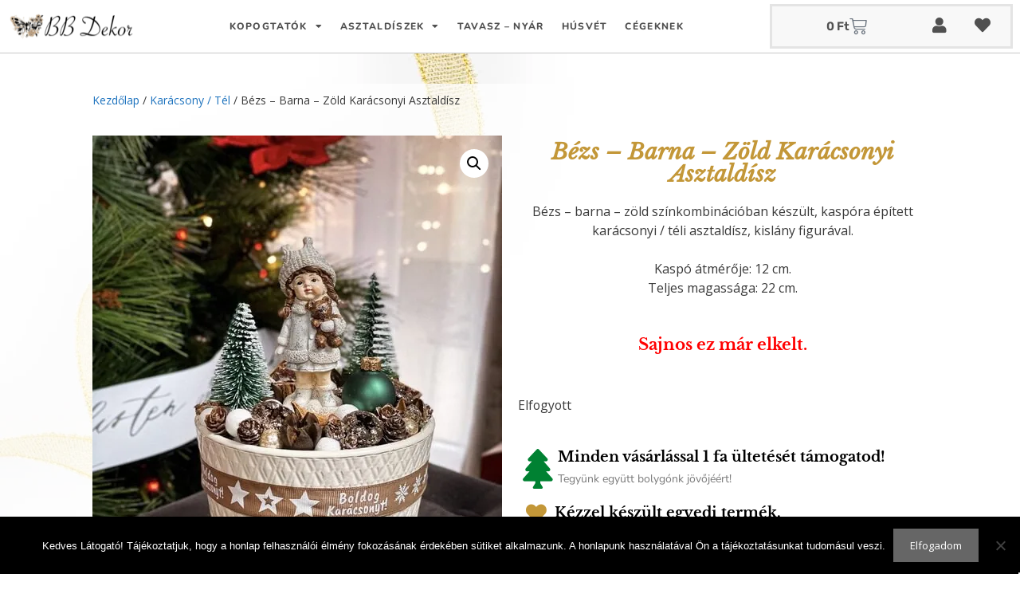

--- FILE ---
content_type: text/html; charset=UTF-8
request_url: https://bbdekorshop.hu/bezs-barna-zold-karacsonyi-asztaldisz/
body_size: 31062
content:
<!DOCTYPE html>
<html lang=hu dir=ltr prefix="og: https://ogp.me/ns#">
<head>
<meta charset=UTF-8>
<script>document.documentElement.className=document.documentElement.className+' yes-js js_active js'</script>
<style>img:is([sizes="auto" i], [sizes^="auto," i]) {contain-intrinsic-size:3000px 1500px}</style>
<!-- Google Tag Manager for WordPress by gtm4wp.com -->
<script data-cfasync=false data-pagespeed-no-defer data-spai-excluded=true>var gtm4wp_datalayer_name="dataLayer";var dataLayer=dataLayer||[];const gtm4wp_use_sku_instead=false;const gtm4wp_currency='HUF';const gtm4wp_product_per_impression=10;const gtm4wp_clear_ecommerce=false;const gtm4wp_datalayer_max_timeout=2000;const gtm4wp_scrollerscript_debugmode=false;const gtm4wp_scrollerscript_callbacktime=100;const gtm4wp_scrollerscript_readerlocation=150;const gtm4wp_scrollerscript_contentelementid="content";const gtm4wp_scrollerscript_scannertime=60;</script>
<!-- End Google Tag Manager for WordPress by gtm4wp.com --><meta name=viewport content="width=device-width, initial-scale=1">
<!-- Search Engine Optimization by Rank Math - https://rankmath.com/ -->
<title>Bézs - Barna - Zöld Karácsonyi Asztaldísz &ndash; BB Dekor Shop</title>
<meta name=description content="Bézs - barna - zöld színkombinációban készült, kaspóra épített karácsonyi / téli asztaldísz, kislány figurával. Kaspó átmérője: 12 cm. Teljes magassága: 22 cm."/>
<meta name=robots content="follow, index, max-snippet:-1, max-video-preview:-1, max-image-preview:large"/>
<link rel=canonical href="https://bbdekorshop.hu/bezs-barna-zold-karacsonyi-asztaldisz/"/>
<meta property=og:locale content=hu_HU />
<meta property=og:type content=product />
<meta property=og:title content="Bézs - Barna - Zöld Karácsonyi Asztaldísz &ndash; BB Dekor Shop"/>
<meta property=og:description content="Bézs - barna - zöld színkombinációban készült, kaspóra épített karácsonyi / téli asztaldísz, kislány figurával. Kaspó átmérője: 12 cm. Teljes magassága: 22 cm."/>
<meta property=og:url content="https://bbdekorshop.hu/bezs-barna-zold-karacsonyi-asztaldisz/"/>
<meta property=og:site_name content="BB Dekor Shop"/>
<meta property=og:updated_time content="2021-12-02T18:26:43+01:00"/>
<meta property=fb:admins content="https://www.facebook.com/bbdekorshop/"/>
<meta property=og:image content="https://bbdekorshop.hu/wp-content/uploads/2021/11/F3288C09-1B3A-4E66-B330-77442BBD2407-819x1024.jpg"/>
<meta property=og:image:secure_url content="https://bbdekorshop.hu/wp-content/uploads/2021/11/F3288C09-1B3A-4E66-B330-77442BBD2407-819x1024.jpg"/>
<meta property=og:image:width content=819 />
<meta property=og:image:height content=1024 />
<meta property=og:image:alt content="Karácsonyi Angyalkás Asztaldísz"/>
<meta property=og:image:type content="image/jpeg"/>
<meta property=product:brand content="BB Dekor Shop"/>
<meta property=product:price:amount content=5990 />
<meta property=product:price:currency content=HUF />
<meta name=twitter:card content=summary_large_image />
<meta name=twitter:title content="Bézs - Barna - Zöld Karácsonyi Asztaldísz &ndash; BB Dekor Shop"/>
<meta name=twitter:description content="Bézs - barna - zöld színkombinációban készült, kaspóra épített karácsonyi / téli asztaldísz, kislány figurával. Kaspó átmérője: 12 cm. Teljes magassága: 22 cm."/>
<meta name=twitter:image content="https://bbdekorshop.hu/wp-content/uploads/2021/11/F3288C09-1B3A-4E66-B330-77442BBD2407-819x1024.jpg"/>
<meta name=twitter:label1 content="Ár"/>
<meta name=twitter:data1 content="5 990&nbsp;&#070;&#116;"/>
<meta name=twitter:label2 content="Elérhetőség"/>
<meta name=twitter:data2 content=Elfogyott />
<script type="application/ld+json" class=rank-math-schema>{"@context":"https://schema.org","@graph":[{"@type":"Place","@id":"https://bbdekorshop.hu/#place","address":{"@type":"PostalAddress","streetAddress":"Term\u00e1l k\u00f6r\u00fat 2.","addressLocality":"B\u00fckf\u00fcrd\u0151","addressRegion":"Vas megye","postalCode":"9740","addressCountry":"Magyarorsz\u00e1g"}},{"@type":"Organization","@id":"https://bbdekorshop.hu/#organization","name":"BB Dekor Shop","url":"https://bbdekorshop.hu","sameAs":["https://www.facebook.com/bbdekorshop/"],"email":"info@bbdekorshop.hu","address":{"@type":"PostalAddress","streetAddress":"Term\u00e1l k\u00f6r\u00fat 2.","addressLocality":"B\u00fckf\u00fcrd\u0151","addressRegion":"Vas megye","postalCode":"9740","addressCountry":"Magyarorsz\u00e1g"},"logo":{"@type":"ImageObject","@id":"https://bbdekorshop.hu/#logo","url":"https://bbdekorshop.hu/wp-content/uploads/2022/08/bblogo-uj.png","contentUrl":"https://bbdekorshop.hu/wp-content/uploads/2022/08/bblogo-uj.png","caption":"BB Dekor Shop","inLanguage":"hu","width":"1374","height":"1080"},"contactPoint":[{"@type":"ContactPoint","telephone":"+3613009094","contactType":"customer support"}],"location":{"@id":"https://bbdekorshop.hu/#place"}},{"@type":"WebSite","@id":"https://bbdekorshop.hu/#website","url":"https://bbdekorshop.hu","name":"BB Dekor Shop","publisher":{"@id":"https://bbdekorshop.hu/#organization"},"inLanguage":"hu"},{"@type":"ImageObject","@id":"https://bbdekorshop.hu/wp-content/uploads/2021/11/F3288C09-1B3A-4E66-B330-77442BBD2407-scaled.jpg","url":"https://bbdekorshop.hu/wp-content/uploads/2021/11/F3288C09-1B3A-4E66-B330-77442BBD2407-scaled.jpg","width":"2048","height":"2560","caption":"Kar\u00e1csonyi Angyalk\u00e1s Asztald\u00edsz","inLanguage":"hu"},{"@type":"ItemPage","@id":"https://bbdekorshop.hu/bezs-barna-zold-karacsonyi-asztaldisz/#webpage","url":"https://bbdekorshop.hu/bezs-barna-zold-karacsonyi-asztaldisz/","name":"B\u00e9zs - Barna - Z\u00f6ld Kar\u00e1csonyi Asztald\u00edsz &ndash; BB Dekor Shop","datePublished":"2021-11-28T15:07:55+01:00","dateModified":"2021-12-02T18:26:43+01:00","isPartOf":{"@id":"https://bbdekorshop.hu/#website"},"primaryImageOfPage":{"@id":"https://bbdekorshop.hu/wp-content/uploads/2021/11/F3288C09-1B3A-4E66-B330-77442BBD2407-scaled.jpg"},"inLanguage":"hu"},{"@type":"Product","brand":{"@type":"Brand","name":"BB Dekor Shop"},"name":"B\u00e9zs - Barna - Z\u00f6ld Kar\u00e1csonyi Asztald\u00edsz &ndash; BB Dekor Shop","description":"B\u00e9zs - barna - z\u00f6ld sz\u00ednkombin\u00e1ci\u00f3ban k\u00e9sz\u00fclt, kasp\u00f3ra \u00e9p\u00edtett kar\u00e1csonyi / t\u00e9li asztald\u00edsz, kisl\u00e1ny figur\u00e1val. Kasp\u00f3 \u00e1tm\u00e9r\u0151je: 12 cm. Teljes magass\u00e1ga: 22 cm.","sku":"186","category":"Asztald\u00edszek","mainEntityOfPage":{"@id":"https://bbdekorshop.hu/bezs-barna-zold-karacsonyi-asztaldisz/#webpage"},"image":[{"@type":"ImageObject","url":"https://bbdekorshop.hu/wp-content/uploads/2021/11/F3288C09-1B3A-4E66-B330-77442BBD2407-scaled.jpg","height":"2560","width":"2048"}],"offers":{"@type":"Offer","price":"5990","priceCurrency":"HUF","priceValidUntil":"2027-12-31","availability":"http://schema.org/OutOfStock","itemCondition":"NewCondition","url":"https://bbdekorshop.hu/bezs-barna-zold-karacsonyi-asztaldisz/","seller":{"@type":"Organization","@id":"https://bbdekorshop.hu/","name":"BB Dekor Shop","url":"https://bbdekorshop.hu","logo":"https://bbdekorshop.hu/wp-content/uploads/2022/08/bblogo-uj.png"}},"@id":"https://bbdekorshop.hu/bezs-barna-zold-karacsonyi-asztaldisz/#richSnippet"}]}</script>
<!-- /Rank Math WordPress SEO plugin -->
<link href='https://fonts.gstatic.com' crossorigin rel=preconnect />
<link href='https://fonts.googleapis.com' crossorigin rel=preconnect />
<link rel=alternate type="application/rss+xml" title="BB Dekor Shop &raquo; hírcsatorna" href="https://bbdekorshop.hu/feed/"/>
<link rel=alternate type="application/rss+xml" title="BB Dekor Shop &raquo; hozzászólás hírcsatorna" href="https://bbdekorshop.hu/comments/feed/"/>
<script>window._wpemojiSettings={"baseUrl":"https:\/\/s.w.org\/images\/core\/emoji\/16.0.1\/72x72\/","ext":".png","svgUrl":"https:\/\/s.w.org\/images\/core\/emoji\/16.0.1\/svg\/","svgExt":".svg","source":{"concatemoji":"https:\/\/bbdekorshop.hu\/wp-includes\/js\/wp-emoji-release.min.js?ver=eaad86c8782b5c9369f31798f558ec9d"}};!function(s,n){var o,i,e;function c(e){try{var t={supportTests:e,timestamp:(new Date).valueOf()};sessionStorage.setItem(o,JSON.stringify(t))}catch(e){}}function p(e,t,n){e.clearRect(0,0,e.canvas.width,e.canvas.height),e.fillText(t,0,0);var t=new Uint32Array(e.getImageData(0,0,e.canvas.width,e.canvas.height).data),a=(e.clearRect(0,0,e.canvas.width,e.canvas.height),e.fillText(n,0,0),new Uint32Array(e.getImageData(0,0,e.canvas.width,e.canvas.height).data));return t.every(function(e,t){return e===a[t]})}function u(e,t){e.clearRect(0,0,e.canvas.width,e.canvas.height),e.fillText(t,0,0);for(var n=e.getImageData(16,16,1,1),a=0;a<n.data.length;a++)if(0!==n.data[a])return!1;return!0}function f(e,t,n,a){switch(t){case"flag":return n(e,"\ud83c\udff3\ufe0f\u200d\u26a7\ufe0f","\ud83c\udff3\ufe0f\u200b\u26a7\ufe0f")?!1:!n(e,"\ud83c\udde8\ud83c\uddf6","\ud83c\udde8\u200b\ud83c\uddf6")&&!n(e,"\ud83c\udff4\udb40\udc67\udb40\udc62\udb40\udc65\udb40\udc6e\udb40\udc67\udb40\udc7f","\ud83c\udff4\u200b\udb40\udc67\u200b\udb40\udc62\u200b\udb40\udc65\u200b\udb40\udc6e\u200b\udb40\udc67\u200b\udb40\udc7f");case"emoji":return!a(e,"\ud83e\udedf")}return!1}function g(e,t,n,a){var r="undefined"!=typeof WorkerGlobalScope&&self instanceof WorkerGlobalScope?new OffscreenCanvas(300,150):s.createElement("canvas"),o=r.getContext("2d",{willReadFrequently:!0}),i=(o.textBaseline="top",o.font="600 32px Arial",{});return e.forEach(function(e){i[e]=t(o,e,n,a)}),i}function t(e){var t=s.createElement("script");t.src=e,t.defer=!0,s.head.appendChild(t)}"undefined"!=typeof Promise&&(o="wpEmojiSettingsSupports",i=["flag","emoji"],n.supports={everything:!0,everythingExceptFlag:!0},e=new Promise(function(e){s.addEventListener("DOMContentLoaded",e,{once:!0})}),new Promise(function(t){var n=function(){try{var e=JSON.parse(sessionStorage.getItem(o));if("object"==typeof e&&"number"==typeof e.timestamp&&(new Date).valueOf()<e.timestamp+604800&&"object"==typeof e.supportTests)return e.supportTests}catch(e){}return null}();if(!n){if("undefined"!=typeof Worker&&"undefined"!=typeof OffscreenCanvas&&"undefined"!=typeof URL&&URL.createObjectURL&&"undefined"!=typeof Blob)try{var e="postMessage("+g.toString()+"("+[JSON.stringify(i),f.toString(),p.toString(),u.toString()].join(",")+"));",a=new Blob([e],{type:"text/javascript"}),r=new Worker(URL.createObjectURL(a),{name:"wpTestEmojiSupports"});return void(r.onmessage=function(e){c(n=e.data),r.terminate(),t(n)})}catch(e){}c(n=g(i,f,p,u))}t(n)}).then(function(e){for(var t in e)n.supports[t]=e[t],n.supports.everything=n.supports.everything&&n.supports[t],"flag"!==t&&(n.supports.everythingExceptFlag=n.supports.everythingExceptFlag&&n.supports[t]);n.supports.everythingExceptFlag=n.supports.everythingExceptFlag&&!n.supports.flag,n.DOMReady=!1,n.readyCallback=function(){n.DOMReady=!0}}).then(function(){return e}).then(function(){var e;n.supports.everything||(n.readyCallback(),(e=n.source||{}).concatemoji?t(e.concatemoji):e.wpemoji&&e.twemoji&&(t(e.twemoji),t(e.wpemoji)))}))}((window,document),window._wpemojiSettings);</script>
<link rel=stylesheet id=cfw-blocks-styles-css href='https://cdn.shortpixel.ai/spai/q_glossy+ret_auto+to_webp+v_10/bbdekorshop.hu/wp-content/plugins/checkout-for-woocommerce/build/css/blocks-styles.css?ver=27212a3cfebe639d41fc2517679420b4' data-spai-egr=1 media=all />
<link rel=stylesheet id=vp-woo-pont-picker-block-css href='https://cdn.shortpixel.ai/spai/q_glossy+ret_auto+to_webp+v_10/bbdekorshop.hu/wp-content/plugins/hungarian-pickup-points-for-woocommerce/build/style-pont-picker-block.css?ver=3.7.4.1' data-spai-egr=1 media=all />
<link rel=stylesheet id=generate-fonts-css href='//fonts.googleapis.com/css?family=Open+Sans:300,300italic,regular,italic,600,600italic,700,700italic,800,800italic' media=all />
<style id=wp-emoji-styles-inline-css>img.wp-smiley,img.emoji{display:inline!important;border:none!important;box-shadow:none!important;height:1em!important;width:1em!important;margin:0 .07em!important;vertical-align:-.1em!important;background:none!important;padding:0!important}</style>
<link rel=stylesheet id=wp-block-library-css href='https://cdn.shortpixel.ai/spai/q_glossy+ret_auto+to_webp+v_10/bbdekorshop.hu/wp-includes/css/dist/block-library/style.min.css?ver=eaad86c8782b5c9369f31798f558ec9d' data-spai-egr=1 media=all />
<style id=classic-theme-styles-inline-css>.wp-block-button__link{color:#fff;background-color:#32373c;border-radius:9999px;box-shadow:none;text-decoration:none;padding:calc(.667em + 2px) calc(1.333em + 2px);font-size:1.125em}.wp-block-file__button{background:#32373c;color:#fff;text-decoration:none}</style>
<link rel=stylesheet id=jquery-selectBox-css href='https://cdn.shortpixel.ai/spai/q_glossy+ret_auto+to_webp+v_10/bbdekorshop.hu/wp-content/plugins/yith-woocommerce-wishlist-premium/assets/css/jquery.selectBox.css?ver=1.2.0' data-spai-egr=1 media=all />
<link rel=stylesheet id=yith-wcwl-font-awesome-css href='https://cdn.shortpixel.ai/spai/q_glossy+ret_auto+to_webp+v_10/bbdekorshop.hu/wp-content/plugins/yith-woocommerce-wishlist-premium/assets/css/font-awesome.min.css?ver=4.7.0' data-spai-egr=1 media=all />
<link rel=stylesheet id=yith-wcwl-main-css href='https://cdn.shortpixel.ai/spai/q_glossy+ret_auto+to_webp+v_10/bbdekorshop.hu/wp-content/plugins/yith-woocommerce-wishlist-premium/assets/css/style.css?ver=3.0.11' data-spai-egr=1 media=all />
<style id=yith-wcwl-main-inline-css>.woocommerce a.add_to_wishlist.button.alt{background-color:#3c6778;background:#3c6778;color:#fff;border-color:#3c6778}.woocommerce a.add_to_wishlist.button.alt:hover{background-color:#4f88a0;background:#4f88a0;color:#fff;border-color:#4f88a0}.woocommerce a.add_to_wishlist.button.alt{border-radius:0}.yith-wcwl-share li a{color:#fff}.yith-wcwl-share li a:hover{color:#fff}.yith-wcwl-share a.facebook{background:#39599e;background-color:#39599e}.yith-wcwl-share a.facebook:hover{background:#595a5a;background-color:#595a5a}.yith-wcwl-share a.twitter{background:#45afe2;background-color:#45afe2}.yith-wcwl-share a.twitter:hover{background:#595a5a;background-color:#595a5a}.yith-wcwl-share a.pinterest{background:#ab2e31;background-color:#ab2e31}.yith-wcwl-share a.pinterest:hover{background:#595a5a;background-color:#595a5a}.yith-wcwl-share a.email{background:#fbb102;background-color:#fbb102}.yith-wcwl-share a.email:hover{background:#595a5a;background-color:#595a5a}.yith-wcwl-share a.whatsapp{background:#00a901;background-color:#00a901}.yith-wcwl-share a.whatsapp:hover{background:#595a5a;background-color:#595a5a}.yith-wcwl-add-button{margin-bottom:32px}.hidden-title-form{display:none!important}</style>
<style id=global-styles-inline-css>:root{--wp--preset--aspect-ratio--square:1;--wp--preset--aspect-ratio--4-3: 4/3;--wp--preset--aspect-ratio--3-4: 3/4;--wp--preset--aspect-ratio--3-2: 3/2;--wp--preset--aspect-ratio--2-3: 2/3;--wp--preset--aspect-ratio--16-9: 16/9;--wp--preset--aspect-ratio--9-16: 9/16;--wp--preset--color--black:#000;--wp--preset--color--cyan-bluish-gray:#abb8c3;--wp--preset--color--white:#fff;--wp--preset--color--pale-pink:#f78da7;--wp--preset--color--vivid-red:#cf2e2e;--wp--preset--color--luminous-vivid-orange:#ff6900;--wp--preset--color--luminous-vivid-amber:#fcb900;--wp--preset--color--light-green-cyan:#7bdcb5;--wp--preset--color--vivid-green-cyan:#00d084;--wp--preset--color--pale-cyan-blue:#8ed1fc;--wp--preset--color--vivid-cyan-blue:#0693e3;--wp--preset--color--vivid-purple:#9b51e0;--wp--preset--color--contrast:var(--contrast);--wp--preset--color--contrast-2:var(--contrast-2);--wp--preset--color--contrast-3:var(--contrast-3);--wp--preset--color--base:var(--base);--wp--preset--color--base-2:var(--base-2);--wp--preset--color--base-3:var(--base-3);--wp--preset--color--accent:var(--accent);--wp--preset--gradient--vivid-cyan-blue-to-vivid-purple:linear-gradient(135deg,rgba(6,147,227,1) 0%,#9b51e0 100%);--wp--preset--gradient--light-green-cyan-to-vivid-green-cyan:linear-gradient(135deg,#7adcb4 0%,#00d082 100%);--wp--preset--gradient--luminous-vivid-amber-to-luminous-vivid-orange:linear-gradient(135deg,rgba(252,185,0,1) 0%,rgba(255,105,0,1) 100%);--wp--preset--gradient--luminous-vivid-orange-to-vivid-red:linear-gradient(135deg,rgba(255,105,0,1) 0%,#cf2e2e 100%);--wp--preset--gradient--very-light-gray-to-cyan-bluish-gray:linear-gradient(135deg,#eee 0%,#a9b8c3 100%);--wp--preset--gradient--cool-to-warm-spectrum:linear-gradient(135deg,#4aeadc 0%,#9778d1 20%,#cf2aba 40%,#ee2c82 60%,#fb6962 80%,#fef84c 100%);--wp--preset--gradient--blush-light-purple:linear-gradient(135deg,#ffceec 0%,#9896f0 100%);--wp--preset--gradient--blush-bordeaux:linear-gradient(135deg,#fecda5 0%,#fe2d2d 50%,#6b003e 100%);--wp--preset--gradient--luminous-dusk:linear-gradient(135deg,#ffcb70 0%,#c751c0 50%,#4158d0 100%);--wp--preset--gradient--pale-ocean:linear-gradient(135deg,#fff5cb 0%,#b6e3d4 50%,#33a7b5 100%);--wp--preset--gradient--electric-grass:linear-gradient(135deg,#caf880 0%,#71ce7e 100%);--wp--preset--gradient--midnight:linear-gradient(135deg,#020381 0%,#2874fc 100%);--wp--preset--font-size--small:13px;--wp--preset--font-size--medium:20px;--wp--preset--font-size--large:36px;--wp--preset--font-size--x-large:42px;--wp--preset--spacing--20:.44rem;--wp--preset--spacing--30:.67rem;--wp--preset--spacing--40:1rem;--wp--preset--spacing--50:1.5rem;--wp--preset--spacing--60:2.25rem;--wp--preset--spacing--70:3.38rem;--wp--preset--spacing--80:5.06rem;--wp--preset--shadow--natural:6px 6px 9px rgba(0,0,0,.2);--wp--preset--shadow--deep:12px 12px 50px rgba(0,0,0,.4);--wp--preset--shadow--sharp:6px 6px 0 rgba(0,0,0,.2);--wp--preset--shadow--outlined:6px 6px 0 -3px rgba(255,255,255,1) , 6px 6px rgba(0,0,0,1);--wp--preset--shadow--crisp:6px 6px 0 rgba(0,0,0,1)}:where(.is-layout-flex){gap:.5em}:where(.is-layout-grid){gap:.5em}body .is-layout-flex{display:flex}.is-layout-flex{flex-wrap:wrap;align-items:center}.is-layout-flex > :is(*, div){margin:0}body .is-layout-grid{display:grid}.is-layout-grid > :is(*, div){margin:0}:where(.wp-block-columns.is-layout-flex){gap:2em}:where(.wp-block-columns.is-layout-grid){gap:2em}:where(.wp-block-post-template.is-layout-flex){gap:1.25em}:where(.wp-block-post-template.is-layout-grid){gap:1.25em}.has-black-color{color:var(--wp--preset--color--black)!important}.has-cyan-bluish-gray-color{color:var(--wp--preset--color--cyan-bluish-gray)!important}.has-white-color{color:var(--wp--preset--color--white)!important}.has-pale-pink-color{color:var(--wp--preset--color--pale-pink)!important}.has-vivid-red-color{color:var(--wp--preset--color--vivid-red)!important}.has-luminous-vivid-orange-color{color:var(--wp--preset--color--luminous-vivid-orange)!important}.has-luminous-vivid-amber-color{color:var(--wp--preset--color--luminous-vivid-amber)!important}.has-light-green-cyan-color{color:var(--wp--preset--color--light-green-cyan)!important}.has-vivid-green-cyan-color{color:var(--wp--preset--color--vivid-green-cyan)!important}.has-pale-cyan-blue-color{color:var(--wp--preset--color--pale-cyan-blue)!important}.has-vivid-cyan-blue-color{color:var(--wp--preset--color--vivid-cyan-blue)!important}.has-vivid-purple-color{color:var(--wp--preset--color--vivid-purple)!important}.has-black-background-color{background-color:var(--wp--preset--color--black)!important}.has-cyan-bluish-gray-background-color{background-color:var(--wp--preset--color--cyan-bluish-gray)!important}.has-white-background-color{background-color:var(--wp--preset--color--white)!important}.has-pale-pink-background-color{background-color:var(--wp--preset--color--pale-pink)!important}.has-vivid-red-background-color{background-color:var(--wp--preset--color--vivid-red)!important}.has-luminous-vivid-orange-background-color{background-color:var(--wp--preset--color--luminous-vivid-orange)!important}.has-luminous-vivid-amber-background-color{background-color:var(--wp--preset--color--luminous-vivid-amber)!important}.has-light-green-cyan-background-color{background-color:var(--wp--preset--color--light-green-cyan)!important}.has-vivid-green-cyan-background-color{background-color:var(--wp--preset--color--vivid-green-cyan)!important}.has-pale-cyan-blue-background-color{background-color:var(--wp--preset--color--pale-cyan-blue)!important}.has-vivid-cyan-blue-background-color{background-color:var(--wp--preset--color--vivid-cyan-blue)!important}.has-vivid-purple-background-color{background-color:var(--wp--preset--color--vivid-purple)!important}.has-black-border-color{border-color:var(--wp--preset--color--black)!important}.has-cyan-bluish-gray-border-color{border-color:var(--wp--preset--color--cyan-bluish-gray)!important}.has-white-border-color{border-color:var(--wp--preset--color--white)!important}.has-pale-pink-border-color{border-color:var(--wp--preset--color--pale-pink)!important}.has-vivid-red-border-color{border-color:var(--wp--preset--color--vivid-red)!important}.has-luminous-vivid-orange-border-color{border-color:var(--wp--preset--color--luminous-vivid-orange)!important}.has-luminous-vivid-amber-border-color{border-color:var(--wp--preset--color--luminous-vivid-amber)!important}.has-light-green-cyan-border-color{border-color:var(--wp--preset--color--light-green-cyan)!important}.has-vivid-green-cyan-border-color{border-color:var(--wp--preset--color--vivid-green-cyan)!important}.has-pale-cyan-blue-border-color{border-color:var(--wp--preset--color--pale-cyan-blue)!important}.has-vivid-cyan-blue-border-color{border-color:var(--wp--preset--color--vivid-cyan-blue)!important}.has-vivid-purple-border-color{border-color:var(--wp--preset--color--vivid-purple)!important}.has-vivid-cyan-blue-to-vivid-purple-gradient-background{background:var(--wp--preset--gradient--vivid-cyan-blue-to-vivid-purple)!important}.has-light-green-cyan-to-vivid-green-cyan-gradient-background{background:var(--wp--preset--gradient--light-green-cyan-to-vivid-green-cyan)!important}.has-luminous-vivid-amber-to-luminous-vivid-orange-gradient-background{background:var(--wp--preset--gradient--luminous-vivid-amber-to-luminous-vivid-orange)!important}.has-luminous-vivid-orange-to-vivid-red-gradient-background{background:var(--wp--preset--gradient--luminous-vivid-orange-to-vivid-red)!important}.has-very-light-gray-to-cyan-bluish-gray-gradient-background{background:var(--wp--preset--gradient--very-light-gray-to-cyan-bluish-gray)!important}.has-cool-to-warm-spectrum-gradient-background{background:var(--wp--preset--gradient--cool-to-warm-spectrum)!important}.has-blush-light-purple-gradient-background{background:var(--wp--preset--gradient--blush-light-purple)!important}.has-blush-bordeaux-gradient-background{background:var(--wp--preset--gradient--blush-bordeaux)!important}.has-luminous-dusk-gradient-background{background:var(--wp--preset--gradient--luminous-dusk)!important}.has-pale-ocean-gradient-background{background:var(--wp--preset--gradient--pale-ocean)!important}.has-electric-grass-gradient-background{background:var(--wp--preset--gradient--electric-grass)!important}.has-midnight-gradient-background{background:var(--wp--preset--gradient--midnight)!important}.has-small-font-size{font-size:var(--wp--preset--font-size--small)!important}.has-medium-font-size{font-size:var(--wp--preset--font-size--medium)!important}.has-large-font-size{font-size:var(--wp--preset--font-size--large)!important}.has-x-large-font-size{font-size:var(--wp--preset--font-size--x-large)!important}:where(.wp-block-post-template.is-layout-flex){gap:1.25em}:where(.wp-block-post-template.is-layout-grid){gap:1.25em}:where(.wp-block-columns.is-layout-flex){gap:2em}:where(.wp-block-columns.is-layout-grid){gap:2em}:root :where(.wp-block-pullquote){font-size:1.5em;line-height:1.6}</style>
<link rel=stylesheet id=cookie-notice-front-css href='https://cdn.shortpixel.ai/spai/q_glossy+ret_auto+to_webp+v_10/bbdekorshop.hu/wp-content/plugins/cookie-notice/css/front.min.css?ver=2.5.10' data-spai-egr=1 media=all />
<link rel=stylesheet id=photoswipe-css href='https://cdn.shortpixel.ai/spai/q_glossy+ret_auto+to_webp+v_10/bbdekorshop.hu/wp-content/plugins/woocommerce/assets/css/photoswipe/photoswipe.min.css?ver=10.4.3' data-spai-egr=1 media=all />
<link rel=stylesheet id=photoswipe-default-skin-css href='https://cdn.shortpixel.ai/spai/q_glossy+ret_auto+to_webp+v_10/bbdekorshop.hu/wp-content/plugins/woocommerce/assets/css/photoswipe/default-skin/default-skin.min.css?ver=10.4.3' data-spai-egr=1 media=all />
<link rel=stylesheet id=woocommerce-layout-css href='https://cdn.shortpixel.ai/spai/q_glossy+ret_auto+to_webp+v_10/bbdekorshop.hu/wp-content/plugins/woocommerce/assets/css/woocommerce-layout.css?ver=10.4.3' data-spai-egr=1 media=all />
<link rel=stylesheet id=woocommerce-smallscreen-css href='https://cdn.shortpixel.ai/spai/q_glossy+ret_auto+to_webp+v_10/bbdekorshop.hu/wp-content/plugins/woocommerce/assets/css/woocommerce-smallscreen.css?ver=10.4.3' data-spai-egr=1 media='only screen and (max-width: 768px)'/>
<link rel=stylesheet id=woocommerce-general-css href='https://cdn.shortpixel.ai/spai/q_glossy+ret_auto+to_webp+v_10/bbdekorshop.hu/wp-content/plugins/woocommerce/assets/css/woocommerce.css?ver=10.4.3' data-spai-egr=1 media=all />
<style id=woocommerce-inline-inline-css>.woocommerce form .form-row .required{visibility:visible}</style>
<link rel=stylesheet id=dashicons-css href='https://cdn.shortpixel.ai/spai/q_glossy+ret_auto+to_webp+v_10/bbdekorshop.hu/wp-includes/css/dashicons.min.css?ver=eaad86c8782b5c9369f31798f558ec9d' data-spai-egr=1 media=all />
<style id=dashicons-inline-css>[data-font="Dashicons"]:before{font-family:'Dashicons'!important;content:attr(data-icon)!important;speak:none!important;font-weight:normal!important;font-variant:normal!important;text-transform:none!important;line-height:1!important;font-style:normal!important;-webkit-font-smoothing:antialiased!important;-moz-osx-font-smoothing:grayscale!important}</style>
<link rel=stylesheet id=woocommerce-addons-css-css href='https://cdn.shortpixel.ai/spai/q_glossy+ret_auto+to_webp+v_10/bbdekorshop.hu/wp-content/plugins/woocommerce-product-addons/assets/css/frontend/frontend.css?ver=6.6.0' data-spai-egr=1 media=all />
<link rel=stylesheet id=woo-variation-swatches-css href='https://cdn.shortpixel.ai/spai/q_glossy+ret_auto+to_webp+v_10/bbdekorshop.hu/wp-content/plugins/woo-variation-swatches/assets/css/frontend.min.css?ver=1757687496' data-spai-egr=1 media=all />
<style id=woo-variation-swatches-inline-css>
:root {
--wvs-tick:url("data:image/svg+xml;utf8,%3Csvg filter='drop-shadow(0px 0px 2px rgb(0 0 0 / .8))' xmlns='http://www.w3.org/2000/svg'  viewBox='0 0 30 30'%3E%3Cpath fill='none' stroke='%23ffffff' stroke-linecap='round' stroke-linejoin='round' stroke-width='4' d='M4 16L11 23 27 7'/%3E%3C/svg%3E");

--wvs-cross:url("data:image/svg+xml;utf8,%3Csvg filter='drop-shadow(0px 0px 5px rgb(255 255 255 / .6))' xmlns='http://www.w3.org/2000/svg' width='72px' height='72px' viewBox='0 0 24 24'%3E%3Cpath fill='none' stroke='%23ff0000' stroke-linecap='round' stroke-width='0.6' d='M5 5L19 19M19 5L5 19'/%3E%3C/svg%3E");
--wvs-single-product-item-width:30px;
--wvs-single-product-item-height:30px;
--wvs-single-product-item-font-size:16px}
</style>
<link rel=stylesheet id=yith-infs-style-css href='https://cdn.shortpixel.ai/spai/q_glossy+ret_auto+to_webp+v_10/bbdekorshop.hu/wp-content/plugins/yith-infinite-scrolling-premium/assets/css/frontend.css?ver=1.30.0' data-spai-egr=1 media=all />
<link rel=stylesheet id=woocommerce_prettyPhoto_css-css href='https://cdn.shortpixel.ai/spai/q_glossy+ret_auto+to_webp+v_10/bbdekorshop.hu/wp-content/plugins/woocommerce/assets/css/prettyPhoto.css?ver=eaad86c8782b5c9369f31798f558ec9d' data-spai-egr=1 media=all />
<link rel=stylesheet id=brands-styles-css href='https://cdn.shortpixel.ai/spai/q_glossy+ret_auto+to_webp+v_10/bbdekorshop.hu/wp-content/plugins/woocommerce/assets/css/brands.css?ver=10.4.3' data-spai-egr=1 media=all />
<link rel=stylesheet id=generate-style-grid-css href='https://cdn.shortpixel.ai/spai/q_glossy+ret_auto+to_webp+v_10/bbdekorshop.hu/wp-content/themes/generatepress/assets/css/unsemantic-grid.min.css?ver=3.6.1' data-spai-egr=1 media=all />
<link rel=stylesheet id=generate-style-css href='https://cdn.shortpixel.ai/spai/q_glossy+ret_auto+to_webp+v_10/bbdekorshop.hu/wp-content/themes/generatepress/assets/css/style.min.css?ver=3.6.1' data-spai-egr=1 media=all />
<style id=generate-style-inline-css>body{background-color:#efefef;color:#3a3a3a}a{color:#1e73be}a:hover,a:focus,a:active{color:#000}body .grid-container{max-width:1100px}.wp-block-group__inner-container{max-width:1100px;margin-left:auto;margin-right:auto}:root{--contrast:#222;--contrast-2:#575760;--contrast-3:#b2b2be;--base:#f0f0f0;--base-2:#f7f8f9;--base-3:#fff;--accent:#1e73be}:root .has-contrast-color{color:var(--contrast)}:root .has-contrast-background-color{background-color:var(--contrast)}:root .has-contrast-2-color{color:var(--contrast-2)}:root .has-contrast-2-background-color{background-color:var(--contrast-2)}:root .has-contrast-3-color{color:var(--contrast-3)}:root .has-contrast-3-background-color{background-color:var(--contrast-3)}:root .has-base-color{color:var(--base)}:root .has-base-background-color{background-color:var(--base)}:root .has-base-2-color{color:var(--base-2)}:root .has-base-2-background-color{background-color:var(--base-2)}:root .has-base-3-color{color:var(--base-3)}:root .has-base-3-background-color{background-color:var(--base-3)}:root .has-accent-color{color:var(--accent)}:root .has-accent-background-color{background-color:var(--accent)}body,button,input,select,textarea{font-family:"Open Sans",sans-serif}body{line-height:1.5}.entry-content > [class*="wp-block-"]:not(:last-child):not(.wp-block-heading){margin-bottom:1.5em}.main-title{font-size:45px}.main-navigation .main-nav ul ul li a{font-size:14px}.sidebar .widget,.footer-widgets .widget{font-size:17px}h1{font-weight:300;font-size:40px}h2{font-weight:300;font-size:30px}h3{font-size:20px}h4{font-size:inherit}h5{font-size:inherit}@media (max-width:768px){.main-title{font-size:30px}h1{font-size:30px}h2{font-size:25px}}.top-bar{background-color:#636363;color:#fff}.top-bar a{color:#fff}.top-bar a:hover{color:#303030}.site-header{background-color:#fff;color:#3a3a3a}.site-header a{color:#3a3a3a}.main-title a,.main-title a:hover{color:#222}.site-description{color:#757575}.main-navigation,.main-navigation ul ul{background-color:#222}.main-navigation .main-nav ul li a,.main-navigation .menu-toggle,.main-navigation .menu-bar-items{color:#fff}.main-navigation .main-nav ul li:not([class*="current-menu-"]):hover > a, .main-navigation .main-nav ul li:not([class*="current-menu-"]):focus > a, .main-navigation .main-nav ul li.sfHover:not([class*="current-menu-"]) > a, .main-navigation .menu-bar-item:hover > a, .main-navigation .menu-bar-item.sfHover > a{color:#fff;background-color:#3f3f3f}button.menu-toggle:hover,button.menu-toggle:focus,.main-navigation .mobile-bar-items a,.main-navigation .mobile-bar-items a:hover,.main-navigation .mobile-bar-items a:focus{color:#fff}.main-navigation .main-nav ul li[class*="current-menu-"]>a{color:#fff;background-color:#3f3f3f}.navigation-search input[type="search"],.navigation-search input[type="search"]:active,.navigation-search input[type="search"]:focus,.main-navigation .main-nav ul li.search-item.active>a,.main-navigation .menu-bar-items .search-item.active>a{color:#fff;background-color:#3f3f3f}.main-navigation ul ul{background-color:#3f3f3f}.main-navigation .main-nav ul ul li a{color:#fff}.main-navigation .main-nav ul ul li:not([class*="current-menu-"]):hover > a,.main-navigation .main-nav ul ul li:not([class*="current-menu-"]):focus > a, .main-navigation .main-nav ul ul li.sfHover:not([class*="current-menu-"]) > a{color:#fff;background-color:#4f4f4f}.main-navigation .main-nav ul ul li[class*="current-menu-"]>a{color:#fff;background-color:#4f4f4f}.separate-containers .inside-article,.separate-containers .comments-area,.separate-containers .page-header,.one-container .container,.separate-containers .paging-navigation,.inside-page-header{background-color:#fff}.entry-meta{color:#595959}.entry-meta a{color:#595959}.entry-meta a:hover{color:#1e73be}.sidebar .widget{background-color:#fff}.sidebar .widget .widget-title{color:#000}.footer-widgets{background-color:#fff}.footer-widgets .widget-title{color:#000}.site-info{color:#fff;background-color:#222}.site-info a{color:#fff}.site-info a:hover{color:#606060}.footer-bar .widget_nav_menu .current-menu-item a{color:#606060}input[type="text"],input[type="email"],input[type="url"],input[type="password"],input[type="search"],input[type="tel"],input[type="number"],textarea,select{color:#666;background-color:#fafafa;border-color:#ccc}input[type="text"]:focus,input[type="email"]:focus,input[type="url"]:focus,input[type="password"]:focus,input[type="search"]:focus,input[type="tel"]:focus,input[type="number"]:focus,textarea:focus,select:focus{color:#666;background-color:#fff;border-color:#bfbfbf}button,html input[type="button"],input[type="reset"],input[type="submit"],a.button,a.wp-block-button__link:not(.has-background){color:#fff;background-color:#666}button:hover,html input[type="button"]:hover,input[type="reset"]:hover,input[type="submit"]:hover,a.button:hover,button:focus,html input[type="button"]:focus,input[type="reset"]:focus,input[type="submit"]:focus,a.button:focus,a.wp-block-button__link:not(.has-background):active,a.wp-block-button__link:not(.has-background):focus,a.wp-block-button__link:not(.has-background):hover{color:#fff;background-color:#3f3f3f}a.generate-back-to-top{background-color:rgba(0,0,0,.4);color:#fff}a.generate-back-to-top:hover,a.generate-back-to-top:focus{background-color:rgba(0,0,0,.6);color:#fff}:root{--gp-search-modal-bg-color:var(--base-3);--gp-search-modal-text-color:var(--contrast);--gp-search-modal-overlay-bg-color:rgba(0,0,0,.2)}@media (max-width:768px){.main-navigation .menu-bar-item:hover>a,.main-navigation .menu-bar-item.sfHover>a{background:none;color:#fff}}.inside-top-bar{padding:10px}.inside-header{padding:40px}.site-main .wp-block-group__inner-container{padding:40px}.entry-content .alignwide, body:not(.no-sidebar) .entry-content .alignfull{margin-left:-40px;width:calc(100% + 80px);max-width:calc(100% + 80px)}.rtl .menu-item-has-children .dropdown-menu-toggle{padding-left:20px}.rtl .main-navigation .main-nav ul li.menu-item-has-children>a{padding-right:20px}.site-info{padding:20px}@media (max-width:768px){.separate-containers .inside-article,.separate-containers .comments-area,.separate-containers .page-header,.separate-containers .paging-navigation,.one-container .site-content,.inside-page-header{padding:30px}.site-main .wp-block-group__inner-container{padding:30px}.site-info{padding-right:10px;padding-left:10px}.entry-content .alignwide, body:not(.no-sidebar) .entry-content .alignfull{margin-left:-30px;width:calc(100% + 60px);max-width:calc(100% + 60px)}}.one-container .sidebar .widget{padding:0}@media (max-width:768px){.main-navigation .menu-toggle,.main-navigation .mobile-bar-items,.sidebar-nav-mobile:not(#sticky-placeholder){display:block}.main-navigation ul,.gen-sidebar-nav{display:none}[class*="nav-float-"] .site-header .inside-header>*{float:none;clear:both}}</style>
<link rel=stylesheet id=generate-mobile-style-css href='https://cdn.shortpixel.ai/spai/q_glossy+ret_auto+to_webp+v_10/bbdekorshop.hu/wp-content/themes/generatepress/assets/css/mobile.min.css?ver=3.6.1' data-spai-egr=1 media=all />
<link rel=stylesheet id=generate-font-icons-css href='https://cdn.shortpixel.ai/spai/q_glossy+ret_auto+to_webp+v_10/bbdekorshop.hu/wp-content/themes/generatepress/assets/css/components/font-icons.min.css?ver=3.6.1' data-spai-egr=1 media=all />
<link rel=stylesheet id=font-awesome-css href='https://cdn.shortpixel.ai/spai/q_glossy+ret_auto+to_webp+v_10/bbdekorshop.hu/wp-content/plugins/elementor/assets/lib/font-awesome/css/font-awesome.min.css?ver=4.7.0' data-spai-egr=1 media=all />
<style id=font-awesome-inline-css>[data-font="FontAwesome"]:before{font-family:'FontAwesome'!important;content:attr(data-icon)!important;speak:none!important;font-weight:normal!important;font-variant:normal!important;text-transform:none!important;line-height:1!important;font-style:normal!important;-webkit-font-smoothing:antialiased!important;-moz-osx-font-smoothing:grayscale!important}</style>
<link rel=stylesheet id=generate-child-css href='https://cdn.shortpixel.ai/spai/q_glossy+ret_auto+to_webp+v_10/bbdekorshop.hu/wp-content/themes/generatepress_child/style.css?ver=1672231366' data-spai-egr=1 media=all />
<link rel=stylesheet id=elementor-frontend-css href='https://cdn.shortpixel.ai/spai/q_glossy+ret_auto+to_webp+v_10/bbdekorshop.hu/wp-content/plugins/elementor/assets/css/frontend.min.css?ver=3.31.5' data-spai-egr=1 media=all />
<link rel=stylesheet id=widget-image-css href='https://cdn.shortpixel.ai/spai/q_glossy+ret_auto+to_webp+v_10/bbdekorshop.hu/wp-content/plugins/elementor/assets/css/widget-image.min.css?ver=3.31.5' data-spai-egr=1 media=all />
<link rel=stylesheet id=widget-nav-menu-css href='https://cdn.shortpixel.ai/spai/q_glossy+ret_auto+to_webp+v_10/bbdekorshop.hu/wp-content/plugins/elementor-pro/assets/css/widget-nav-menu.min.css?ver=3.31.3' data-spai-egr=1 media=all />
<link rel=stylesheet id=widget-woocommerce-menu-cart-css href='https://cdn.shortpixel.ai/spai/q_glossy+ret_auto+to_webp+v_10/bbdekorshop.hu/wp-content/plugins/elementor-pro/assets/css/widget-woocommerce-menu-cart.min.css?ver=3.31.3' data-spai-egr=1 media=all />
<link rel=stylesheet id=e-sticky-css href='https://cdn.shortpixel.ai/spai/q_glossy+ret_auto+to_webp+v_10/bbdekorshop.hu/wp-content/plugins/elementor-pro/assets/css/modules/sticky.min.css?ver=3.31.3' data-spai-egr=1 media=all />
<link rel=stylesheet id=e-motion-fx-css href='https://cdn.shortpixel.ai/spai/q_glossy+ret_auto+to_webp+v_10/bbdekorshop.hu/wp-content/plugins/elementor-pro/assets/css/modules/motion-fx.min.css?ver=3.31.3' data-spai-egr=1 media=all />
<link rel=stylesheet id=widget-heading-css href='https://cdn.shortpixel.ai/spai/q_glossy+ret_auto+to_webp+v_10/bbdekorshop.hu/wp-content/plugins/elementor/assets/css/widget-heading.min.css?ver=3.31.5' data-spai-egr=1 media=all />
<link rel=stylesheet id=widget-social-icons-css href='https://cdn.shortpixel.ai/spai/q_glossy+ret_auto+to_webp+v_10/bbdekorshop.hu/wp-content/plugins/elementor/assets/css/widget-social-icons.min.css?ver=3.31.5' data-spai-egr=1 media=all />
<link rel=stylesheet id=e-apple-webkit-css href='https://cdn.shortpixel.ai/spai/q_glossy+ret_auto+to_webp+v_10/bbdekorshop.hu/wp-content/plugins/elementor/assets/css/conditionals/apple-webkit.min.css?ver=3.31.5' data-spai-egr=1 media=all />
<link rel=stylesheet id=e-shapes-css href='https://cdn.shortpixel.ai/spai/q_glossy+ret_auto+to_webp+v_10/bbdekorshop.hu/wp-content/plugins/elementor/assets/css/conditionals/shapes.min.css?ver=3.31.5' data-spai-egr=1 media=all />
<link rel=stylesheet id=widget-woocommerce-product-images-css href='https://cdn.shortpixel.ai/spai/q_glossy+ret_auto+to_webp+v_10/bbdekorshop.hu/wp-content/plugins/elementor-pro/assets/css/widget-woocommerce-product-images.min.css?ver=3.31.3' data-spai-egr=1 media=all />
<link rel=stylesheet id=widget-woocommerce-product-price-css href='https://cdn.shortpixel.ai/spai/q_glossy+ret_auto+to_webp+v_10/bbdekorshop.hu/wp-content/plugins/elementor-pro/assets/css/widget-woocommerce-product-price.min.css?ver=3.31.3' data-spai-egr=1 media=all />
<link rel=stylesheet id=widget-woocommerce-product-add-to-cart-css href='https://cdn.shortpixel.ai/spai/q_glossy+ret_auto+to_webp+v_10/bbdekorshop.hu/wp-content/plugins/elementor-pro/assets/css/widget-woocommerce-product-add-to-cart.min.css?ver=3.31.3' data-spai-egr=1 media=all />
<link rel=stylesheet id=widget-icon-box-css href='https://cdn.shortpixel.ai/spai/q_glossy+ret_auto+to_webp+v_10/bbdekorshop.hu/wp-content/plugins/elementor/assets/css/widget-icon-box.min.css?ver=3.31.5' data-spai-egr=1 media=all />
<link rel=stylesheet id=widget-woocommerce-product-meta-css href='https://cdn.shortpixel.ai/spai/q_glossy+ret_auto+to_webp+v_10/bbdekorshop.hu/wp-content/plugins/elementor-pro/assets/css/widget-woocommerce-product-meta.min.css?ver=3.31.3' data-spai-egr=1 media=all />
<link rel=stylesheet id=widget-share-buttons-css href='https://cdn.shortpixel.ai/spai/q_glossy+ret_auto+to_webp+v_10/bbdekorshop.hu/wp-content/plugins/elementor-pro/assets/css/widget-share-buttons.min.css?ver=3.31.3' data-spai-egr=1 media=all />
<link rel=stylesheet id=elementor-icons-shared-0-css href='https://cdn.shortpixel.ai/spai/q_glossy+ret_auto+to_webp+v_10/bbdekorshop.hu/wp-content/plugins/elementor/assets/lib/font-awesome/css/fontawesome.min.css?ver=5.15.3' data-spai-egr=1 media=all />
<link rel=stylesheet id=elementor-icons-fa-solid-css href='https://cdn.shortpixel.ai/spai/q_glossy+ret_auto+to_webp+v_10/bbdekorshop.hu/wp-content/plugins/elementor/assets/lib/font-awesome/css/solid.min.css?ver=5.15.3' data-spai-egr=1 media=all />
<link rel=stylesheet id=elementor-icons-fa-brands-css href='https://cdn.shortpixel.ai/spai/q_glossy+ret_auto+to_webp+v_10/bbdekorshop.hu/wp-content/plugins/elementor/assets/lib/font-awesome/css/brands.min.css?ver=5.15.3' data-spai-egr=1 media=all />
<link rel=stylesheet id=pp-woocommerce-css href='https://cdn.shortpixel.ai/spai/q_glossy+ret_auto+to_webp+v_10/bbdekorshop.hu/wp-content/plugins/powerpack-elements/assets/css/min/pp-woocommerce.min.css?ver=2.12.12' data-spai-egr=1 media=all />
<link rel=stylesheet id=pp-elementor-grid-css href='https://cdn.shortpixel.ai/spai/q_glossy+ret_auto+to_webp+v_10/bbdekorshop.hu/wp-content/plugins/powerpack-elements/assets/css/min/elementor-grid.min.css?ver=2.12.12' data-spai-egr=1 media=all />
<link rel=stylesheet id=pp-tooltip-css href='https://cdn.shortpixel.ai/spai/q_glossy+ret_auto+to_webp+v_10/bbdekorshop.hu/wp-content/plugins/powerpack-elements/assets/css/min/tooltip.min.css?ver=2.12.12' data-spai-egr=1 media=all />
<link rel=stylesheet id=widget-pp-buttons-css href='https://cdn.shortpixel.ai/spai/q_glossy+ret_auto+to_webp+v_10/bbdekorshop.hu/wp-content/plugins/powerpack-elements/assets/css/min/widget-buttons.min.css?ver=2.12.12' data-spai-egr=1 media=all />
<link rel=stylesheet id=elementor-icons-css href='https://cdn.shortpixel.ai/spai/q_glossy+ret_auto+to_webp+v_10/bbdekorshop.hu/wp-content/plugins/elementor/assets/lib/eicons/css/elementor-icons.min.css?ver=5.43.0' data-spai-egr=1 media=all />
<link rel=stylesheet id=elementor-post-5625-css href='https://cdn.shortpixel.ai/spai/q_glossy+ret_auto+to_webp+v_10/bbdekorshop.hu/wp-content/uploads/elementor/css/post-5625.css?ver=1768416615' data-spai-egr=1 media=all />
<link rel=stylesheet id=pp-extensions-css href='https://cdn.shortpixel.ai/spai/q_glossy+ret_auto+to_webp+v_10/bbdekorshop.hu/wp-content/plugins/powerpack-elements/assets/css/min/extensions.min.css?ver=2.12.12' data-spai-egr=1 media=all />
<link rel=stylesheet id=elementor-post-5629-css href='https://cdn.shortpixel.ai/spai/q_glossy+ret_auto+to_webp+v_10/bbdekorshop.hu/wp-content/uploads/elementor/css/post-5629.css?ver=1768416615' data-spai-egr=1 media=all />
<link rel=stylesheet id=elementor-post-5635-css href='https://cdn.shortpixel.ai/spai/q_glossy+ret_auto+to_webp+v_10/bbdekorshop.hu/wp-content/uploads/elementor/css/post-5635.css?ver=1768416615' data-spai-egr=1 media=all />
<link rel=stylesheet id=elementor-post-5990-css href='https://cdn.shortpixel.ai/spai/q_glossy+ret_auto+to_webp+v_10/bbdekorshop.hu/wp-content/uploads/elementor/css/post-5990.css?ver=1768416627' data-spai-egr=1 media=all />
<link rel=stylesheet id=newsletter-css href='https://cdn.shortpixel.ai/spai/q_glossy+ret_auto+to_webp+v_10/bbdekorshop.hu/wp-content/plugins/newsletter/style.css?ver=9.0.7' data-spai-egr=1 media=all />
<link rel=stylesheet id=wc-pb-checkout-blocks-css href='https://cdn.shortpixel.ai/spai/q_glossy+ret_auto+to_webp+v_10/bbdekorshop.hu/wp-content/plugins/woocommerce-product-bundles/assets/css/frontend/checkout-blocks.css?ver=7.0.2' data-spai-egr=1 media=all />
<link rel=stylesheet id=generate-woocommerce-css href='https://cdn.shortpixel.ai/spai/q_glossy+ret_auto+to_webp+v_10/bbdekorshop.hu/wp-content/plugins/gp-premium/woocommerce/functions/css/woocommerce.min.css?ver=2.5.5' data-spai-egr=1 media=all />
<style id=generate-woocommerce-inline-css>.woocommerce ul.products li.product .woocommerce-LoopProduct-link h2,.woocommerce ul.products li.product .woocommerce-loop-category__title{font-weight:normal;text-transform:none;font-size:20px}.woocommerce .up-sells ul.products li.product .woocommerce-LoopProduct-link h2,.woocommerce .cross-sells ul.products li.product .woocommerce-LoopProduct-link h2,.woocommerce .related ul.products li.product .woocommerce-LoopProduct-link h2{font-size:20px}.woocommerce #respond input#submit,.woocommerce a.button,.woocommerce button.button,.woocommerce input.button,.wc-block-components-button{color:#fff;background-color:#666;text-decoration:none;font-weight:normal;text-transform:none}.woocommerce #respond input#submit:hover,.woocommerce a.button:hover,.woocommerce button.button:hover,.woocommerce input.button:hover,.wc-block-components-button:hover{color:#fff;background-color:#3f3f3f}.woocommerce #respond input#submit.alt,.woocommerce a.button.alt,.woocommerce button.button.alt,.woocommerce input.button.alt,.woocommerce #respond input#submit.alt.disabled,.woocommerce #respond input#submit.alt.disabled:hover,.woocommerce #respond input#submit.alt:disabled,.woocommerce #respond input#submit.alt:disabled:hover,.woocommerce #respond input#submit.alt:disabled[disabled],.woocommerce #respond input#submit.alt:disabled[disabled]:hover,.woocommerce a.button.alt.disabled,.woocommerce a.button.alt.disabled:hover,.woocommerce a.button.alt:disabled,.woocommerce a.button.alt:disabled:hover,.woocommerce a.button.alt:disabled[disabled],.woocommerce a.button.alt:disabled[disabled]:hover,.woocommerce button.button.alt.disabled,.woocommerce button.button.alt.disabled:hover,.woocommerce button.button.alt:disabled,.woocommerce button.button.alt:disabled:hover,.woocommerce button.button.alt:disabled[disabled],.woocommerce button.button.alt:disabled[disabled]:hover,.woocommerce input.button.alt.disabled,.woocommerce input.button.alt.disabled:hover,.woocommerce input.button.alt:disabled,.woocommerce input.button.alt:disabled:hover,.woocommerce input.button.alt:disabled[disabled],.woocommerce input.button.alt:disabled[disabled]:hover{color:#fff;background-color:#1e73be}.woocommerce #respond input#submit.alt:hover,.woocommerce a.button.alt:hover,.woocommerce button.button.alt:hover,.woocommerce input.button.alt:hover{color:#fff;background-color:#377fbf}button.wc-block-components-panel__button{font-size:inherit}.woocommerce .star-rating span:before,.woocommerce p.stars:hover a::before{color:#ffa200}.woocommerce span.onsale{background-color:#222;color:#fff}.woocommerce ul.products li.product .price,.woocommerce div.product p.price{color:#222}.woocommerce div.product .woocommerce-tabs ul.tabs li a{color:#222}.woocommerce div.product .woocommerce-tabs ul.tabs li a:hover,.woocommerce div.product .woocommerce-tabs ul.tabs li.active a{color:#1e73be}.woocommerce-message{background-color:#0b9444;color:#fff}div.woocommerce-message a.button,div.woocommerce-message a.button:focus,div.woocommerce-message a.button:hover,div.woocommerce-message a,div.woocommerce-message a:focus,div.woocommerce-message a:hover{color:#fff}.woocommerce-info{background-color:#1e73be;color:#fff}div.woocommerce-info a.button,div.woocommerce-info a.button:focus,div.woocommerce-info a.button:hover,div.woocommerce-info a,div.woocommerce-info a:focus,div.woocommerce-info a:hover{color:#fff}.woocommerce-error{background-color:#e8626d;color:#fff}div.woocommerce-error a.button,div.woocommerce-error a.button:focus,div.woocommerce-error a.button:hover,div.woocommerce-error a,div.woocommerce-error a:focus,div.woocommerce-error a:hover{color:#fff}.woocommerce-product-details__short-description{color:#3a3a3a}#wc-mini-cart{background-color:#fff;color:#000}#wc-mini-cart a:not(.button), #wc-mini-cart a.remove{color:#000}#wc-mini-cart .button{color:#fff}#wc-mini-cart .button:hover,#wc-mini-cart .button:focus,#wc-mini-cart .button:active{color:#fff}.woocommerce #content div.product div.images,.woocommerce div.product div.images,.woocommerce-page #content div.product div.images,.woocommerce-page div.product div.images{width:50%}.add-to-cart-panel{background-color:#fff;color:#000}.add-to-cart-panel a:not(.button){color:#000}.woocommerce .widget_price_filter .price_slider_wrapper .ui-widget-content{background-color:#ddd}.woocommerce .widget_price_filter .ui-slider .ui-slider-range,.woocommerce .widget_price_filter .ui-slider .ui-slider-handle{background-color:#666}.wc-columns-container .products,.woocommerce .related ul.products,.woocommerce .up-sells ul.products{grid-gap:50px}@media (max-width:1024px){.woocommerce .wc-columns-container.wc-tablet-columns-2 .products{-ms-grid-columns:(1fr)[2];grid-template-columns:repeat(2,1fr)}.wc-related-upsell-tablet-columns-2 .related ul.products,.wc-related-upsell-tablet-columns-2 .up-sells ul.products{-ms-grid-columns:(1fr)[2];grid-template-columns:repeat(2,1fr)}}@media (max-width:768px){.add-to-cart-panel .continue-shopping{background-color:#fff}.woocommerce #content div.product div.images,.woocommerce div.product div.images,.woocommerce-page #content div.product div.images,.woocommerce-page div.product div.images{width:100%}.mobile-bar-items+.menu-toggle{text-align:left}nav.toggled .main-nav li.wc-menu-item{display:none!important}body.nav-search-enabled .wc-menu-cart-activated:not(#mobile-header) .mobile-bar-items{float:right;position:relative}.nav-search-enabled .wc-menu-cart-activated:not(#mobile-header) .menu-toggle{float:left;width:auto}.mobile-bar-items.wc-mobile-cart-items{z-index:1}}</style>
<link rel=stylesheet id=generate-woocommerce-mobile-css href='https://cdn.shortpixel.ai/spai/q_glossy+ret_auto+to_webp+v_10/bbdekorshop.hu/wp-content/plugins/gp-premium/woocommerce/functions/css/woocommerce-mobile.min.css?ver=2.5.5' data-spai-egr=1 media='(max-width:768px)'/>
<link rel=stylesheet id=gp-premium-icons-css href='https://cdn.shortpixel.ai/spai/q_glossy+ret_auto+to_webp+v_10/bbdekorshop.hu/wp-content/plugins/gp-premium/general/icons/icons.min.css?ver=2.5.5' data-spai-egr=1 media=all />
<link rel=stylesheet id=woo_discount_pro_style-css href='https://cdn.shortpixel.ai/spai/q_glossy+ret_auto+to_webp+v_10/bbdekorshop.hu/wp-content/plugins/woo-discount-rules-pro/Assets/Css/awdr_style.css?ver=2.6.1' data-spai-egr=1 media=all />
<link rel=stylesheet id=wc-bundle-style-css href='https://cdn.shortpixel.ai/spai/q_glossy+ret_auto+to_webp+v_10/bbdekorshop.hu/wp-content/plugins/woocommerce-product-bundles/assets/css/frontend/woocommerce.css?ver=7.0.2' data-spai-egr=1 media=all />
<link rel=stylesheet id=elementor-gf-local-librebaskerville-css href='https://cdn.shortpixel.ai/spai/q_glossy+ret_auto+to_webp+v_10/bbdekorshop.hu/wp-content/uploads/elementor/google-fonts/css/librebaskerville.css?ver=1757783501' data-spai-egr=1 media=all />
<link rel=stylesheet id=elementor-gf-local-nunitosans-css href='https://cdn.shortpixel.ai/spai/q_glossy+ret_auto+to_webp+v_10/bbdekorshop.hu/wp-content/uploads/elementor/google-fonts/css/nunitosans.css?ver=1757783511' data-spai-egr=1 media=all />
<link rel=stylesheet id=elementor-gf-local-roboto-css href='https://cdn.shortpixel.ai/spai/q_glossy+ret_auto+to_webp+v_10/bbdekorshop.hu/wp-content/uploads/elementor/google-fonts/css/roboto.css?ver=1757783532' data-spai-egr=1 media=all />
<link rel=stylesheet id=elementor-gf-local-nunito-css href='https://cdn.shortpixel.ai/spai/q_glossy+ret_auto+to_webp+v_10/bbdekorshop.hu/wp-content/uploads/elementor/google-fonts/css/nunito.css?ver=1757783542' data-spai-egr=1 media=all />
<link rel=stylesheet id=elementor-gf-local-rubik-css href='https://cdn.shortpixel.ai/spai/q_glossy+ret_auto+to_webp+v_10/bbdekorshop.hu/wp-content/uploads/elementor/google-fonts/css/rubik.css?ver=1757783553' data-spai-egr=1 media=all />
<script type="text/template" id=tmpl-variation-template>
	<div class="woocommerce-variation-description">{{{ data.variation.variation_description }}}</div>
	<div class="woocommerce-variation-price">{{{ data.variation.price_html }}}</div>
	<div class="woocommerce-variation-availability">{{{ data.variation.availability_html }}}</div>
</script>
<script type="text/template" id=tmpl-unavailable-variation-template>
	<p role="alert">Sajnáljuk, ez a termék nem elérhető. Kérlek, válassz egy másik kombinációt.</p>
</script>
<script id=jquery-core-js-extra>var pp={"ajax_url":"https:\/\/bbdekorshop.hu\/wp-admin\/admin-ajax.php"};</script>
<script src="https://bbdekorshop.hu/wp-includes/js/jquery/jquery.min.js?ver=3.7.1" id=jquery-core-js></script>
<script src="https://bbdekorshop.hu/wp-includes/js/jquery/jquery-migrate.min.js?ver=3.4.1" id=jquery-migrate-js></script>
<script src="https://bbdekorshop.hu/wp-includes/js/underscore.min.js?ver=1.13.7" id=underscore-js></script>
<script id=wp-util-js-extra>var _wpUtilSettings={"ajax":{"url":"\/wp-admin\/admin-ajax.php"}};</script>
<script src="https://bbdekorshop.hu/wp-includes/js/wp-util.min.js?ver=eaad86c8782b5c9369f31798f558ec9d" id=wp-util-js></script>
<script src="https://bbdekorshop.hu/wp-content/plugins/woocommerce/assets/js/jquery-blockui/jquery.blockUI.min.js?ver=2.7.0-wc.10.4.3" id=wc-jquery-blockui-js data-wp-strategy=defer></script>
<script id=wc-add-to-cart-variation-js-extra>var wc_add_to_cart_variation_params={"wc_ajax_url":"\/?wc-ajax=%%endpoint%%","i18n_no_matching_variations_text":"Sajn\u00e1ljuk, de egy term\u00e9k sem felelt meg a felt\u00e9teleknek. K\u00e9rlek, v\u00e1lassz egy m\u00e1sik kombin\u00e1ci\u00f3t.","i18n_make_a_selection_text":"A kos\u00e1rba helyez\u00e9s el\u0151tt v\u00e1lasszunk term\u00e9kopci\u00f3t.","i18n_unavailable_text":"Sajn\u00e1ljuk, ez a term\u00e9k nem el\u00e9rhet\u0151. K\u00e9rlek, v\u00e1lassz egy m\u00e1sik kombin\u00e1ci\u00f3t.","i18n_reset_alert_text":"Your selection has been reset. Please select some product options before adding this product to your cart.","woo_variation_swatches_ajax_variation_threshold_min":"30","woo_variation_swatches_ajax_variation_threshold_max":"100","woo_variation_swatches_total_children":{}};</script>
<script src="https://bbdekorshop.hu/wp-content/plugins/woocommerce/assets/js/frontend/add-to-cart-variation.min.js?ver=10.4.3" id=wc-add-to-cart-variation-js defer data-wp-strategy=defer></script>
<script id=wc-add-to-cart-js-extra>var wc_add_to_cart_params={"ajax_url":"\/wp-admin\/admin-ajax.php","wc_ajax_url":"\/?wc-ajax=%%endpoint%%","i18n_view_cart":"Kos\u00e1r","cart_url":"https:\/\/bbdekorshop.hu\/kosar\/","is_cart":"","cart_redirect_after_add":"no"};</script>
<script src="https://bbdekorshop.hu/wp-content/plugins/woocommerce/assets/js/frontend/add-to-cart.min.js?ver=10.4.3" id=wc-add-to-cart-js defer data-wp-strategy=defer></script>
<script src="https://bbdekorshop.hu/wp-content/plugins/woocommerce/assets/js/zoom/jquery.zoom.min.js?ver=1.7.21-wc.10.4.3" id=wc-zoom-js defer data-wp-strategy=defer></script>
<script src="https://bbdekorshop.hu/wp-content/plugins/woocommerce/assets/js/flexslider/jquery.flexslider.min.js?ver=2.7.2-wc.10.4.3" id=wc-flexslider-js defer data-wp-strategy=defer></script>
<script src="https://bbdekorshop.hu/wp-content/plugins/woocommerce/assets/js/photoswipe/photoswipe.min.js?ver=4.1.1-wc.10.4.3" id=wc-photoswipe-js defer data-wp-strategy=defer></script>
<script src="https://bbdekorshop.hu/wp-content/plugins/woocommerce/assets/js/photoswipe/photoswipe-ui-default.min.js?ver=4.1.1-wc.10.4.3" id=wc-photoswipe-ui-default-js defer data-wp-strategy=defer></script>
<script id=wc-single-product-js-extra>var wc_single_product_params={"i18n_required_rating_text":"K\u00e9rlek, v\u00e1lassz egy \u00e9rt\u00e9kel\u00e9st","i18n_rating_options":["1 \/ 5 csillag","2 \/ 5 csillag","3 \/ 5 csillag","4 \/ 5 csillag","5 \/ 5 csillag"],"i18n_product_gallery_trigger_text":"View full-screen image gallery","review_rating_required":"yes","flexslider":{"rtl":false,"animation":"slide","smoothHeight":true,"directionNav":false,"controlNav":"thumbnails","slideshow":false,"animationSpeed":500,"animationLoop":false,"allowOneSlide":false},"zoom_enabled":"1","zoom_options":[],"photoswipe_enabled":"1","photoswipe_options":{"shareEl":false,"closeOnScroll":false,"history":false,"hideAnimationDuration":0,"showAnimationDuration":0},"flexslider_enabled":"1"};</script>
<script src="https://bbdekorshop.hu/wp-content/plugins/woocommerce/assets/js/frontend/single-product.min.js?ver=10.4.3" id=wc-single-product-js defer data-wp-strategy=defer></script>
<script src="https://bbdekorshop.hu/wp-content/plugins/woocommerce/assets/js/js-cookie/js.cookie.min.js?ver=2.1.4-wc.10.4.3" id=wc-js-cookie-js defer data-wp-strategy=defer></script>
<script id=woocommerce-js-extra>var woocommerce_params={"ajax_url":"\/wp-admin\/admin-ajax.php","wc_ajax_url":"\/?wc-ajax=%%endpoint%%","i18n_password_show":"Jelsz\u00f3 megjelen\u00edt\u00e9se","i18n_password_hide":"Jelsz\u00f3 elrejt\u00e9se"};</script>
<script src="https://bbdekorshop.hu/wp-content/plugins/woocommerce/assets/js/frontend/woocommerce.min.js?ver=10.4.3" id=woocommerce-js defer data-wp-strategy=defer></script>
<script src="https://bbdekorshop.hu/wp-content/plugins/woocommerce/assets/js/dompurify/purify.min.js?ver=10.4.3" id=wc-dompurify-js defer data-wp-strategy=defer></script>
<script src="https://bbdekorshop.hu/wp-content/plugins/woocommerce/assets/js/jquery-tiptip/jquery.tipTip.min.js?ver=10.4.3" id=wc-jquery-tiptip-js defer data-wp-strategy=defer></script>
<script src="https://bbdekorshop.hu/wp-content/plugins/duracelltomi-google-tag-manager/dist/js/analytics-talk-content-tracking.js?ver=1.22.2" id=gtm4wp-scroll-tracking-js></script>
<link rel="https://api.w.org/" href="https://bbdekorshop.hu/wp-json/"/><link rel=alternate title=JSON type="application/json" href="https://bbdekorshop.hu/wp-json/wp/v2/product/7442"/><link rel=EditURI type="application/rsd+xml" title=RSD href="https://bbdekorshop.hu/xmlrpc.php?rsd"/>
<link rel=shortlink href='https://bbdekorshop.hu/?p=7442'/>
<link rel=alternate title="oEmbed (JSON)" type="application/json+oembed" href="https://bbdekorshop.hu/wp-json/oembed/1.0/embed?url=https%3A%2F%2Fbbdekorshop.hu%2Fbezs-barna-zold-karacsonyi-asztaldisz%2F"/>
<link rel=alternate title="oEmbed (XML)" type="text/xml+oembed" href="https://bbdekorshop.hu/wp-json/oembed/1.0/embed?url=https%3A%2F%2Fbbdekorshop.hu%2Fbezs-barna-zold-karacsonyi-asztaldisz%2F&#038;format=xml"/>
<!-- PushAlert WordPress 2.9.0 -->
<script type="text/javascript">(function(d,t){var g=d.createElement(t),s=d.getElementsByTagName(t)[0];g.src="//cdn.pushalert.co/integrate_5c70e58357798857d1f7d65cbc55a86b.js";s.parentNode.insertBefore(g,s);}(document,"script"));</script>
<!-- End PushAlert WordPress -->
<!-- Google Tag Manager for WordPress by gtm4wp.com -->
<!-- GTM Container placement set to automatic -->
<script data-cfasync=false data-pagespeed-no-defer data-spai-excluded=true>var dataLayer_content={"pagePostType":"product","pagePostType2":"single-product","pagePostAuthor":"Bianca Hosszú","productRatingCounts":[],"productAverageRating":0,"productReviewCount":0,"productType":"simple","productIsVariable":0};dataLayer.push(dataLayer_content);</script>
<script data-cfasync=false data-pagespeed-no-defer data-spai-excluded=true>(function(w,d,s,l,i){w[l]=w[l]||[];w[l].push({'gtm.start':new Date().getTime(),event:'gtm.js'});var f=d.getElementsByTagName(s)[0],j=d.createElement(s),dl=l!='dataLayer'?'&l='+l:'';j.async=true;j.src='//www.googletagmanager.com/gtm.js?id='+i+dl;f.parentNode.insertBefore(j,f);})(window,document,'script','dataLayer','GTM-K7QGD85');</script>
<!-- End Google Tag Manager for WordPress by gtm4wp.com -->	<noscript><style>.woocommerce-product-gallery{opacity:1!important}</style></noscript>
<meta name=generator content="Elementor 3.31.5; features: additional_custom_breakpoints, e_element_cache; settings: css_print_method-external, google_font-enabled, font_display-auto">
<script src="https://apis.google.com/js/platform.js?onload=renderBadge" async defer></script>
<script>window.renderBadge=function(){var ratingBadgeContainer=document.createElement("div");document.body.appendChild(ratingBadgeContainer);window.gapi.load('ratingbadge',function(){window.gapi.ratingbadge.render(ratingBadgeContainer,{"merchant_id":143205374});});}</script>
<style>.e-con.e-parent:nth-of-type(n+4):not(.e-lazyloaded):not(.e-no-lazyload),
				.e-con.e-parent:nth-of-type(n+4):not(.e-lazyloaded):not(.e-no-lazyload) * {background-image:none!important}@media screen and (max-height:1024px){.e-con.e-parent:nth-of-type(n+3):not(.e-lazyloaded):not(.e-no-lazyload),
					.e-con.e-parent:nth-of-type(n+3):not(.e-lazyloaded):not(.e-no-lazyload) * {background-image:none!important}}@media screen and (max-height:640px){.e-con.e-parent:nth-of-type(n+2):not(.e-lazyloaded):not(.e-no-lazyload),
					.e-con.e-parent:nth-of-type(n+2):not(.e-lazyloaded):not(.e-no-lazyload) * {background-image:none!important}}</style>
<meta name=theme-color content="#FFFFFF">
<meta name=theme-color content="#ffffff">
<meta name=norton-safeweb-site-verification content=9r7a81dlobbu7vrj0wnzgr7urvi9rqa9ihlim6ikgthc04lz1lbxs1i8479rwkb59q29d9jjw7xlay2-z96vw4kxs1w1b6aets3wqi2oikrb-8f0i7nfn8quqzruo010 />
<meta name=simpledcver content=eyJ0eXAiOiJKV1QiLCJhbGciOiJIUzI1NiJ9.eyJkb21haW4iOiJiYmRla29yc2hvcC5odSIsImV4cCI6MTY3MDM3MTIwMH0.QxqkBzPgju4I35AxWQYOt5ucGRQm_LrqgT9GZzcoXBQ><link rel=icon href="https://cdn.shortpixel.ai/spai/q_glossy+ret_img+to_webp/bbdekorshop.hu/wp-content/uploads/2021/07/cropped-bbdekor-csaklepke-e1627640841840-32x32.png" data-spai-egr=1 sizes=32x32 />
<link rel=icon href="https://cdn.shortpixel.ai/spai/q_glossy+ret_img+to_webp/bbdekorshop.hu/wp-content/uploads/2021/07/cropped-bbdekor-csaklepke-e1627640841840-192x192.png" data-spai-egr=1 sizes=192x192 />
<link rel=apple-touch-icon href="https://cdn.shortpixel.ai/spai/q_glossy+ret_img+to_webp/bbdekorshop.hu/wp-content/uploads/2021/07/cropped-bbdekor-csaklepke-e1627640841840-180x180.png" data-spai-egr=1 />
<meta name=msapplication-TileImage content="https://bbdekorshop.hu/wp-content/uploads/2021/07/cropped-bbdekor-csaklepke-e1627640841840-270x270.png"/>
<style id=wp-custom-css>.products-grid .product{width:100%!important}</style>
<style id=sccss>.sold-out-overlay{background:#ddb4ac;color:#fff;font-size:14px;font-weight:600;padding:5px 10px;position:absolute;right:0;top:0;z-index:900}.sold-out-overlay2{background:#000;color:#fff;font-size:14px;font-weight:600;padding:5px 10px;position:absolute;right:0;top:0;z-index:900}.woocommerce-result-count{display:none!important}li.outofstock{filter:grayscale(1)}.meret2{background:#3c6778;color:#fff;font-size:14px;font-weight:600;padding:5px 10px;position:absolute;left:0;top:0;z-index:900}.corner{font-size:14px;font-weight:600;color:#c39738}.woocommerce-Price-amount:before{content:''}.vp-woo-pont-modal-sidebar-filters{padding:0 10px 15px!important;display:none;flex-wrap:wrap;margin:0}.vp-woo-pont-modal.show{visibility:visible;opacity:1;display:flex!important;margin-top:56px}div#ak-widget{background:0 0;border:none;color:#333!important;font-family:Arial!important;font-size:12px!important;position:fixed;z-index:2147483647!important;-webkit-transition:right .5s , left .5s , bottom .5s;-moz-transition:right .5s , left .5s , bottom .5s;-o-transition:right .5s , left .5s , bottom .5s;transition:right .5s , left .5s , bottom .5s}div#ak-widget a,div#ak-widget b,div#ak-widget div,div#ak-widget img,div#ak-widget span,div#ak-widget table,div#ak-widget table tr,div#ak-widget table tr td{border:0;box-sizing:content-box;background:0 0;float:none;font-family:Arial!important;font-size:12px;margin:0;padding:0;position:static;text-align:left;vertical-align:baseline;width:auto}div#ak-widget svg{overflow:visible}div#ak-widget div.akw-clear{clear:both}div#ak-widget div.akw-container{position:relative;overflow:visible}div#ak-widget div.akw-container div.akw-tab{cursor:pointer;position:absolute;z-index:10}div#ak-widget div.akw-container div.akw-tab div.akw-tab-content{background-color:#f06f22}div#ak-widget div.akw-container div.akw-tab div.akw-tab-content svg{display:inline-block}div#ak-widget div.akw-container div.akw-tab div.akw-tab-content svg.akw-tab-badge{height:30px;margin:6px;width:30px}div#ak-widget div.akw-container div.akw-tab div.akw-tab-content svg.akw-tab-text{fill:#fff;height:40px;width:160px}div#ak-widget div.akw-container div.akw-tab div.akw-tab-content svg.akw-tab-text-mobile{fill:#fff;height:40px;width:100px}div#ak-widget div.akw-container div.akw-content-wrapper{background:#fff;border:1px solid #f37021;padding:10px 0 0 0;position:absolute;text-align:center;z-index:5}div#ak-widget div.akw-container div.akw-content-wrapper div.akw-content{display:inline-block;height:287px;text-align:left;width:260px}div#ak-widget div.akw-container div.akw-content-wrapper div.akw-content div.akw-shop-info{height:40px}div#ak-widget div.akw-container div.akw-content-wrapper div.akw-content div.akw-shop-info img{float:right;text-align:right;width:auto;max-height:30px}div#ak-widget div.akw-container div.akw-content-wrapper div.akw-content div.akw-shop-info .akw-reviews{color:#4f5e6f;float:left;font-size:12px;font-weight:400;line-height:30px;text-decoration:underline}div#ak-widget div.akw-container div.akw-content-wrapper div.akw-content div.akw-shop-info .akw-reviews b{font-weight:700}div#ak-widget div.akw-container div.akw-content-wrapper div.akw-content div.akw-recommends{border:2px solid #fda54b;border-radius:10px;height:32px;padding:5px 10px}div#ak-widget div.akw-container div.akw-content-wrapper div.akw-content div.akw-recommends div.akw-percent-value{color:#f37021;float:left;font-size:25px;font-weight:700;line-height:1;padding-top:3px;width:90px}div#ak-widget div.akw-container div.akw-content-wrapper div.akw-content div.akw-recommends div.akw-precent-text{color:#f37021;float:left;font-weight:700;line-height:1.4;width:146px}div#ak-widget div.akw-container div.akw-content-wrapper div.akw-content table.akw-rating{border:none;border-collapse:collapse;border-spacing:0;margin:10px 0 5px 0;width:255px}div#ak-widget div.akw-container div.akw-content-wrapper div.akw-content table.akw-rating td{border:none;color:#333!important;font-family:Arial!important;font-size:12px!important;height:25px;padding:0;vertical-align:middle}div#ak-widget div.akw-container div.akw-content-wrapper div.akw-content table.akw-rating td div.akw-stars-m,div#ak-widget div.akw-container div.akw-content-wrapper div.akw-content table.akw-rating td div.akw-stars-s{background-image:url([data-uri]);background-repeat:no-repeat;height:14px;width:70px}div#ak-widget div.akw-container div.akw-content-wrapper div.akw-content table.akw-rating td div.akw-stars-s.akw-s0{background-position:0 1}div#ak-widget div.akw-container div.akw-content-wrapper div.akw-content table.akw-rating td div.akw-stars-s.akw-s1{background-position:0 -12px}div#ak-widget div.akw-container div.akw-content-wrapper div.akw-content table.akw-rating td div.akw-stars-s.akw-s2{background-position:0 -25px}div#ak-widget div.akw-container div.akw-content-wrapper div.akw-content table.akw-rating td div.akw-stars-s.akw-s3{background-position:0 -38px}div#ak-widget div.akw-container div.akw-content-wrapper div.akw-content table.akw-rating td div.akw-stars-s.akw-s4{background-position:0 -51px}div#ak-widget div.akw-container div.akw-content-wrapper div.akw-content table.akw-rating td div.akw-stars-s.akw-s5{background-position:0 -64px}div#ak-widget div.akw-container div.akw-content-wrapper div.akw-content table.akw-rating td div.akw-stars-s.akw-s6{background-position:0 -77px}div#ak-widget div.akw-container div.akw-content-wrapper div.akw-content table.akw-rating td div.akw-stars-s.akw-s7{background-position:0 -90px}div#ak-widget div.akw-container div.akw-content-wrapper div.akw-content table.akw-rating td div.akw-stars-s.akw-s8{background-position:0 -103px}div#ak-widget div.akw-container div.akw-content-wrapper div.akw-content table.akw-rating td div.akw-stars-s.akw-s9{background-position:0 -116px}div#ak-widget div.akw-container div.akw-content-wrapper div.akw-content table.akw-rating td div.akw-stars-s.akw-s10{background-position:0 -129px}div#ak-widget div.akw-container div.akw-content-wrapper div.akw-content table.akw-rating td div.akw-stars-m.akw-s0{background-position:0 -143px}div#ak-widget div.akw-container div.akw-content-wrapper div.akw-content table.akw-rating td div.akw-stars-m.akw-s1{background-position:0 -159px}div#ak-widget div.akw-container div.akw-content-wrapper div.akw-content table.akw-rating td div.akw-stars-m.akw-s2{background-position:0 -175px}div#ak-widget div.akw-container div.akw-content-wrapper div.akw-content table.akw-rating td div.akw-stars-m.akw-s3{background-position:0 -191px}div#ak-widget div.akw-container div.akw-content-wrapper div.akw-content table.akw-rating td div.akw-stars-m.akw-s4{background-position:0 -207px}div#ak-widget div.akw-container div.akw-content-wrapper div.akw-content table.akw-rating td div.akw-stars-m.akw-s5{background-position:0 -223px}div#ak-widget div.akw-container div.akw-content-wrapper div.akw-content table.akw-rating td div.akw-stars-m.akw-s6{background-position:0 -239px}div#ak-widget div.akw-container div.akw-content-wrapper div.akw-content table.akw-rating td div.akw-stars-m.akw-s7{background-position:0 -255px}div#ak-widget div.akw-container div.akw-content-wrapper div.akw-content table.akw-rating td div.akw-stars-m.akw-s8{background-position:0 -271px}div#ak-widget div.akw-container div.akw-content-wrapper div.akw-content table.akw-rating td div.akw-stars-m.akw-s9{background-position:0 -287px}div#ak-widget div.akw-container div.akw-content-wrapper div.akw-content table.akw-rating td div.akw-stars-m.akw-s10{background-position:0 -303px}div#ak-widget div.akw-container div.akw-content-wrapper div.akw-content div.akw-badge-wrapper{height:80px;text-align:left;width:300px}div#ak-widget div.akw-container div.akw-content-wrapper div.akw-content div.akw-badge-wrapper a.akw-badge{display:block;float:left;height:80px;width:80px}div#ak-widget div.akw-container div.akw-content-wrapper div.akw-content div.akw-badge-wrapper a.akw-badge>svg{display:block;height:80px;width:80px}div#ak-widget div.akw-container div.akw-content-wrapper div.akw-content div.akw-badge-wrapper div.akw-badge-text{float:left;font-size:11px;height:80px;line-height:1.5;margin:5px 0 5px 10px;width:165px}div#ak-widget div.akw-container div.akw-content-wrapper div.akw-content div.akw-badge-wrapper div.akw-badge-text span.akw-shop-name{color:#f37021;font-weight:700}div#ak-widget div.akw-container div.akw-content-wrapper div.akw-copyright{background:#f37021;color:#fff;font-size:10px;height:10px;line-height:1;padding:5px;text-align:center}div#ak-widget div.akw-svg-defs{display:none}div#ak-widget:not(.akw-mobile) div.akw-tab div.akw-tab-content svg.akw-tab-text-mobile {display:none}div#ak-widget.akw-bottom-left,div#ak-widget.akw-bottom-left-badge,div#ak-widget.akw-bottom-left-text,div#ak-widget.akw-bottom-right,div#ak-widget.akw-bottom-right-badge,div#ak-widget.akw-bottom-right-text{bottom:-320px;height:320px;width:275px}div#ak-widget.akw-bottom-left div.akw-container div.akw-tab,div#ak-widget.akw-bottom-left-badge div.akw-container div.akw-tab,div#ak-widget.akw-bottom-left-text div.akw-container div.akw-tab,div#ak-widget.akw-bottom-right div.akw-container div.akw-tab,div#ak-widget.akw-bottom-right-badge div.akw-container div.akw-tab,div#ak-widget.akw-bottom-right-text div.akw-container div.akw-tab{height:40px;top:-40px}div#ak-widget.akw-bottom-left div.akw-container div.akw-tab div.akw-tab-content,div#ak-widget.akw-bottom-left-badge div.akw-container div.akw-tab div.akw-tab-content,div#ak-widget.akw-bottom-left-text div.akw-container div.akw-tab div.akw-tab-content,div#ak-widget.akw-bottom-right div.akw-container div.akw-tab div.akw-tab-content,div#ak-widget.akw-bottom-right-badge div.akw-container div.akw-tab div.akw-tab-content,div#ak-widget.akw-bottom-right-text div.akw-container div.akw-tab div.akw-tab-content{border-radius:10px 10px 0 0;box-shadow:0 -2px 6px rgba(0,0,0,.6);height:40px}div#ak-widget.akw-bottom-left div.akw-container div.akw-tab div.akw-tab-content svg.akw-tab-badge,div#ak-widget.akw-bottom-left-badge div.akw-container div.akw-tab div.akw-tab-content svg.akw-tab-badge,div#ak-widget.akw-bottom-left-text div.akw-container div.akw-tab div.akw-tab-content svg.akw-tab-badge,div#ak-widget.akw-bottom-right div.akw-container div.akw-tab div.akw-tab-content svg.akw-tab-badge,div#ak-widget.akw-bottom-right-badge div.akw-container div.akw-tab div.akw-tab-content svg.akw-tab-badge,div#ak-widget.akw-bottom-right-text div.akw-container div.akw-tab div.akw-tab-content svg.akw-tab-badge{margin-right:0}div#ak-widget.akw-bottom-left div.akw-container div.akw-content-wrapper,div#ak-widget.akw-bottom-left-badge div.akw-container div.akw-content-wrapper,div#ak-widget.akw-bottom-left-text div.akw-container div.akw-content-wrapper,div#ak-widget.akw-bottom-right div.akw-container div.akw-content-wrapper,div#ak-widget.akw-bottom-right-badge div.akw-container div.akw-content-wrapper,div#ak-widget.akw-bottom-right-text div.akw-container div.akw-content-wrapper{left:0;right:0;top:0}div#ak-widget.akw-bottom-left,div#ak-widget.akw-bottom-left-badge,div#ak-widget.akw-bottom-left-text{left:20px}div#ak-widget.akw-bottom-left div.akw-tab,div#ak-widget.akw-bottom-left-badge div.akw-tab,div#ak-widget.akw-bottom-left-text div.akw-tab{left:0}div#ak-widget.akw-bottom-left div.akw-content-wrapper,div#ak-widget.akw-bottom-left-badge div.akw-content-wrapper,div#ak-widget.akw-bottom-left-text div.akw-content-wrapper{border-radius:0 10px 0 0}div#ak-widget.akw-bottom-right,div#ak-widget.akw-bottom-right-badge,div#ak-widget.akw-bottom-right-text{right:20px}div#ak-widget.akw-bottom-right div.akw-tab,div#ak-widget.akw-bottom-right-badge div.akw-tab,div#ak-widget.akw-bottom-right-text div.akw-tab{right:0}div#ak-widget.akw-bottom-right div.akw-content-wrapper,div#ak-widget.akw-bottom-right-badge div.akw-content-wrapper,div#ak-widget.akw-bottom-right-text div.akw-content-wrapper{border-radius:10px 0 0 0}div#ak-widget.akw-bottom-left div.akw-tab div.akw-tab-content,div#ak-widget.akw-bottom-right div.akw-tab div.akw-tab-content{width:204px}div#ak-widget.akw-bottom-left-badge div.akw-tab div.akw-tab-content,div#ak-widget.akw-bottom-right-badge div.akw-tab div.akw-tab-content{width:41px}div#ak-widget.akw-bottom-left-badge div.akw-tab div.akw-tab-content svg.akw-tab-text,div#ak-widget.akw-bottom-right-badge div.akw-tab div.akw-tab-content svg.akw-tab-text,div#ak-widget.akw-bottom-left-badge div.akw-tab div.akw-tab-content svg.akw-tab-text-mobile,div#ak-widget.akw-bottom-right-badge div.akw-tab div.akw-tab-content svg.akw-tab-text-mobile{display:none}div#ak-widget.akw-bottom-left-text div.akw-tab div.akw-tab-content,div#ak-widget.akw-bottom-right-text div.akw-tab div.akw-tab-content{width:162px}div#ak-widget.akw-bottom-left-text div.akw-tab div.akw-tab-content svg.akw-tab-badge,div#ak-widget.akw-bottom-right-text div.akw-tab div.akw-tab-content svg.akw-tab-badge{display:none}div#ak-widget.akw-bottom-left-text div.akw-tab div.akw-tab-content svg.akw-tab-text,div#ak-widget.akw-bottom-right-text div.akw-tab div.akw-tab-content svg.akw-tab-text{margin-left:2px}div#ak-widget.akw-bottom-left-text div.akw-tab div.akw-tab-content svg.akw-tab-text-mobile,div#ak-widget.akw-bottom-right-text div.akw-tab div.akw-tab-content svg.akw-tab-text-mobile{margin-left:5px}div#ak-widget.akw-side-left,div#ak-widget.akw-side-left-badge,div#ak-widget.akw-side-left-text,div#ak-widget.akw-side-right,div#ak-widget.akw-side-right-badge,div#ak-widget.akw-side-right-text{height:368px;width:277px;top:20px}div#ak-widget.akw-side-left div.akw-tab,div#ak-widget.akw-side-left-badge div.akw-tab,div#ak-widget.akw-side-left-text div.akw-tab,div#ak-widget.akw-side-right div.akw-tab,div#ak-widget.akw-side-right-badge div.akw-tab,div#ak-widget.akw-side-right-text div.akw-tab{width:40px}div#ak-widget.akw-side-left div.akw-tab div.akw-tab-content,div#ak-widget.akw-side-left-badge div.akw-tab div.akw-tab-content,div#ak-widget.akw-side-left-text div.akw-tab div.akw-tab-content,div#ak-widget.akw-side-right div.akw-tab div.akw-tab-content,div#ak-widget.akw-side-right-badge div.akw-tab div.akw-tab-content,div#ak-widget.akw-side-right-text div.akw-tab div.akw-tab-content{width:40px}div#ak-widget.akw-side-left div.akw-content-wrapper,div#ak-widget.akw-side-left-badge div.akw-content-wrapper,div#ak-widget.akw-side-left-text div.akw-content-wrapper,div#ak-widget.akw-side-right div.akw-content-wrapper,div#ak-widget.akw-side-right-badge div.akw-content-wrapper,div#ak-widget.akw-side-right-text div.akw-content-wrapper{width:275px}div#ak-widget.akw-side-left,div#ak-widget.akw-side-left-badge,div#ak-widget.akw-side-left-text{left:-277px}div#ak-widget.akw-side-left div.akw-tab,div#ak-widget.akw-side-left-badge div.akw-tab,div#ak-widget.akw-side-left-text div.akw-tab{right:-40px}div#ak-widget.akw-side-left div.akw-tab div.akw-tab-content,div#ak-widget.akw-side-left-badge div.akw-tab div.akw-tab-content,div#ak-widget.akw-side-left-text div.akw-tab div.akw-tab-content{border-radius:0 10px 10px 0;box-shadow:2px 0 6px rgba(0,0,0,.6)}div#ak-widget.akw-side-left div.akw-tab div.akw-tab-content svg.akw-tab-text,div#ak-widget.akw-side-left-badge div.akw-tab div.akw-tab-content svg.akw-tab-text,div#ak-widget.akw-side-left-text div.akw-tab div.akw-tab-content svg.akw-tab-text{-webkit-transform:rotate(90deg) translate(52px,60px);-moz-transform:rotate(90deg) translate(52px,60px);-o-transform:rotate(90deg) translate(52px,60px);-ms-transform:rotate(90deg) translate(52px,60px);transform:rotate(90deg) translate(52px,60px)}div#ak-widget.akw-side-left div.akw-tab div.akw-tab-content svg.akw-tab-text-mobile,div#ak-widget.akw-side-left-badge div.akw-tab div.akw-tab-content svg.akw-tab-text-mobile,div#ak-widget.akw-side-left-text div.akw-tab div.akw-tab-content svg.akw-tab-text-mobile{-webkit-transform:rotate(90deg) translate(22px,30px);-moz-transform:rotate(90deg) translate(22px,30px);-o-transform:rotate(90deg) translate(22px,30px);-ms-transform:rotate(90deg) translate(22px,30px);transform:rotate(90deg) translate(22px,30px)}div#ak-widget.akw-side-left div.akw-content-wrapper,div#ak-widget.akw-side-left-badge div.akw-content-wrapper,div#ak-widget.akw-side-left-text div.akw-content-wrapper{border-radius:0 0 10px 0;left:0}div#ak-widget.akw-side-left div.akw-content-wrapper div.akw-copyright,div#ak-widget.akw-side-left-badge div.akw-content-wrapper div.akw-copyright,div#ak-widget.akw-side-left-text div.akw-content-wrapper div.akw-copyright{border-radius:0 0 10px 0}div#ak-widget.akw-side-right,div#ak-widget.akw-side-right-badge,div#ak-widget.akw-side-right-text{right:-277px}div#ak-widget.akw-side-right div.akw-tab,div#ak-widget.akw-side-right-badge div.akw-tab,div#ak-widget.akw-side-right-text div.akw-tab{left:-40px}div#ak-widget.akw-side-right div.akw-tab div.akw-tab-content,div#ak-widget.akw-side-right-badge div.akw-tab div.akw-tab-content,div#ak-widget.akw-side-right-text div.akw-tab div.akw-tab-content{border-radius:10px 0 0 10px;box-shadow:-2px 0 6px rgba(0,0,0,.6)}div#ak-widget.akw-side-right div.akw-tab div.akw-tab-content svg.akw-tab-text,div#ak-widget.akw-side-right-badge div.akw-tab div.akw-tab-content svg.akw-tab-text,div#ak-widget.akw-side-right-text div.akw-tab div.akw-tab-content svg.akw-tab-text{-webkit-transform:rotate(-90deg) translate(-52px,-60px);-moz-transform:rotate(-90deg) translate(-52px,-60px);-o-transform:rotate(-90deg) translate(-52px,-60px);-ms-transform:rotate(-90deg) translate(-52px,-60px);transform:rotate(-90deg) translate(-52px,-60px)}div#ak-widget.akw-side-right div.akw-tab div.akw-tab-content svg.akw-tab-text-mobile,div#ak-widget.akw-side-right-badge div.akw-tab div.akw-tab-content svg.akw-tab-text-mobile,div#ak-widget.akw-side-right-text div.akw-tab div.akw-tab-content svg.akw-tab-text-mobile{-webkit-transform:rotate(-90deg) translate(-22px,-30px);-moz-transform:rotate(-90deg) translate(-22px,-30px);-o-transform:rotate(-90deg) translate(-22px,-30px);-ms-transform:rotate(-90deg) translate(-22px,-30px);transform:rotate(-90deg) translate(-22px,-30px)}div#ak-widget.akw-side-right div.akw-content-wrapper,div#ak-widget.akw-side-right-badge div.akw-content-wrapper,div#ak-widget.akw-side-right-text div.akw-content-wrapper{border-radius:0 0 0 10px;right:0}div#ak-widget.akw-side-right div.akw-content-wrapper div.akw-copyright,div#ak-widget.akw-side-right-badge div.akw-content-wrapper div.akw-copyright,div#ak-widget.akw-side-right-text div.akw-content-wrapper div.akw-copyright{border-radius:0 0 0 10px}div#ak-widget.akw-side-left div.akw-tab div.akw-tab-content,div#ak-widget.akw-side-right div.akw-tab div.akw-tab-content{height:204px}div#ak-widget.akw-side-left-badge div.akw-tab div.akw-tab-content,div#ak-widget.akw-side-right-badge div.akw-tab div.akw-tab-content{height:40px}div#ak-widget.akw-side-left-badge div.akw-tab div.akw-tab-content svg.akw-tab-text,div#ak-widget.akw-side-right-badge div.akw-tab div.akw-tab-content svg.akw-tab-text,div#ak-widget.akw-side-left-badge div.akw-tab div.akw-tab-content svg.akw-tab-text-mobile,div#ak-widget.akw-side-right-badge div.akw-tab div.akw-tab-content svg.akw-tab-text-mobile{display:none}div#ak-widget.akw-side-left-text div.akw-tab div.akw-tab-content,div#ak-widget.akw-side-right-text div.akw-tab div.akw-tab-content{height:162px}div#ak-widget.akw-side-left-text div.akw-tab div.akw-tab-content svg.akw-tab-badge,div#ak-widget.akw-side-right-text div.akw-tab div.akw-tab-content svg.akw-tab-badge{display:none}div#ak-widget.akw-side-left-text div.akw-tab div.akw-tab-content svg.akw-tab-text,div#ak-widget.akw-side-right-text div.akw-tab div.akw-tab-content svg.akw-tab-text{margin-top:10px}div#ak-widget.akw-side-left-text div.akw-tab div.akw-tab-content svg.akw-tab-text-mobile,div#ak-widget.akw-side-right-text div.akw-tab div.akw-tab-content svg.akw-tab-text-mobile{margin-top:13px}div#ak-widget.akw-opened div.akw-content-wrapper{box-shadow:0 0 6px rgba(0,0,0,.6)}div#ak-widget.akw-opened.akw-bottom-left,div#ak-widget.akw-opened.akw-bottom-left-badge,div#ak-widget.akw-opened.akw-bottom-left-text,div#ak-widget.akw-opened.akw-bottom-right,div#ak-widget.akw-opened.akw-bottom-right-badge,div#ak-widget.akw-opened.akw-bottom-right-text{bottom:0}div#ak-widget.akw-opened.akw-side-left,div#ak-widget.akw-opened.akw-side-left-badge,div#ak-widget.akw-opened.akw-side-left-text{left:0}div#ak-widget.akw-opened.akw-side-right,div#ak-widget.akw-opened.akw-side-right-badge,div#ak-widget.akw-opened.akw-side-right-text{right:0}div#ak-widget.akw-opened.akw-wide div.akw-container div.akw-content-wrapper{border:1px solid #f37021;height:308px;padding:10px 0 0 0}div#ak-widget.akw-hidden{display:none}div#ak-widget.akw-mobile div.akw-tab div.akw-tab-content svg.akw-tab-text{display:none}div#ak-widget.akw-mobile.akw-bottom-left,div#ak-widget.akw-mobile.akw-bottom-left-badge,div#ak-widget.akw-mobile.akw-bottom-left-text,div#ak-widget.akw-mobile.akw-bottom-right,div#ak-widget.akw-mobile.akw-bottom-right-badge,div#ak-widget.akw-mobile.akw-bottom-right-text{left:0;min-width:320px;right:0;width:100%}div#ak-widget.akw-mobile.akw-bottom-left div.akw-container div.akw-content-wrapper,div#ak-widget.akw-mobile.akw-bottom-left-badge div.akw-container div.akw-content-wrapper,div#ak-widget.akw-mobile.akw-bottom-left-text div.akw-container div.akw-content-wrapper,div#ak-widget.akw-mobile.akw-bottom-right div.akw-container div.akw-content-wrapper,div#ak-widget.akw-mobile.akw-bottom-right-badge div.akw-container div.akw-content-wrapper,div#ak-widget.akw-mobile.akw-bottom-right-text div.akw-container div.akw-content-wrapper{border-radius:0;left:0;right:0;top:0}div#ak-widget.akw-mobile.akw-bottom-left div.akw-container div.akw-content-wrapper div.akw-copyright,div#ak-widget.akw-mobile.akw-bottom-left-badge div.akw-container div.akw-content-wrapper div.akw-copyright,div#ak-widget.akw-mobile.akw-bottom-left-text div.akw-container div.akw-content-wrapper div.akw-copyright,div#ak-widget.akw-mobile.akw-bottom-right div.akw-container div.akw-content-wrapper div.akw-copyright,div#ak-widget.akw-mobile.akw-bottom-right-badge div.akw-container div.akw-content-wrapper div.akw-copyright,div#ak-widget.akw-mobile.akw-bottom-right-text div.akw-container div.akw-content-wrapper div.akw-copyright{border-radius:0}div#ak-widget.akw-mobile.akw-bottom-left div.akw-tab,div#ak-widget.akw-mobile.akw-bottom-left-badge div.akw-tab,div#ak-widget.akw-mobile.akw-bottom-left-text div.akw-tab{left:20px;right:auto}div#ak-widget.akw-mobile.akw-bottom-left div.akw-content-wrapper,div#ak-widget.akw-mobile.akw-bottom-left-badge div.akw-content-wrapper,div#ak-widget.akw-mobile.akw-bottom-left-text div.akw-content-wrapper{border-radius:0 10px 0 0}div#ak-widget.akw-mobile.akw-bottom-right div.akw-tab,div#ak-widget.akw-mobile.akw-bottom-right-badge div.akw-tab,div#ak-widget.akw-mobile.akw-bottom-right-text div.akw-tab{left:auto;right:20px}div#ak-widget.akw-mobile.akw-bottom-right div.akw-content-wrapper,div#ak-widget.akw-mobile.akw-bottom-right-badge div.akw-content-wrapper,div#ak-widget.akw-mobile.akw-bottom-right-text div.akw-content-wrapper{border-radius:10px 0 0 0}div#ak-widget.akw-mobile.akw-bottom-left div.akw-tab div.akw-tab-content,div#ak-widget.akw-mobile.akw-bottom-right div.akw-tab div.akw-tab-content{width:147px}div#ak-widget.akw-mobile.akw-bottom-left-text div.akw-tab div.akw-tab-content,div#ak-widget.akw-mobile.akw-bottom-right-text div.akw-tab div.akw-tab-content{width:109px}div#ak-widget.akw-mobile.akw-side-left div.akw-tab div.akw-tab-content,div#ak-widget.akw-mobile.akw-side-right div.akw-tab div.akw-tab-content{height:147px}div#ak-widget.akw-mobile.akw-side-left-text div.akw-tab div.akw-tab-content,div#ak-widget.akw-mobile.akw-side-right-text div.akw-tab div.akw-tab-content{height:109px}div#ak-widget.akw-wide{border-radius:0;bottom:auto;left:auto;height:auto;min-width:300px;overflow:hidden;position:static;right:auto;top:auto;width:100%}div#ak-widget.akw-wide.akw-transition div.akw-container div.akw-content-wrapper{-webkit-transition:height .5s;-moz-transition:height .5s;-o-transition:height .5s;transition:height .5s}div#ak-widget.akw-wide div.akw-container{position:static}div#ak-widget.akw-wide div.akw-container div.akw-tab{background:#f37021;height:40px;position:static;width:100%}div#ak-widget.akw-wide div.akw-container div.akw-tab div.akw-tab-content{box-shadow:none;height:40px;text-align:center;width:100%}div#ak-widget.akw-wide div.akw-container div.akw-tab div.akw-tab-content svg.akw-tab-badge{margin-right:0}div#ak-widget.akw-wide div.akw-container div.akw-content-wrapper{border:none;border-radius:0;box-shadow:none;height:0;padding:0;position:static;width:auto}div#ak-widget.akw-wide div.akw-container div.akw-content-wrapper div.akw-copyright{border-radius:0}.vp-woo-pont-modal-sidebar-filters{display:none!important}</style><style id=hucommerce-theme-fix></style>
<script>window["bp"]=window["bp"]||function(){(window["bp"].q=window["bp"].q||[]).push(arguments);};window["bp"].l=1*new Date();scriptElement=document.createElement("script");firstScript=document.getElementsByTagName("script")[0];scriptElement.async=true;scriptElement.src='https://pixel.barion.com/bp.js';firstScript.parentNode.insertBefore(scriptElement,firstScript);window['barion_pixel_id']='BP-jerFfSIGB8-4A';bp('init','addBarionPixelId',window['barion_pixel_id']);</script>
<noscript>
<img height=1 width=1 style=display:none alt="Barion Pixel" src="https://pixel.barion.com/a.gif?ba_pixel_id='BP-jerFfSIGB8-4A'&ev=contentView&noscript=1">
</noscript><link href="https://cdn.shortpixel.ai" rel=preconnect crossorigin></head>
<body class="wp-singular product-template-default single single-product postid-7442 wp-embed-responsive wp-theme-generatepress wp-child-theme-generatepress_child theme-generatepress cookies-not-set woocommerce woocommerce-page woocommerce-no-js woo-variation-swatches wvs-behavior-blur wvs-theme-generatepress_child wvs-show-label wvs-tooltip right-sidebar nav-below-header separate-containers fluid-header active-footer-widgets-3 nav-aligned-left header-aligned-left dropdown-hover featured-image-active elementor-default elementor-template-full-width elementor-kit-5625 elementor-page-5990 full-width-content" itemtype="https://schema.org/Blog" itemscope><noscript><meta HTTP-EQUIV="refresh" content="0;url='http://bbdekorshop.hu/bezs-barna-zold-karacsonyi-asztaldisz/?PageSpeed=noscript'" /><style><!--table,div,span,font,p{display:none} --></style><div style="display:block">Please click <a href="http://bbdekorshop.hu/bezs-barna-zold-karacsonyi-asztaldisz/?PageSpeed=noscript">here</a> if you are not redirected within a few seconds.</div></noscript>
<!-- GTM Container placement set to automatic -->
<!-- Google Tag Manager (noscript) -->
<noscript><iframe src="https://www.googletagmanager.com/ns.html?id=GTM-K7QGD85" height=0 width=0 style="display:none;visibility:hidden" aria-hidden=true></iframe></noscript>
<!-- End Google Tag Manager (noscript) -->
<!-- GTM Container placement set to automatic -->
<!-- Google Tag Manager (noscript) --><a class="screen-reader-text skip-link" href="#content" title="Kilépés a tartalomba">Kilépés a tartalomba</a>	<header data-elementor-type=header data-elementor-id=5629 class="elementor elementor-5629 elementor-location-header" data-elementor-post-type=elementor_library>
<header class="elementor-section elementor-top-section elementor-element elementor-element-7a7cfb3 sticky-header elementor-section-height-min-height elementor-section-boxed elementor-section-height-default elementor-section-items-middle" data-id=7a7cfb3 data-element_type=section data-settings="{&quot;background_background&quot;:&quot;classic&quot;,&quot;motion_fx_motion_fx_scrolling&quot;:&quot;yes&quot;,&quot;sticky&quot;:&quot;top&quot;,&quot;sticky_effects_offset&quot;:90,&quot;motion_fx_devices&quot;:[&quot;desktop&quot;,&quot;tablet&quot;,&quot;mobile&quot;],&quot;sticky_on&quot;:[&quot;desktop&quot;,&quot;tablet&quot;,&quot;mobile&quot;],&quot;sticky_offset&quot;:0,&quot;sticky_anchor_link_offset&quot;:0}">
<div class="elementor-container elementor-column-gap-default">
<div class="elementor-column elementor-col-33 elementor-top-column elementor-element elementor-element-91bca37" data-id=91bca37 data-element_type=column>
<div class="elementor-widget-wrap elementor-element-populated">
<div class="elementor-element elementor-element-53ae9608 logo elementor-widget elementor-widget-image" data-id=53ae9608 data-element_type=widget id=sitelogo data-widget_type=image.default>
<div class=elementor-widget-container>
<a href="https://bbdekorshop.hu">
<img fetchpriority=high width=600 height=147 src="[data-uri]" data-spai=1 class="attachment-woocommerce_single size-woocommerce_single wp-image-6092" alt="" srcset=" " sizes="(max-width: 600px) 100vw, 600px"/>	</a>
</div>
</div>
</div>
</div>
<div class="elementor-column elementor-col-33 elementor-top-column elementor-element elementor-element-76198bd" data-id=76198bd data-element_type=column>
<div class="elementor-widget-wrap elementor-element-populated">
<div class="elementor-element elementor-element-639e6bee elementor-nav-menu__align-center elementor-nav-menu--stretch elementor-nav-menu--dropdown-tablet elementor-nav-menu__text-align-aside elementor-nav-menu--toggle elementor-nav-menu--burger elementor-widget elementor-widget-nav-menu" data-id=639e6bee data-element_type=widget data-settings="{&quot;full_width&quot;:&quot;stretch&quot;,&quot;layout&quot;:&quot;horizontal&quot;,&quot;submenu_icon&quot;:{&quot;value&quot;:&quot;&lt;i class=\&quot;fas fa-caret-down\&quot;&gt;&lt;/i&gt;&quot;,&quot;library&quot;:&quot;fa-solid&quot;},&quot;toggle&quot;:&quot;burger&quot;}" data-spai-egr=1 data-widget_type=nav-menu.default>
<div class=elementor-widget-container>
<nav aria-label="Menü" class="elementor-nav-menu--main elementor-nav-menu__container elementor-nav-menu--layout-horizontal e--pointer-underline e--animation-fade">
<ul id=menu-1-639e6bee class=elementor-nav-menu><li class="menu-item menu-item-type-custom menu-item-object-custom menu-item-has-children menu-item-9737"><a href="https://bbdekorshop.hu/termekek/?product_cat=kopogtatok-ajtodiszek" class=elementor-item>Kopogtatók</a>
<ul class="sub-menu elementor-nav-menu--dropdown">
<li class="menu-item menu-item-type-custom menu-item-object-custom menu-item-9048"><a href="https://bbdekorshop.hu/termekek/?product_cat=kopogtatok-ajtodiszek+tavaszi-nyari-lakasdekoracio" class=elementor-sub-item>Tavaszi, nyári kopogtatók</a></li>
<li class="menu-item menu-item-type-custom menu-item-object-custom menu-item-9049"><a href="https://bbdekorshop.hu/termekek/?product_cat=kopogtatok-ajtodiszek+osz" class=elementor-sub-item>Őszi kopogtatók</a></li>
<li class="menu-item menu-item-type-custom menu-item-object-custom menu-item-9050"><a href="https://bbdekorshop.hu/termekek/?product_cat=kopogtatok-ajtodiszek+karacsony-tel" class=elementor-sub-item>Téli kopogtatók</a></li>
</ul>
</li>
<li class="menu-item menu-item-type-custom menu-item-object-custom menu-item-has-children menu-item-9738"><a href="https://bbdekorshop.hu/termekek/?product_cat=asztaldiszek" class=elementor-item>Asztaldíszek</a>
<ul class="sub-menu elementor-nav-menu--dropdown">
<li class="menu-item menu-item-type-custom menu-item-object-custom menu-item-9051"><a href="https://bbdekorshop.hu/termekek/?product_cat=asztaldiszek+tavaszi-nyari-lakasdekoracio" class=elementor-sub-item>Tavaszi, nyári asztaldíszek</a></li>
<li class="menu-item menu-item-type-taxonomy menu-item-object-product_cat menu-item-9605"><a href="https://bbdekorshop.hu/szojagyertyak/" class=elementor-sub-item>Szójagyertyák</a></li>
<li class="menu-item menu-item-type-custom menu-item-object-custom menu-item-9052"><a href="https://bbdekorshop.hu/termekek/?product_cat=asztaldiszek+osz" class=elementor-sub-item>Őszi asztaldíszek</a></li>
<li class="menu-item menu-item-type-taxonomy menu-item-object-product_cat menu-item-9054"><a href="https://bbdekorshop.hu/adventi-koszoru/" class=elementor-sub-item>Adventi Koszorúk, Boxok</a></li>
<li class="menu-item menu-item-type-custom menu-item-object-custom menu-item-9053"><a href="https://bbdekorshop.hu/termekek/?product_cat=asztaldiszek+karacsony-tel" class=elementor-sub-item>Téli asztaldíszek</a></li>
</ul>
</li>
<li class="menu-item menu-item-type-taxonomy menu-item-object-product_cat menu-item-10492"><a href="https://bbdekorshop.hu/tavaszi-nyari-lakasdekoracio/" class=elementor-item>Tavasz &#8211; Nyár</a></li>
<li class="menu-item menu-item-type-taxonomy menu-item-object-product_cat menu-item-10493"><a href="https://bbdekorshop.hu/husvet/" class=elementor-item>Húsvét</a></li>
<li class="menu-item menu-item-type-post_type menu-item-object-page menu-item-10030"><a href="https://bbdekorshop.hu/cegeknek/" class=elementor-item>Cégeknek</a></li>
</ul>	</nav>
<div class=elementor-menu-toggle role=button tabindex=0 aria-label="Menü kapcsoló" aria-expanded=false>
<i aria-hidden=true role=presentation class="elementor-menu-toggle__icon--open eicon-menu-bar"></i><i aria-hidden=true role=presentation class="elementor-menu-toggle__icon--close eicon-close"></i>	</div>
<nav class="elementor-nav-menu--dropdown elementor-nav-menu__container" aria-hidden=true>
<ul id=menu-2-639e6bee class=elementor-nav-menu><li class="menu-item menu-item-type-custom menu-item-object-custom menu-item-has-children menu-item-9737"><a href="https://bbdekorshop.hu/termekek/?product_cat=kopogtatok-ajtodiszek" class=elementor-item tabindex=-1>Kopogtatók</a>
<ul class="sub-menu elementor-nav-menu--dropdown">
<li class="menu-item menu-item-type-custom menu-item-object-custom menu-item-9048"><a href="https://bbdekorshop.hu/termekek/?product_cat=kopogtatok-ajtodiszek+tavaszi-nyari-lakasdekoracio" class=elementor-sub-item tabindex=-1>Tavaszi, nyári kopogtatók</a></li>
<li class="menu-item menu-item-type-custom menu-item-object-custom menu-item-9049"><a href="https://bbdekorshop.hu/termekek/?product_cat=kopogtatok-ajtodiszek+osz" class=elementor-sub-item tabindex=-1>Őszi kopogtatók</a></li>
<li class="menu-item menu-item-type-custom menu-item-object-custom menu-item-9050"><a href="https://bbdekorshop.hu/termekek/?product_cat=kopogtatok-ajtodiszek+karacsony-tel" class=elementor-sub-item tabindex=-1>Téli kopogtatók</a></li>
</ul>
</li>
<li class="menu-item menu-item-type-custom menu-item-object-custom menu-item-has-children menu-item-9738"><a href="https://bbdekorshop.hu/termekek/?product_cat=asztaldiszek" class=elementor-item tabindex=-1>Asztaldíszek</a>
<ul class="sub-menu elementor-nav-menu--dropdown">
<li class="menu-item menu-item-type-custom menu-item-object-custom menu-item-9051"><a href="https://bbdekorshop.hu/termekek/?product_cat=asztaldiszek+tavaszi-nyari-lakasdekoracio" class=elementor-sub-item tabindex=-1>Tavaszi, nyári asztaldíszek</a></li>
<li class="menu-item menu-item-type-taxonomy menu-item-object-product_cat menu-item-9605"><a href="https://bbdekorshop.hu/szojagyertyak/" class=elementor-sub-item tabindex=-1>Szójagyertyák</a></li>
<li class="menu-item menu-item-type-custom menu-item-object-custom menu-item-9052"><a href="https://bbdekorshop.hu/termekek/?product_cat=asztaldiszek+osz" class=elementor-sub-item tabindex=-1>Őszi asztaldíszek</a></li>
<li class="menu-item menu-item-type-taxonomy menu-item-object-product_cat menu-item-9054"><a href="https://bbdekorshop.hu/adventi-koszoru/" class=elementor-sub-item tabindex=-1>Adventi Koszorúk, Boxok</a></li>
<li class="menu-item menu-item-type-custom menu-item-object-custom menu-item-9053"><a href="https://bbdekorshop.hu/termekek/?product_cat=asztaldiszek+karacsony-tel" class=elementor-sub-item tabindex=-1>Téli asztaldíszek</a></li>
</ul>
</li>
<li class="menu-item menu-item-type-taxonomy menu-item-object-product_cat menu-item-10492"><a href="https://bbdekorshop.hu/tavaszi-nyari-lakasdekoracio/" class=elementor-item tabindex=-1>Tavasz &#8211; Nyár</a></li>
<li class="menu-item menu-item-type-taxonomy menu-item-object-product_cat menu-item-10493"><a href="https://bbdekorshop.hu/husvet/" class=elementor-item tabindex=-1>Húsvét</a></li>
<li class="menu-item menu-item-type-post_type menu-item-object-page menu-item-10030"><a href="https://bbdekorshop.hu/cegeknek/" class=elementor-item tabindex=-1>Cégeknek</a></li>
</ul>	</nav>
</div>
</div>
</div>
</div>
<div class="elementor-column elementor-col-33 elementor-top-column elementor-element elementor-element-972a7c2" data-id=972a7c2 data-element_type=column>
<div class="elementor-widget-wrap elementor-element-populated">
<section class="elementor-section elementor-inner-section elementor-element elementor-element-35a04ba4 elementor-section-full_width elementor-section-height-min-height elementor-section-height-default" data-id=35a04ba4 data-element_type=section data-settings="{&quot;background_background&quot;:&quot;classic&quot;}">
<div class="elementor-container elementor-column-gap-default">
<div class="elementor-column elementor-col-33 elementor-inner-column elementor-element elementor-element-746aa24f" data-id=746aa24f data-element_type=column data-settings="{&quot;background_background&quot;:&quot;classic&quot;}">
<div class="elementor-widget-wrap elementor-element-populated">
<div class="elementor-element elementor-element-6c95c335 elementor-menu-cart--empty-indicator-hide elementor-menu-cart--cart-type-mini-cart toggle-icon--cart-medium elementor-menu-cart--items-indicator-bubble elementor-menu-cart--show-subtotal-yes elementor-menu-cart--show-remove-button-yes elementor-widget elementor-widget-woocommerce-menu-cart" data-id=6c95c335 data-element_type=widget data-settings="{&quot;cart_type&quot;:&quot;mini-cart&quot;,&quot;open_cart&quot;:&quot;click&quot;,&quot;automatically_open_cart&quot;:&quot;no&quot;}" data-widget_type=woocommerce-menu-cart.default>
<div class=elementor-widget-container>
<div class=elementor-menu-cart__wrapper>
<div class=elementor-menu-cart__toggle_wrapper>
<div class="elementor-menu-cart__container elementor-lightbox" aria-hidden=true>
<div class=elementor-menu-cart__main aria-hidden=true>
<div class=elementor-menu-cart__close-button>
</div>
<div class=widget_shopping_cart_content>
</div>
</div>
</div>
<div class="elementor-menu-cart__toggle elementor-button-wrapper">
<a id=elementor-menu-cart__toggle_button href="#" class="elementor-menu-cart__toggle_button elementor-button elementor-size-sm" aria-expanded=false>
<span class=elementor-button-text><span class="woocommerce-Price-amount amount"><bdi>0&nbsp;<span class=woocommerce-Price-currencySymbol>&#70;&#116;</span></bdi></span></span>
<span class=elementor-button-icon>
<span class=elementor-button-icon-qty data-counter=0>0</span>
<i class=eicon-cart-medium></i>	<span class=elementor-screen-only>Kosár</span>
</span>
</a>
</div>
</div>
</div> <!-- close elementor-menu-cart__wrapper -->
</div>
</div>
</div>
</div>
<div class="elementor-column elementor-col-33 elementor-inner-column elementor-element elementor-element-3f945595" data-id=3f945595 data-element_type=column>
<div class="elementor-widget-wrap elementor-element-populated">
<div class="elementor-element elementor-element-3129c60f elementor-view-default elementor-widget elementor-widget-icon" data-id=3129c60f data-element_type=widget data-widget_type=icon.default>
<div class=elementor-widget-container>
<div class=elementor-icon-wrapper>
<a class=elementor-icon href="https://bbdekorshop.hu/fiokom/">
<i aria-hidden=true class="fas fa-user"></i>	</a>
</div>
</div>
</div>
</div>
</div>
<div class="elementor-column elementor-col-33 elementor-inner-column elementor-element elementor-element-c59c468" data-id=c59c468 data-element_type=column>
<div class="elementor-widget-wrap elementor-element-populated">
<div class="elementor-element elementor-element-7a31aac elementor-view-default elementor-widget elementor-widget-icon" data-id=7a31aac data-element_type=widget data-widget_type=icon.default>
<div class=elementor-widget-container>
<div class=elementor-icon-wrapper>
<a class=elementor-icon href="https://bbdekorshop.hu/kedvenceim">
<i aria-hidden=true class="fas fa-heart"></i>	</a>
</div>
</div>
</div>
</div>
</div>
</div>
</section>
</div>
</div>
</div>
</header>
</header>
<div class="site grid-container container hfeed grid-parent" id=page>
<div class=site-content id=content>
<div class=woocommerce-notices-wrapper></div>	<div data-elementor-type=product data-elementor-id=5990 class="elementor elementor-5990 elementor-location-single post-7442 product type-product status-publish has-post-thumbnail product_brand-bb-dekor-shop product_cat-asztaldiszek product_cat-karacsony-tel product_tag-asztaldisz product_tag-dekoracio product_tag-diotoro product_tag-karacsonyi-asztaldisz product_tag-kezzel-keszult product_tag-teli-asztaldiszek sales-flash-overlay woocommerce-text-align-center wc-related-upsell-columns-4 wc-related-upsell-tablet-columns-2 wc-related-upsell-mobile-columns-1 first outofstock shipping-taxable purchasable product-type-simple product" data-elementor-post-type=elementor_library>
<section class="elementor-section elementor-top-section elementor-element elementor-element-64a2b2d elementor-section-boxed elementor-section-height-default elementor-section-height-default" data-id=64a2b2d data-element_type=section data-settings="{&quot;background_background&quot;:&quot;classic&quot;}">
<div class="elementor-container elementor-column-gap-default">
<div class="elementor-column elementor-col-50 elementor-top-column elementor-element elementor-element-a20ef65" data-id=a20ef65 data-element_type=column>
<div class="elementor-widget-wrap elementor-element-populated">
<div class="elementor-element elementor-element-26a7434 elementor-widget elementor-widget-woocommerce-breadcrumb" data-id=26a7434 data-element_type=widget data-widget_type=woocommerce-breadcrumb.default>
<div class=elementor-widget-container>
<nav class=woocommerce-breadcrumb aria-label=Breadcrumb><a href="https://bbdekorshop.hu">Kezdőlap</a>&nbsp;&#47;&nbsp;<a href="https://bbdekorshop.hu/karacsony-tel/">Karácsony / Tél</a>&nbsp;&#47;&nbsp;Bézs &#8211; Barna &#8211; Zöld Karácsonyi Asztaldísz</nav>	</div>
</div>
<div class="elementor-element elementor-element-8aa4c39 yes elementor-widget elementor-widget-woocommerce-product-images" data-id=8aa4c39 data-element_type=widget data-widget_type=woocommerce-product-images.default>
<div class=elementor-widget-container>
<div class="woocommerce-product-gallery woocommerce-product-gallery--with-images woocommerce-product-gallery--columns-4 images" data-columns=4 style="opacity: 0; transition: opacity .25s ease-in-out;">
<div class=woocommerce-product-gallery__wrapper>
<div data-thumb="https://cdn.shortpixel.ai/spai/q_glossy+ret_img+to_webp/bbdekorshop.hu/wp-content/uploads/2021/11/F3288C09-1B3A-4E66-B330-77442BBD2407-100x100.jpg" data-thumb-alt="Karácsonyi Angyalkás Asztaldísz" data-thumb-srcset="https://cdn.shortpixel.ai/spai/q_glossy+ret_img+to_webp/bbdekorshop.hu/wp-content/uploads/2021/11/F3288C09-1B3A-4E66-B330-77442BBD2407-100x100.jpg 100w, https://bbdekorshop.hu/wp-content/uploads/2021/11/F3288C09-1B3A-4E66-B330-77442BBD2407-150x150.jpg 150w, https://bbdekorshop.hu/wp-content/uploads/2021/11/F3288C09-1B3A-4E66-B330-77442BBD2407-600x600.jpg 600w, https://bbdekorshop.hu/wp-content/uploads/2021/11/F3288C09-1B3A-4E66-B330-77442BBD2407-32x32.jpg 32w" data-thumb-sizes="(max-width: 100px) 100vw, 100px" class=woocommerce-product-gallery__image><a href="https://bbdekorshop.hu/wp-content/uploads/2021/11/F3288C09-1B3A-4E66-B330-77442BBD2407-scaled.jpg"><img width=600 height=750 src="[data-uri]" data-spai=1 class=wp-post-image alt="Karácsonyi Angyalkás Asztaldísz" data-caption="Karácsonyi Angyalkás Asztaldísz" data-src="[data-uri]" data-large_image="https://bbdekorshop.hu/wp-content/uploads/2021/11/F3288C09-1B3A-4E66-B330-77442BBD2407-scaled.jpg" data-large_image_width=2048 data-large_image_height=2560 decoding=async srcset=" " sizes="(max-width: 600px) 100vw, 600px" title="Bézs &#8211; Barna &#8211; Zöld Karácsonyi Asztaldísz Asztaldíszek"/></a></div>	</div>
</div>
</div>
</div>
</div>
</div>
<div class="elementor-column elementor-col-50 elementor-top-column elementor-element elementor-element-9036699" data-id=9036699 data-element_type=column>
<div class="elementor-widget-wrap elementor-element-populated">
<div class="elementor-element elementor-element-f416834 elementor-widget elementor-widget-woocommerce-product-title elementor-page-title elementor-widget-heading" data-id=f416834 data-element_type=widget data-widget_type=woocommerce-product-title.default>
<div class=elementor-widget-container>
<h2 class="product_title entry-title elementor-heading-title elementor-size-default">Bézs &#8211; Barna &#8211; Zöld Karácsonyi Asztaldísz</h2>	</div>
</div>
<div class="elementor-element elementor-element-ef3ac9e elementor-widget elementor-widget-woocommerce-product-short-description" data-id=ef3ac9e data-element_type=widget data-widget_type=woocommerce-product-short-description.default>
<div class=elementor-widget-container>
<div class=woocommerce-product-details__short-description>
<p>Bézs &#8211; barna &#8211; zöld színkombinációban készült, kaspóra épített karácsonyi / téli asztaldísz, kislány figurával.</p>
<p>Kaspó átmérője: 12 cm.<br/>
Teljes magassága: 22 cm.</p>
</div>
</div>
</div>
<div class="elementor-element elementor-element-1557b6d elementor-widget elementor-widget-woocommerce-product-price" data-id=1557b6d data-element_type=widget data-widget_type=woocommerce-product-price.default>
<div class=elementor-widget-container>
<p class=price><font color=red>Sajnos ez már elkelt.</font></p>
</div>
</div>
<div class="elementor-element elementor-element-c30cfe5 elementor-add-to-cart--align-center e-add-to-cart--show-quantity-yes elementor-widget elementor-widget-woocommerce-product-add-to-cart" data-id=c30cfe5 data-element_type=widget data-widget_type=woocommerce-product-add-to-cart.default>
<div class=elementor-widget-container>
<div class="elementor-add-to-cart elementor-product-simple">
<p class="stock out-of-stock">Elfogyott</p>
</div>
</div>
</div>
<div class="elementor-element elementor-element-99d7e74 elementor-position-left elementor-mobile-position-left elementor-view-default elementor-widget elementor-widget-icon-box" data-id=99d7e74 data-element_type=widget data-widget_type=icon-box.default>
<div class=elementor-widget-container>
<div class=elementor-icon-box-wrapper>
<div class=elementor-icon-box-icon>
<span class=elementor-icon>
<i aria-hidden=true class="fas fa-tree"></i>	</span>
</div>
<div class=elementor-icon-box-content>
<h3 class=elementor-icon-box-title>
<span>
Minden vásárlással 1 fa ültetését támogatod!	</span>
</h3>
<p class=elementor-icon-box-description>
Tegyünk együtt bolygónk jövőjéért!	</p>
</div>
</div>
</div>
</div>
<div class="elementor-element elementor-element-36c3faa elementor-position-left elementor-mobile-position-left elementor-view-default elementor-widget elementor-widget-icon-box" data-id=36c3faa data-element_type=widget data-widget_type=icon-box.default>
<div class=elementor-widget-container>
<div class=elementor-icon-box-wrapper>
<div class=elementor-icon-box-icon>
<span class=elementor-icon>
<i aria-hidden=true class="fas fa-hand-holding-heart"></i>	</span>
</div>
<div class=elementor-icon-box-content>
<h3 class=elementor-icon-box-title>
<span>
Kézzel készült egyedi termék.	</span>
</h3>
<p class=elementor-icon-box-description>
Nem készül belőle több pontosan ugyanilyen (kopogtatók és asztaldíszek esetében).	</p>
</div>
</div>
</div>
</div>
<div class="elementor-element elementor-element-2dff4d2 elementor-position-left elementor-mobile-position-left elementor-view-default elementor-widget elementor-widget-icon-box" data-id=2dff4d2 data-element_type=widget data-widget_type=icon-box.default>
<div class=elementor-widget-container>
<div class=elementor-icon-box-wrapper>
<div class=elementor-icon-box-icon>
<span class=elementor-icon>
<i aria-hidden=true class="fas fa-shipping-fast"></i>	</span>
</div>
<div class=elementor-icon-box-content>
<h3 class=elementor-icon-box-title>
<span>
Biztonságos fizetés, gyors kiszállítás.	</span>
</h3>
<p class=elementor-icon-box-description>
Csomagodat a DPD Futárszolgálat, a FoxPost vagy az MPL szállítja majd házhoz választásod szerint.	</p>
</div>
</div>
</div>
</div>
<div class="elementor-element elementor-element-9d5615c elementor-woo-meta--view-stacked elementor-widget elementor-widget-woocommerce-product-meta" data-id=9d5615c data-element_type=widget data-widget_type=woocommerce-product-meta.default>
<div class=elementor-widget-container>
<div class=product_meta>
<span class="sku_wrapper detail-container">
<span class=detail-label>
Cikkszám: </span>
<span class=sku>
186	</span>
</span>
<span class="posted_in detail-container"><span class=detail-label>Termékkategória:</span> <span class=detail-content><a href="https://bbdekorshop.hu/asztaldiszek/" rel=tag>Asztaldíszek</a>, <a href="https://bbdekorshop.hu/karacsony-tel/" rel=tag>Karácsony / Tél</a></span></span>
<span class="tagged_as detail-container"><span class=detail-label>Cimkék:</span> <span class=detail-content><a href="https://bbdekorshop.hu/product-tag/asztaldisz/" rel=tag>asztaldísz</a>, <a href="https://bbdekorshop.hu/product-tag/dekoracio/" rel=tag>dekoráció</a>, <a href="https://bbdekorshop.hu/product-tag/diotoro/" rel=tag>diótörő</a>, <a href="https://bbdekorshop.hu/product-tag/karacsonyi-asztaldisz/" rel=tag>karácsonyi asztaldísz</a>, <a href="https://bbdekorshop.hu/product-tag/kezzel-keszult/" rel=tag>kézzel készült</a>, <a href="https://bbdekorshop.hu/product-tag/teli-asztaldiszek/" rel=tag>téli asztaldíszek</a></span></span>
<span class=posted_in>Márka: <a href="https://bbdekorshop.hu/marka/bb-dekor-shop/" rel=tag>BB Dekor Shop</a></span>
</div>
</div>
</div>
<div class="elementor-element elementor-element-d4bab23 elementor-hidden-tablet elementor-hidden-mobile elementor-widget elementor-widget-heading" data-id=d4bab23 data-element_type=widget data-widget_type=heading.default>
<div class=elementor-widget-container>
<h5 class="elementor-heading-title elementor-size-default">Tetszik? Oszd meg! :)</h5>	</div>
</div>
<div class="elementor-element elementor-element-9689f96 elementor-share-buttons--align-center elementor-hidden-tablet elementor-hidden-mobile elementor-share-buttons--view-icon-text elementor-share-buttons--skin-gradient elementor-share-buttons--shape-square elementor-grid-0 elementor-share-buttons--color-official elementor-widget elementor-widget-share-buttons" data-id=9689f96 data-element_type=widget data-widget_type=share-buttons.default>
<div class=elementor-widget-container>
<div class=elementor-grid role=list>
<div class=elementor-grid-item role=listitem>
<div class="elementor-share-btn elementor-share-btn_facebook" role=button tabindex=0 aria-label="Megosztás itt: facebook">
<span class=elementor-share-btn__icon>
<i class="fab fa-facebook" aria-hidden=true></i>	</span>
<div class=elementor-share-btn__text>
<span class=elementor-share-btn__title>
Facebook	</span>
</div>
</div>
</div>
<div class=elementor-grid-item role=listitem>
<div class="elementor-share-btn elementor-share-btn_pinterest" role=button tabindex=0 aria-label="Megosztás itt: pinterest">
<span class=elementor-share-btn__icon>
<i class="fab fa-pinterest" aria-hidden=true></i>	</span>
<div class=elementor-share-btn__text>
<span class=elementor-share-btn__title>
Pinterest	</span>
</div>
</div>
</div>
<div class=elementor-grid-item role=listitem>
<div class="elementor-share-btn elementor-share-btn_telegram" role=button tabindex=0 aria-label="Megosztás itt: telegram">
<span class=elementor-share-btn__icon>
<i class="fab fa-telegram" aria-hidden=true></i>	</span>
<div class=elementor-share-btn__text>
<span class=elementor-share-btn__title>
Telegram	</span>
</div>
</div>
</div>
<div class=elementor-grid-item role=listitem>
<div class="elementor-share-btn elementor-share-btn_whatsapp" role=button tabindex=0 aria-label="Megosztás itt: whatsapp">
<span class=elementor-share-btn__icon>
<i class="fab fa-whatsapp" aria-hidden=true></i>	</span>
<div class=elementor-share-btn__text>
<span class=elementor-share-btn__title>
WhatsApp	</span>
</div>
</div>
</div>
</div>
</div>
</div>
</div>
</div>
</div>
</section>
<section class="elementor-section elementor-top-section elementor-element elementor-element-c2b28bf elementor-section-boxed elementor-section-height-default elementor-section-height-default" data-id=c2b28bf data-element_type=section>
<div class="elementor-container elementor-column-gap-default">
<div class="elementor-column elementor-col-100 elementor-top-column elementor-element elementor-element-31b5fca" data-id=31b5fca data-element_type=column>
<div class="elementor-widget-wrap elementor-element-populated">
<div class="elementor-element elementor-element-10b7814 elementor-widget elementor-widget-heading" data-id=10b7814 data-element_type=widget data-widget_type=heading.default>
<div class=elementor-widget-container>
<h2 class="elementor-heading-title elementor-size-default">Ezek is érdekelhetnek</h2>	</div>
</div>
</div>
</div>
</div>
</section>
<section class="elementor-section elementor-top-section elementor-element elementor-element-8258367 elementor-section-boxed elementor-section-height-default elementor-section-height-default" data-id=8258367 data-element_type=section>
<div class="elementor-container elementor-column-gap-default">
<div class="elementor-column elementor-col-100 elementor-top-column elementor-element elementor-element-226c1ab" data-id=226c1ab data-element_type=column>
<div class="elementor-widget-wrap elementor-element-populated">
<div class="elementor-element elementor-element-5450cef pp-woo--align-center elementor-grid-4 elementor-grid-tablet-3 elementor-grid-mobile-1 pp-sale-badge-custom elementor-widget elementor-widget-pp-woo-products" data-id=5450cef data-element_type=widget data-settings="{&quot;products_columns&quot;:&quot;4&quot;,&quot;products_columns_tablet&quot;:&quot;3&quot;,&quot;products_columns_mobile&quot;:&quot;1&quot;}" data-widget_type=pp-woo-products.skin-1>
<div class=elementor-widget-container>
<div class="pp-woocommerce pp-woo-products-grid pp-woo-skin-skin-1 pp-woo-query-custom" data-page=5990 data-skin=skin-1 data-product-id=7442><div class=" columns-4 pp-woo-products-inner pp-woo-product__column-4 pp-woo-product__column-tablet-3 pp-woo-product__column-mobile-1"><ul class="products elementor-grid columns-4">
<li class="elementor-grid-item post-10431 product type-product status-publish has-post-thumbnail product_brand-luce-di-bianca product_cat-szojagyertyak product_tag-gyertya product_tag-illatgyertya product_tag-kezmuves product_tag-kezzel-ontve product_tag-magyar-termek product_tag-szojagyertya product_tag-szojaviasz-gyertya product_tag-vegan sales-flash-overlay woocommerce-text-align-center wc-related-upsell-columns-4 wc-related-upsell-tablet-columns-2 wc-related-upsell-mobile-columns-1 do-quantity-buttons wc-has-gallery  instock sale featured shipping-taxable purchasable product-type-simple">
<div class=pp-woo-product-wrapper>
<div class=pp-woo-products-thumbnail-wrap><div class="pp-badge-container pp-left-badge-container"><div class=pp-left-badge-wrap><span class="pp-left-badge pp-sale-badge">Akció!</span></div></div><a href="https://bbdekorshop.hu/edes-otthon-szojaviasz-illatgyertya/" class="woocommerce-LoopProduct-link woocommerce-loop-product__link"><img width=600 height=600 src="[data-uri]" data-spai=1 class="attachment-woocommerce_thumbnail size-woocommerce_thumbnail" alt="Édes Otthon Szójaviasz Illatgyertya" decoding=async srcset=" " sizes="(max-width: 600px) 100vw, 600px" title="Édes Otthon Szójaviasz Illatgyertya Szójagyertyák"/></a></div><div class=pp-woo-products-summary-wrap>	<span class=pp-woo-product-category>
Szójagyertyák	</span>
<a href="https://bbdekorshop.hu/edes-otthon-szojaviasz-illatgyertya/" class=pp-loop-product__link><h2 class=woocommerce-loop-product__title>Édes Otthon Szójaviasz Illatgyertya</h2></a>
<span class=price><del aria-hidden=true><span class="woocommerce-Price-amount amount"><bdi>4 980&nbsp;<span class=woocommerce-Price-currencySymbol>&#70;&#116;</span></bdi></span></del> <span class=screen-reader-text>Original price was: 4 980&nbsp;&#070;&#116;.</span><ins aria-hidden=true><span class="woocommerce-Price-amount amount"><bdi>4 490&nbsp;<span class=woocommerce-Price-currencySymbol>&#70;&#116;</span></bdi></span></ins><span class=screen-reader-text>Current price is: 4 490&nbsp;&#070;&#116;.</span></span>
<a href="/bezs-barna-zold-karacsonyi-asztaldisz/?add-to-cart=10431" aria-describedby=woocommerce_loop_add_to_cart_link_describedby_10431 data-quantity=1 class="button product_type_simple add_to_cart_button ajax_add_to_cart" data-product_id=10431 data-product_sku=LDB25A06P100 aria-label="Kosárba: &ldquo;Édes Otthon Szójaviasz Illatgyertya&rdquo;" rel=nofollow data-success_message="&ldquo;Édes Otthon Szójaviasz Illatgyertya&rdquo; has been added to your cart" role=button>Kosárba teszem</a>	<span id=woocommerce_loop_add_to_cart_link_describedby_10431 class=screen-reader-text>
</span>
</div>	</div>
</li>
<li class="elementor-grid-item post-10331 product type-product status-publish has-post-thumbnail product_brand-bb-dekor-shop product_cat-adventi-koszoru product_cat-karacsony-tel product_tag-adventi-koszoru product_tag-adventi-koszoru-rendeles product_tag-kesz-adventi-koszoru product_tag-premium sales-flash-overlay woocommerce-text-align-center wc-related-upsell-columns-4 wc-related-upsell-tablet-columns-2 wc-related-upsell-mobile-columns-1 wc-has-gallery first outofstock featured shipping-taxable purchasable product-type-simple">
<div class=pp-woo-product-wrapper>
<div class=pp-woo-products-thumbnail-wrap><div class="pp-badge-container pp-left-badge-container"></div><a href="https://bbdekorshop.hu/telapo-muhelye-klasszikus-adventi-asztaldisz-talcan/" class="woocommerce-LoopProduct-link woocommerce-loop-product__link"><img width=600 height=600 src="[data-uri]" data-spai=1 class="attachment-woocommerce_thumbnail size-woocommerce_thumbnail" alt="&quot;Télapó Műhelye&quot; - Klasszikus Adventi Asztaldísz Tálcán" decoding=async srcset=" " sizes="(max-width: 600px) 100vw, 600px" title="&#8222;Télapó Műhelye&#8221; &#8211; Klasszikus Adventi Asztaldísz Tálcán Adventi Koszorúk, Boxok"/></a><span class=pp-out-of-stock>Out of Stock</span></div><div class=pp-woo-products-summary-wrap>	<span class=pp-woo-product-category>
Adventi Koszorúk	</span>
<a href="https://bbdekorshop.hu/telapo-muhelye-klasszikus-adventi-asztaldisz-talcan/" class=pp-loop-product__link><h2 class=woocommerce-loop-product__title>&#8222;Télapó Műhelye&#8221; &#8211; Klasszikus Adventi Asztaldísz Tálcán</h2></a>
<span class=price><font color=red>Sajnos ez már elkelt.</font></span>
<a href="https://bbdekorshop.hu/telapo-muhelye-klasszikus-adventi-asztaldisz-talcan/" aria-describedby=woocommerce_loop_add_to_cart_link_describedby_10331 data-quantity=1 class="button product_type_simple" data-product_id=10331 data-product_sku=2420318-2-8-2 aria-label="&ldquo;&quot;Télapó Műhelye&quot; - Klasszikus Adventi Asztaldísz Tálcán&rdquo; termékről több információ" rel=nofollow data-success_message="">Tovább olvasom</a>	<span id=woocommerce_loop_add_to_cart_link_describedby_10331 class=screen-reader-text>
</span>
</div>	</div>
</li>
<li class="elementor-grid-item post-10317 product type-product status-publish has-post-thumbnail product_brand-bb-dekor-shop product_cat-adventi-koszoru product_cat-karacsony-tel product_tag-adventi-koszoru product_tag-adventi-koszoru-rendeles product_tag-kesz-adventi-koszoru product_tag-premium sales-flash-overlay woocommerce-text-align-center wc-related-upsell-columns-4 wc-related-upsell-tablet-columns-2 wc-related-upsell-mobile-columns-1 wc-has-gallery  outofstock featured shipping-taxable purchasable product-type-simple">
<div class=pp-woo-product-wrapper>
<div class=pp-woo-products-thumbnail-wrap><div class="pp-badge-container pp-left-badge-container"></div><a href="https://bbdekorshop.hu/mezeskalacs-alom-2-az-1-ben-kezmuves-adventi-tal-4-szojaviasz-illatgyertyaval/" class="woocommerce-LoopProduct-link woocommerce-loop-product__link"><img width=600 height=600 src="[data-uri]" data-spai=1 class="attachment-woocommerce_thumbnail size-woocommerce_thumbnail" alt="&quot;Mézeskalács Álom&quot; 2 az 1-ben Kézműves Adventi Tál 4 Szójaviasz Illatgyertyával" decoding=async srcset=" " sizes="(max-width: 600px) 100vw, 600px" title="&#8222;Mézeskalács Álom&#8221; 2 az 1-ben Kézműves Adventi Tál 4 Szójaviasz Illatgyertyával Adventi Koszorúk, Boxok"/></a><span class=pp-out-of-stock>Out of Stock</span></div><div class=pp-woo-products-summary-wrap>	<span class=pp-woo-product-category>
Adventi Koszorúk	</span>
<a href="https://bbdekorshop.hu/mezeskalacs-alom-2-az-1-ben-kezmuves-adventi-tal-4-szojaviasz-illatgyertyaval/" class=pp-loop-product__link><h2 class=woocommerce-loop-product__title>&#8222;Mézeskalács Álom&#8221; 2 az 1-ben Kézműves Adventi Tál 4 Szójaviasz Illatgyertyával</h2></a>
<span class=price><font color=red>Sajnos ez már elkelt.</font></span>
<a href="https://bbdekorshop.hu/mezeskalacs-alom-2-az-1-ben-kezmuves-adventi-tal-4-szojaviasz-illatgyertyaval/" aria-describedby=woocommerce_loop_add_to_cart_link_describedby_10317 data-quantity=1 class="button product_type_simple" data-product_id=10317 data-product_sku=2420318-2-8-1 aria-label="&ldquo;&quot;Mézeskalács Álom&quot; 2 az 1-ben Kézműves Adventi Tál 4 Szójaviasz Illatgyertyával&rdquo; termékről több információ" rel=nofollow data-success_message="">Tovább olvasom</a>	<span id=woocommerce_loop_add_to_cart_link_describedby_10317 class=screen-reader-text>
</span>
</div>	</div>
</li>
<li class="elementor-grid-item post-10314 product type-product status-publish has-post-thumbnail product_brand-bb-dekor-shop product_cat-adventi-koszoru product_cat-karacsony-tel product_tag-adventi-koszoru product_tag-adventi-koszoru-rendeles product_tag-kesz-adventi-koszoru product_tag-premium sales-flash-overlay woocommerce-text-align-center wc-related-upsell-columns-4 wc-related-upsell-tablet-columns-2 wc-related-upsell-mobile-columns-1 first outofstock featured shipping-taxable purchasable product-type-simple">
<div class=pp-woo-product-wrapper>
<div class=pp-woo-products-thumbnail-wrap><div class="pp-badge-container pp-left-badge-container"></div><a href="https://bbdekorshop.hu/erdei-mese-adventi-koszoru/" class="woocommerce-LoopProduct-link woocommerce-loop-product__link"><img width=600 height=600 src="[data-uri]" data-spai=1 class="attachment-woocommerce_thumbnail size-woocommerce_thumbnail" alt="Erdei Mese Adventi Koszorú" decoding=async srcset=" " sizes="(max-width: 600px) 100vw, 600px" title="Erdei Mese Adventi Koszorú Adventi Koszorúk, Boxok"/></a><span class=pp-out-of-stock>Out of Stock</span></div><div class=pp-woo-products-summary-wrap>	<span class=pp-woo-product-category>
Adventi Koszorúk	</span>
<a href="https://bbdekorshop.hu/erdei-mese-adventi-koszoru/" class=pp-loop-product__link><h2 class=woocommerce-loop-product__title>Erdei Mese Adventi Koszorú</h2></a>
<span class=price><font color=red>Sajnos ez már elkelt.</font></span>
<a href="https://bbdekorshop.hu/erdei-mese-adventi-koszoru/" aria-describedby=woocommerce_loop_add_to_cart_link_describedby_10314 data-quantity=1 class="button product_type_simple" data-product_id=10314 data-product_sku=2420318-2-8 aria-label="&ldquo;Erdei Mese Adventi Koszorú&rdquo; termékről több információ" rel=nofollow data-success_message="">Tovább olvasom</a>	<span id=woocommerce_loop_add_to_cart_link_describedby_10314 class=screen-reader-text>
</span>
</div>	</div>
</li>
<li class="elementor-grid-item post-10233 product type-product status-publish has-post-thumbnail product_brand-bb-dekor-shop product_cat-adventi-koszoru product_cat-karacsony-tel product_tag-adventi-koszoru product_tag-adventi-koszoru-rendeles product_tag-kesz-adventi-koszoru product_tag-premium sales-flash-overlay woocommerce-text-align-center wc-related-upsell-columns-4 wc-related-upsell-tablet-columns-2 wc-related-upsell-mobile-columns-1 wc-has-gallery  outofstock featured shipping-taxable purchasable product-type-simple">
<div class=pp-woo-product-wrapper>
<div class=pp-woo-products-thumbnail-wrap><div class="pp-badge-container pp-left-badge-container"></div><a href="https://bbdekorshop.hu/ezust-szurke-feher-kislany-adventi-koszoru/" class="woocommerce-LoopProduct-link woocommerce-loop-product__link"><img width=600 height=600 src="[data-uri]" data-spai=1 class="attachment-woocommerce_thumbnail size-woocommerce_thumbnail" alt="Ezüst-szürke-fehér Kislány Adventi Koszorú" decoding=async srcset=" " sizes="(max-width: 600px) 100vw, 600px" title="Ezüst-szürke-fehér Kislány Adventi Koszorú Adventi Koszorúk, Boxok"/></a><span class=pp-out-of-stock>Out of Stock</span></div><div class=pp-woo-products-summary-wrap>	<span class=pp-woo-product-category>
Adventi Koszorúk	</span>
<a href="https://bbdekorshop.hu/ezust-szurke-feher-kislany-adventi-koszoru/" class=pp-loop-product__link><h2 class=woocommerce-loop-product__title>Ezüst-szürke-fehér Kislány Adventi Koszorú</h2></a>
<span class=price><font color=red>Sajnos ez már elkelt.</font></span>
<a href="https://bbdekorshop.hu/ezust-szurke-feher-kislany-adventi-koszoru/" aria-describedby=woocommerce_loop_add_to_cart_link_describedby_10233 data-quantity=1 class="button product_type_simple" data-product_id=10233 data-product_sku=2420318-1 aria-label="&ldquo;Ezüst-szürke-fehér Kislány Adventi Koszorú&rdquo; termékről több információ" rel=nofollow data-success_message="">Tovább olvasom</a>	<span id=woocommerce_loop_add_to_cart_link_describedby_10233 class=screen-reader-text>
</span>
</div>	</div>
</li>
<li class="elementor-grid-item post-10230 product type-product status-publish has-post-thumbnail product_brand-bb-dekor-shop product_cat-kopogtatok-ajtodiszek product_cat-karacsony-tel product_tag-891 product_tag-ajtodisz product_tag-egyedi product_tag-karacsonyi-ajtodisz product_tag-karacsonyi-diszek product_tag-kezzel-keszult product_tag-kopogtato product_tag-teli-kopogtato sales-flash-overlay woocommerce-text-align-center wc-related-upsell-columns-4 wc-related-upsell-tablet-columns-2 wc-related-upsell-mobile-columns-1 wc-has-gallery first outofstock featured shipping-taxable purchasable product-type-simple">
<div class=pp-woo-product-wrapper>
<div class=pp-woo-products-thumbnail-wrap><div class="pp-badge-container pp-left-badge-container"></div><a href="https://bbdekorshop.hu/diotoros-karacsonyi-kopogtato-boldog-karacsonyt-ajtodisz/" class="woocommerce-LoopProduct-link woocommerce-loop-product__link"><img width=600 height=600 src="[data-uri]" data-spai=1 class="attachment-woocommerce_thumbnail size-woocommerce_thumbnail" alt="Diótörős Karácsonyi Kopogtató – Boldog Karácsonyt Ajtódísz" decoding=async srcset=" " sizes="(max-width: 600px) 100vw, 600px" title="Diótörős Karácsonyi Kopogtató – Boldog Karácsonyt Ajtódísz Kopogtatók - Ajtódíszek"/></a><span class=pp-out-of-stock>Out of Stock</span></div><div class=pp-woo-products-summary-wrap>	<span class=pp-woo-product-category>
Kopogtatók - Ajtódíszek	</span>
<a href="https://bbdekorshop.hu/diotoros-karacsonyi-kopogtato-boldog-karacsonyt-ajtodisz/" class=pp-loop-product__link><h2 class=woocommerce-loop-product__title>Diótörős Karácsonyi Kopogtató – Boldog Karácsonyt Ajtódísz</h2></a>
<span class=price><font color=red>Sajnos ez már elkelt.</font></span>
<a href="https://bbdekorshop.hu/diotoros-karacsonyi-kopogtato-boldog-karacsonyt-ajtodisz/" aria-describedby=woocommerce_loop_add_to_cart_link_describedby_10230 data-quantity=1 class="button product_type_simple" data-product_id=10230 data-product_sku="" aria-label="&ldquo;Diótörős Karácsonyi Kopogtató – Boldog Karácsonyt Ajtódísz&rdquo; termékről több információ" rel=nofollow data-success_message="">Tovább olvasom</a>	<span id=woocommerce_loop_add_to_cart_link_describedby_10230 class=screen-reader-text>
</span>
</div>	</div>
</li>
<li class="elementor-grid-item post-9173 product type-product status-publish has-post-thumbnail product_brand-bb-dekor-shop product_cat-asztaldiszek product_cat-tavaszi-nyari-lakasdekoracio sales-flash-overlay woocommerce-text-align-center wc-related-upsell-columns-4 wc-related-upsell-tablet-columns-2 wc-related-upsell-mobile-columns-1 wc-has-gallery  instock featured shipping-taxable purchasable product-type-simple">
<div class=pp-woo-product-wrapper>
<div class=pp-woo-products-thumbnail-wrap><div class="pp-badge-container pp-left-badge-container"></div><a href="https://bbdekorshop.hu/nyari-tengeresz-stilusu-asztaldisz/" class="woocommerce-LoopProduct-link woocommerce-loop-product__link"><img width=600 height=600 src="[data-uri]" data-spai=1 class="attachment-woocommerce_thumbnail size-woocommerce_thumbnail" alt="Nyári Tengerész Stílusú Asztaldísz" decoding=async srcset=" " sizes="(max-width: 600px) 100vw, 600px" title="Nyári Tengerész Stílusú Asztaldísz Asztaldíszek"/></a></div><div class=pp-woo-products-summary-wrap>	<span class=pp-woo-product-category>
Asztaldíszek	</span>
<a href="https://bbdekorshop.hu/nyari-tengeresz-stilusu-asztaldisz/" class=pp-loop-product__link><h2 class=woocommerce-loop-product__title>Nyári Tengerész Stílusú Asztaldísz</h2></a>
<span class=price><span class="woocommerce-Price-amount amount"><bdi>12 990&nbsp;<span class=woocommerce-Price-currencySymbol>&#70;&#116;</span></bdi></span></span>
<a href="/bezs-barna-zold-karacsonyi-asztaldisz/?add-to-cart=9173" aria-describedby=woocommerce_loop_add_to_cart_link_describedby_9173 data-quantity=1 class="button product_type_simple add_to_cart_button ajax_add_to_cart" data-product_id=9173 data-product_sku="" aria-label="Kosárba: &ldquo;Nyári Tengerész Stílusú Asztaldísz&rdquo;" rel=nofollow data-success_message="&ldquo;Nyári Tengerész Stílusú Asztaldísz&rdquo; has been added to your cart" role=button>Kosárba teszem</a>	<span id=woocommerce_loop_add_to_cart_link_describedby_9173 class=screen-reader-text>
</span>
</div>	</div>
</li>
<li class="elementor-grid-item post-9150 product type-product status-publish has-post-thumbnail product_brand-bb-dekor-shop product_cat-kopogtatok-ajtodiszek product_cat-tavaszi-nyari-lakasdekoracio product_tag-aloha-ajtodisz product_tag-aloha-kopogtato product_tag-nyari-ajtodisz-vasarlas product_tag-nyari-kopogtato-rendeles sales-flash-overlay woocommerce-text-align-center wc-related-upsell-columns-4 wc-related-upsell-tablet-columns-2 wc-related-upsell-mobile-columns-1 first instock featured shipping-taxable purchasable product-type-simple">
<div class=pp-woo-product-wrapper>
<div class=pp-woo-products-thumbnail-wrap><div class="pp-badge-container pp-left-badge-container"></div><a href="https://bbdekorshop.hu/aloha-nyari-kopogtato-ajtodisz/" class="woocommerce-LoopProduct-link woocommerce-loop-product__link"><img width=600 height=600 src="[data-uri]" data-spai=1 class="attachment-woocommerce_thumbnail size-woocommerce_thumbnail" alt="Aloha Nyári Kopogtató Ajtódísz" decoding=async srcset=" " sizes="(max-width: 600px) 100vw, 600px" title="Aloha Nyári Kopogtató Ajtódísz Kopogtatók - Ajtódíszek"/></a></div><div class=pp-woo-products-summary-wrap>	<span class=pp-woo-product-category>
Kopogtatók - Ajtódíszek	</span>
<a href="https://bbdekorshop.hu/aloha-nyari-kopogtato-ajtodisz/" class=pp-loop-product__link><h2 class=woocommerce-loop-product__title>Aloha Nyári Kopogtató Ajtódísz</h2></a>
<span class=price><span class="woocommerce-Price-amount amount"><bdi>18 990&nbsp;<span class=woocommerce-Price-currencySymbol>&#70;&#116;</span></bdi></span></span>
<a href="/bezs-barna-zold-karacsonyi-asztaldisz/?add-to-cart=9150" aria-describedby=woocommerce_loop_add_to_cart_link_describedby_9150 data-quantity=1 class="button product_type_simple add_to_cart_button ajax_add_to_cart" data-product_id=9150 data-product_sku="" aria-label="Kosárba: &ldquo;Aloha Nyári Kopogtató Ajtódísz&rdquo;" rel=nofollow data-success_message="&ldquo;Aloha Nyári Kopogtató Ajtódísz&rdquo; has been added to your cart" role=button>Kosárba teszem</a>	<span id=woocommerce_loop_add_to_cart_link_describedby_9150 class=screen-reader-text>
</span>
</div>	</div>
</li>
</ul>
</div></div>	</div>
</div>
<div class="elementor-element elementor-element-64668da pp-buttons-halign-center pp-buttons-valign-middle pp-buttons-stack-none elementor-widget elementor-widget-pp-buttons" data-id=64668da data-element_type=widget data-widget_type=pp-buttons.default>
<div class=elementor-widget-container>
<div class=pp-buttons-group>
<a href="https://bbdekorshop.hu/tavaszi-nyari-lakasdekoracio/" class="pp-button elementor-button elementor-size-md elementor-repeater-item-0e562ba ">
<div class=pp-button-content-wrapper>
<span class="pp-button-content-inner pp-icon-before">
<span class="pp-button-icon pp-icon">
<i aria-hidden=true class="fas fa-arrow-right"></i>	</span>
<span class=pp-button-title>
Mutasd az összes terméket	</span>
</span>
</div>
</a>
</div>	</div>
</div>
</div>
</div>
</div>
</section>
</div>
</div>
</div>
<div class=site-footer>
<footer data-elementor-type=footer data-elementor-id=5635 class="elementor elementor-5635 elementor-location-footer" data-elementor-post-type=elementor_library>
<section class="elementor-section elementor-top-section elementor-element elementor-element-60acb840 elementor-section-height-min-height elementor-section-boxed elementor-section-height-default elementor-section-items-middle" data-id=60acb840 data-element_type=section data-settings="{&quot;background_background&quot;:&quot;classic&quot;,&quot;shape_divider_top&quot;:&quot;opacity-tilt&quot;}">
<div class=elementor-background-overlay></div>
<div class="elementor-shape elementor-shape-top" aria-hidden=true data-negative=false>
<svg xmlns="http://www.w3.org/2000/svg" viewBox="0 0 2600 131.1" preserveAspectRatio=none>
<path class=elementor-shape-fill d="M0 0L2600 0 2600 69.1 0 0z"/>
<path class=elementor-shape-fill style=opacity:0.5 d="M0 0L2600 0 2600 69.1 0 69.1z"/>
<path class=elementor-shape-fill style=opacity:0.25 d="M2600 0L0 0 0 130.1 2600 69.1z"/>
</svg>	</div>
<div class="elementor-container elementor-column-gap-default">
<div class="elementor-column elementor-col-100 elementor-top-column elementor-element elementor-element-20d83d56" data-id=20d83d56 data-element_type=column data-settings="{&quot;background_background&quot;:&quot;classic&quot;}">
<div class="elementor-widget-wrap elementor-element-populated">
<section class="elementor-section elementor-inner-section elementor-element elementor-element-46579251 elementor-section-height-min-height elementor-section-boxed elementor-section-height-default" data-id=46579251 data-element_type=section>
<div class="elementor-container elementor-column-gap-default">
<div class="elementor-column elementor-col-25 elementor-inner-column elementor-element elementor-element-21e1d648" data-id=21e1d648 data-element_type=column>
<div class="elementor-widget-wrap elementor-element-populated">
<div class="elementor-element elementor-element-c599be8 elementor-widget elementor-widget-heading" data-id=c599be8 data-element_type=widget data-widget_type=heading.default>
<div class=elementor-widget-container>
<h2 class="elementor-heading-title elementor-size-default">Rólunk</h2>	</div>
</div>
<div class="elementor-element elementor-element-3478c9e1 elementor-widget elementor-widget-text-editor" data-id=3478c9e1 data-element_type=widget data-widget_type=text-editor.default>
<div class=elementor-widget-container>
<div>
<div>
<p style="text-align: center;"><span style="color: #ffffff;"><strong>Telefon:</strong><br>06 (20) 949 3590.<br>
</span></p>
<p style="text-align: center;"><span style="color: #ffffff;"><strong>E-mail:</strong></span><br>
<span style="color: #ffffff;"><a style="color: #ffffff;" href="mailto:info@bbdekorshop.hu">info@bbdekorshop.hu</a></span></p>
<p style="text-align: center;"><span style="color: #ffffff;"><b>Adószám:</b> </span><span style="color: #ffffff;"><br>
69413041-1-33.</span></p>
</div>
</div>	</div>
</div>
<div class="elementor-element elementor-element-c5c4397 elementor-shape-rounded elementor-grid-0 e-grid-align-center elementor-widget elementor-widget-social-icons" data-id=c5c4397 data-element_type=widget data-widget_type=social-icons.default>
<div class=elementor-widget-container>
<div class="elementor-social-icons-wrapper elementor-grid" role=list>
<span class=elementor-grid-item role=listitem>
<a class="elementor-icon elementor-social-icon elementor-social-icon-facebook elementor-repeater-item-7c4bc21" href="https://www.facebook.com/bbdekorshop" target=_blank>
<span class=elementor-screen-only>Facebook</span>
<i class="fab fa-facebook"></i>	</a>
</span>
<span class=elementor-grid-item role=listitem>
<a class="elementor-icon elementor-social-icon elementor-social-icon-youtube elementor-repeater-item-7752a04" href="https://www.youtube.com/channel/UCRT5jWbH3GVC1u3YLPQe7Tw" target=_blank>
<span class=elementor-screen-only>Youtube</span>
<i class="fab fa-youtube"></i>	</a>
</span>
<span class=elementor-grid-item role=listitem>
<a class="elementor-icon elementor-social-icon elementor-social-icon-instagram elementor-repeater-item-93ed21d" href="http://instagram.com/bbdekorshop/" target=_blank>
<span class=elementor-screen-only>Instagram</span>
<i class="fab fa-instagram"></i>	</a>
</span>
<span class=elementor-grid-item role=listitem>
<a class="elementor-icon elementor-social-icon elementor-social-icon-tiktok elementor-repeater-item-d737e40" href="https://www.tiktok.com/@bbdekorshop.hu" target=_blank>
<span class=elementor-screen-only>Tiktok</span>
<i class="fab fa-tiktok"></i>	</a>
</span>
</div>
</div>
</div>
</div>
</div>
<div class="elementor-column elementor-col-25 elementor-inner-column elementor-element elementor-element-1f34023" data-id=1f34023 data-element_type=column>
<div class="elementor-widget-wrap elementor-element-populated">
<div class="elementor-element elementor-element-17dab5c elementor-widget elementor-widget-heading" data-id=17dab5c data-element_type=widget data-widget_type=heading.default>
<div class=elementor-widget-container>
<h2 class="elementor-heading-title elementor-size-default">Tudnivalók</h2>	</div>
</div>
<div class="elementor-element elementor-element-39c3e84 elementor-nav-menu__align-center elementor-nav-menu--dropdown-none elementor-widget elementor-widget-nav-menu" data-id=39c3e84 data-element_type=widget data-settings="{&quot;layout&quot;:&quot;vertical&quot;,&quot;submenu_icon&quot;:{&quot;value&quot;:&quot;&lt;i class=\&quot;fas fa-caret-down\&quot;&gt;&lt;/i&gt;&quot;,&quot;library&quot;:&quot;fa-solid&quot;}}" data-spai-egr=1 data-widget_type=nav-menu.default>
<div class=elementor-widget-container>
<nav aria-label="Menü" class="elementor-nav-menu--main elementor-nav-menu__container elementor-nav-menu--layout-vertical e--pointer-underline e--animation-fade">
<ul id=menu-1-39c3e84 class="elementor-nav-menu sm-vertical"><li class="menu-item menu-item-type-post_type menu-item-object-page menu-item-3016"><a href="https://bbdekorshop.hu/faq/" class=elementor-item>Gyakran Ismételt Kérdések</a></li>
<li class="menu-item menu-item-type-post_type menu-item-object-page menu-item-3051"><a href="https://bbdekorshop.hu/szallitasi-informaciok/" class=elementor-item>Szállítási Információk</a></li>
<li class="menu-item menu-item-type-post_type menu-item-object-page menu-item-3015"><a href="https://bbdekorshop.hu/aszf/" class=elementor-item>Általános Szerződési Feltételek</a></li>
<li class="menu-item menu-item-type-post_type menu-item-object-page menu-item-privacy-policy menu-item-3042"><a rel=privacy-policy href="https://bbdekorshop.hu/adatkezelesi-tajekoztato/" class=elementor-item>Adatkezelési Tájékoztató</a></li>
<li class="menu-item menu-item-type-custom menu-item-object-custom menu-item-4440"><a href="https://ec.europa.eu/consumers/odr" class=elementor-item>Online Vitarendezési Platform</a></li>
</ul>	</nav>
<nav class="elementor-nav-menu--dropdown elementor-nav-menu__container" aria-hidden=true>
<ul id=menu-2-39c3e84 class="elementor-nav-menu sm-vertical"><li class="menu-item menu-item-type-post_type menu-item-object-page menu-item-3016"><a href="https://bbdekorshop.hu/faq/" class=elementor-item tabindex=-1>Gyakran Ismételt Kérdések</a></li>
<li class="menu-item menu-item-type-post_type menu-item-object-page menu-item-3051"><a href="https://bbdekorshop.hu/szallitasi-informaciok/" class=elementor-item tabindex=-1>Szállítási Információk</a></li>
<li class="menu-item menu-item-type-post_type menu-item-object-page menu-item-3015"><a href="https://bbdekorshop.hu/aszf/" class=elementor-item tabindex=-1>Általános Szerződési Feltételek</a></li>
<li class="menu-item menu-item-type-post_type menu-item-object-page menu-item-privacy-policy menu-item-3042"><a rel=privacy-policy href="https://bbdekorshop.hu/adatkezelesi-tajekoztato/" class=elementor-item tabindex=-1>Adatkezelési Tájékoztató</a></li>
<li class="menu-item menu-item-type-custom menu-item-object-custom menu-item-4440"><a href="https://ec.europa.eu/consumers/odr" class=elementor-item tabindex=-1>Online Vitarendezési Platform</a></li>
</ul>	</nav>
</div>
</div>
</div>
</div>
<div class="elementor-column elementor-col-25 elementor-inner-column elementor-element elementor-element-3b226ec0" data-id=3b226ec0 data-element_type=column>
<div class="elementor-widget-wrap elementor-element-populated">
<div class="elementor-element elementor-element-8749b90 elementor-widget elementor-widget-heading" data-id=8749b90 data-element_type=widget data-widget_type=heading.default>
<div class=elementor-widget-container>
<h2 class="elementor-heading-title elementor-size-default">Navigáció</h2>	</div>
</div>
<div class="elementor-element elementor-element-7ed8298b elementor-nav-menu__align-center elementor-nav-menu--dropdown-none elementor-widget elementor-widget-nav-menu" data-id=7ed8298b data-element_type=widget data-settings="{&quot;layout&quot;:&quot;vertical&quot;,&quot;submenu_icon&quot;:{&quot;value&quot;:&quot;&lt;i class=\&quot;fas fa-caret-down\&quot;&gt;&lt;/i&gt;&quot;,&quot;library&quot;:&quot;fa-solid&quot;}}" data-spai-egr=1 data-widget_type=nav-menu.default>
<div class=elementor-widget-container>
<nav aria-label="Menü" class="elementor-nav-menu--main elementor-nav-menu__container elementor-nav-menu--layout-vertical e--pointer-underline e--animation-fade">
<ul id=menu-1-7ed8298b class="elementor-nav-menu sm-vertical"><li class="menu-item menu-item-type-post_type menu-item-object-page menu-item-3019"><a href="https://bbdekorshop.hu/fiokom/" class=elementor-item>Fiókom</a></li>
<li class="menu-item menu-item-type-post_type menu-item-object-page menu-item-2862"><a href="https://bbdekorshop.hu/rolunk/" class=elementor-item>Rólunk</a></li>
<li class="menu-item menu-item-type-post_type menu-item-object-page menu-item-3345"><a href="https://bbdekorshop.hu/impresszum/" class=elementor-item>Impresszum</a></li>
<li class="menu-item menu-item-type-post_type menu-item-object-page menu-item-2863"><a href="https://bbdekorshop.hu/kapcsolat/" class=elementor-item>Kapcsolatfelvétel</a></li>
<li class="menu-item menu-item-type-post_type menu-item-object-page menu-item-4543"><a href="https://bbdekorshop.hu/hirek-es-ujdonsagok/" class=elementor-item>Hírek és Újdonságok</a></li>
</ul>	</nav>
<nav class="elementor-nav-menu--dropdown elementor-nav-menu__container" aria-hidden=true>
<ul id=menu-2-7ed8298b class="elementor-nav-menu sm-vertical"><li class="menu-item menu-item-type-post_type menu-item-object-page menu-item-3019"><a href="https://bbdekorshop.hu/fiokom/" class=elementor-item tabindex=-1>Fiókom</a></li>
<li class="menu-item menu-item-type-post_type menu-item-object-page menu-item-2862"><a href="https://bbdekorshop.hu/rolunk/" class=elementor-item tabindex=-1>Rólunk</a></li>
<li class="menu-item menu-item-type-post_type menu-item-object-page menu-item-3345"><a href="https://bbdekorshop.hu/impresszum/" class=elementor-item tabindex=-1>Impresszum</a></li>
<li class="menu-item menu-item-type-post_type menu-item-object-page menu-item-2863"><a href="https://bbdekorshop.hu/kapcsolat/" class=elementor-item tabindex=-1>Kapcsolatfelvétel</a></li>
<li class="menu-item menu-item-type-post_type menu-item-object-page menu-item-4543"><a href="https://bbdekorshop.hu/hirek-es-ujdonsagok/" class=elementor-item tabindex=-1>Hírek és Újdonságok</a></li>
</ul>	</nav>
</div>
</div>
</div>
</div>
<div class="elementor-column elementor-col-25 elementor-inner-column elementor-element elementor-element-1c2d2c8c" data-id=1c2d2c8c data-element_type=column>
<div class="elementor-widget-wrap elementor-element-populated">
<div class="elementor-element elementor-element-ee3c9f4 elementor-widget elementor-widget-heading" data-id=ee3c9f4 data-element_type=widget data-widget_type=heading.default>
<div class=elementor-widget-container>
<h2 class="elementor-heading-title elementor-size-default">Kiemelt partnerünk</h2>	</div>
</div>
<div class="elementor-element elementor-element-3c98402b elementor-widget elementor-widget-image" data-id=3c98402b data-element_type=widget data-widget_type=image.default>
<div class=elementor-widget-container>
<a href="https://mindigkaracsony.hu">
<img src="[data-uri]" data-spai=1 title=mindigkaracsony-uj-e1627404377461.png alt=mindigkaracsony-uj-e1627404377461.png />	</a>
</div>
</div>
<div class="elementor-element elementor-element-836956d elementor-widget elementor-widget-html" data-id=836956d data-element_type=widget data-widget_type=html.default>
<div class=elementor-widget-container>
<!-- ÁRUKERESŐ.HU CODE - PLEASE DO NOT MODIFY THE LINES BELOW -->
<div style="background: transparent; text-align: center; padding: 0; margin: 0 auto; width: 120px">
<a title="Árukereső.hu" href="https://www.arukereso.hu/" style="display: block;border:0; padding:0;margin:0"><img style="padding: 0; margin:0; border:0" alt="Árukereső.hu" src="[data-uri]" data-spai=1 /></a>
<a title="Árukereső.hu" style="line-height:16px;font-size: 11px; font-family: Arial, Verdana; color: #FFF" href="https://www.arukereso.hu/">Árukereső.hu</a>
</div>
<!-- ÁRUKERESŐ.HU CODE END -->	</div>
</div>
<div class="elementor-element elementor-element-52efabad elementor-widget elementor-widget-image" data-id=52efabad data-element_type=widget data-widget_type=image.default>
<div class=elementor-widget-container>
<img src="[data-uri]" data-spai=1 title=barion-card-strip-intl_300px.webp alt=barion-card-strip-intl_300px.webp />	</div>
</div>
</div>
</div>
</div>
</section>
</div>
</div>
</div>
</section>
<section class="elementor-section elementor-top-section elementor-element elementor-element-f3a0a2d elementor-section-boxed elementor-section-height-default elementor-section-height-default" data-id=f3a0a2d data-element_type=section data-settings="{&quot;background_background&quot;:&quot;classic&quot;}">
<div class="elementor-container elementor-column-gap-no">
<div class="elementor-column elementor-col-100 elementor-top-column elementor-element elementor-element-e429580" data-id=e429580 data-element_type=column>
<div class="elementor-widget-wrap elementor-element-populated">
<div class="elementor-element elementor-element-38c7961c elementor-widget elementor-widget-text-editor" data-id=38c7961c data-element_type=widget data-widget_type=text-editor.default>
<div class=elementor-widget-container>
<p>© 2025. BB Dekor Shop. Minden jog fenntartva! | Webáruház: <a href="https://www.skenni.com"><span style="color: #ffffff;">Skenni</span></a></p>	</div>
</div>
</div>
</div>
</div>
</section>
</footer>
</div>
<script type=speculationrules>
{"prefetch":[{"source":"document","where":{"and":[{"href_matches":"\/*"},{"not":{"href_matches":["\/wp-*.php","\/wp-admin\/*","\/wp-content\/uploads\/*","\/wp-content\/*","\/wp-content\/plugins\/*","\/wp-content\/themes\/generatepress_child\/*","\/wp-content\/themes\/generatepress\/*","\/*\\?(.+)"]}},{"not":{"selector_matches":"a[rel~=\"nofollow\"]"}},{"not":{"selector_matches":".no-prefetch, .no-prefetch a"}}]},"eagerness":"conservative"}]}
</script>
<input type=hidden id=pushalert_action_nonce_field name=pushalert_action_nonce_field value=f46bf2ed4f /><input type=hidden name=_wp_http_referer value="/bezs-barna-zold-karacsonyi-asztaldisz/"/> <script type="text/javascript">var pa_woo_product_info={"id":7442,"variant_id":0,"title":"B\u00e9zs - Barna - Z\u00f6ld Kar\u00e1csonyi Asztald\u00edsz","price":"5990","price_formatted":"5 990&nbsp;&#70;&#116;","type":"simple","image":"https:\/\/bbdekorshop.hu\/wp-content\/uploads\/2021\/11\/F3288C09-1B3A-4E66-B330-77442BBD2407-scaled.jpg","outofstock":true}</script>
<script id=generate-a11y>!function(){"use strict";if("querySelector"in document&&"addEventListener"in window){var e=document.body;e.addEventListener("pointerdown",(function(){e.classList.add("using-mouse")}),{passive:!0}),e.addEventListener("keydown",(function(){e.classList.remove("using-mouse")}),{passive:!0})}}();</script>
<script>
				const lazyloadRunObserver = () => {
					const lazyloadBackgrounds = document.querySelectorAll( `.e-con.e-parent:not(.e-lazyloaded)` );
					const lazyloadBackgroundObserver = new IntersectionObserver( ( entries ) => {
						entries.forEach( ( entry ) => {
							if ( entry.isIntersecting ) {
								let lazyloadBackground = entry.target;
								if( lazyloadBackground ) {
									lazyloadBackground.classList.add( 'e-lazyloaded' );
								}
								lazyloadBackgroundObserver.unobserve( entry.target );
							}
						});
					}, { rootMargin: '200px 0px 200px 0px' } );
					lazyloadBackgrounds.forEach( ( lazyloadBackground ) => {
						lazyloadBackgroundObserver.observe( lazyloadBackground );
					} );
				};
				const events = [
					'DOMContentLoaded',
					'elementor/lazyload/observe',
				];
				events.forEach( ( event ) => {
					document.addEventListener( event, lazyloadRunObserver );
				} );
			</script>
<div id=photoswipe-fullscreen-dialog class=pswp tabindex=-1 role=dialog aria-modal=true aria-hidden=true aria-label="Full screen image">
<div class=pswp__bg></div>
<div class=pswp__scroll-wrap>
<div class=pswp__container>
<div class=pswp__item></div>
<div class=pswp__item></div>
<div class=pswp__item></div>
</div>
<div class="pswp__ui pswp__ui--hidden">
<div class=pswp__top-bar>
<div class=pswp__counter></div>
<button class="pswp__button pswp__button--zoom" aria-label="Nagyítás/Kicsinyítés"></button>
<button class="pswp__button pswp__button--fs" aria-label="Teljes képernyő váltás"></button>
<button class="pswp__button pswp__button--share" aria-label="Megosztás"></button>
<button class="pswp__button pswp__button--close" aria-label="Bezárás (Esc)"></button>
<div class=pswp__preloader>
<div class=pswp__preloader__icn>
<div class=pswp__preloader__cut>
<div class=pswp__preloader__donut></div>
</div>
</div>
</div>
</div>
<div class="pswp__share-modal pswp__share-modal--hidden pswp__single-tap">
<div class=pswp__share-tooltip></div>
</div>
<button class="pswp__button pswp__button--arrow--left" aria-label="Előző (nyíl balra)"></button>
<button class="pswp__button pswp__button--arrow--right" aria-label="Következő (jobbra nyíl)"></button>
<div class=pswp__caption>
<div class=pswp__caption__center></div>
</div>
</div>
</div>
</div>
<script>(function(){var c=document.body.className;c=c.replace(/woocommerce-no-js/,'woocommerce-js');document.body.className=c;})();</script>
<link rel=stylesheet id=wc-blocks-style-css href='https://cdn.shortpixel.ai/spai/q_glossy+ret_auto+to_webp+v_10/bbdekorshop.hu/wp-content/plugins/woocommerce/assets/client/blocks/wc-blocks.css?ver=wc-10.4.3' data-spai-egr=1 media=all />
<script src="https://bbdekorshop.hu/wp-content/plugins/woocommerce/assets/js/accounting/accounting.min.js?ver=0.4.2" id=wc-accounting-js></script>
<script id=woocommerce-addons-js-extra>var woocommerce_addons_params={"price_display_suffix":"","tax_enabled":"","price_include_tax":"","display_include_tax":"","ajax_url":"\/wp-admin\/admin-ajax.php","i18n_validation_required_select":"K\u00e9rlek v\u00e1lassz a lehet\u0151s\u00e9gek k\u00f6z\u00fcl!","i18n_validation_required_input":"Please enter some text in this field.","i18n_validation_required_number":"Please enter a number in this field.","i18n_validation_required_file":"Please upload a file.","i18n_validation_letters_only":"Please enter letters only.","i18n_validation_numbers_only":"Please enter numbers only.","i18n_validation_letters_and_numbers_only":"Please enter letters and numbers only.","i18n_validation_email_only":"Please enter a valid email address.","i18n_validation_min_characters":"Please enter at least %c characters.","i18n_validation_max_characters":"Please enter up to %c characters.","i18n_validation_min_number":"Please enter %c or more.","i18n_validation_max_number":"Please enter %c or less.","i18n_sub_total":"\u00d6sszeg","i18n_remaining":"<span><\/span> characters remaining","currency_format_num_decimals":"0","currency_format_symbol":"Ft","currency_format_decimal_sep":",","currency_format_thousand_sep":" ","trim_trailing_zeros":"","is_bookings":"","trim_user_input_characters":"1000","quantity_symbol":"x ","currency_format":"%v\u00a0%s"};</script>
<script src="https://bbdekorshop.hu/wp-content/plugins/woocommerce-product-addons/assets/js/frontend/addons.min.js?ver=6.6.0" id=woocommerce-addons-js defer data-wp-strategy=defer></script>
<script src="https://bbdekorshop.hu/wp-content/plugins/yith-woocommerce-wishlist-premium/assets/js/jquery.selectBox.min.js?ver=1.2.0" id=jquery-selectBox-js></script>
<script id=jquery-yith-wcwl-js-extra>var yith_wcwl_l10n={"ajax_url":"\/wp-admin\/admin-ajax.php","redirect_to_cart":"no","multi_wishlist":"","hide_add_button":"1","enable_ajax_loading":"1","ajax_loader_url":"https:\/\/bbdekorshop.hu\/wp-content\/plugins\/yith-woocommerce-wishlist-premium\/assets\/images\/ajax-loader-alt.svg","remove_from_wishlist_after_add_to_cart":"","is_wishlist_responsive":"1","labels":{"cookie_disabled":"We are sorry, but this feature is available only if cookies on your browser are enabled.","added_to_cart_message":"<div class=\"woocommerce-notices-wrapper\"><div class=\"woocommerce-message\" role=\"alert\">Product added to cart successfully<\/div><\/div>"},"actions":{"add_to_wishlist_action":"add_to_wishlist","remove_from_wishlist_action":"remove_from_wishlist","reload_wishlist_and_adding_elem_action":"reload_wishlist_and_adding_elem","load_mobile_action":"load_mobile","delete_item_action":"delete_item","save_title_action":"save_title","save_privacy_action":"save_privacy","load_fragments":"load_fragments","move_to_another_wishlist_action":"move_to_another_wishlist","sort_wishlist_items":"sort_wishlist_items","update_item_quantity":"update_item_quantity","ask_an_estimate":"ask_an_estimate","remove_from_all_wishlists":"remove_from_all_wishlists"},"modal_enable":"1","enable_drag_n_drop":"","enable_tooltip":"","enable_notices":"1","auto_close_popup":"1","popup_timeout":"3000"};</script>
<script src="https://bbdekorshop.hu/wp-content/plugins/yith-woocommerce-wishlist-premium/assets/js/jquery.yith-wcwl.js?ver=3.0.11" id=jquery-yith-wcwl-js></script>
<script id=cookie-notice-front-js-before>var cnArgs={"ajaxUrl":"https:\/\/bbdekorshop.hu\/wp-admin\/admin-ajax.php","nonce":"c49fb0b39b","hideEffect":"fade","position":"bottom","onScroll":false,"onScrollOffset":100,"onClick":false,"cookieName":"cookie_notice_accepted","cookieTime":2592000,"cookieTimeRejected":2592000,"globalCookie":false,"redirection":false,"cache":false,"revokeCookies":false,"revokeCookiesOpt":"automatic"};</script>
<script src="https://bbdekorshop.hu/wp-content/plugins/cookie-notice/js/front.min.js?ver=2.5.10" id=cookie-notice-front-js></script>
<script id=awdr-main-js-extra>var awdr_params={"ajaxurl":"https:\/\/bbdekorshop.hu\/wp-admin\/admin-ajax.php","nonce":"97a1fe2525","enable_update_price_with_qty":"show_when_matched","refresh_order_review":"0","custom_target_simple_product":"","custom_target_variable_product":"","js_init_trigger":"","awdr_opacity_to_bulk_table":"","awdr_dynamic_bulk_table_status":"0","awdr_dynamic_bulk_table_off":"on","custom_simple_product_id_selector":"","custom_variable_product_id_selector":""};</script>
<script src="https://bbdekorshop.hu/wp-content/plugins/woo-discount-rules/v2/Assets/Js/site_main.js?ver=2.6.13" id=awdr-main-js></script>
<script src="https://bbdekorshop.hu/wp-content/plugins/woo-discount-rules/v2/Assets/Js/awdr-dynamic-price.js?ver=2.6.13" id=awdr-dynamic-price-js></script>
<script id=gtm4wp-additional-datalayer-pushes-js-after>dataLayer.push({"ecommerce":{"currency":"HUF","value":5990,"items":[{"item_id":7442,"item_name":"Bézs - Barna - Zöld Karácsonyi Asztaldísz","sku":"186","price":5990,"stocklevel":0,"stockstatus":"outofstock","google_business_vertical":"retail","item_category":"Asztaldíszek","id":7442}]},"event":"view_item"});</script>
<script src="https://bbdekorshop.hu/wp-content/plugins/duracelltomi-google-tag-manager/dist/js/gtm4wp-ecommerce-generic.js?ver=1.22.2" id=gtm4wp-ecommerce-generic-js></script>
<script src="https://bbdekorshop.hu/wp-content/plugins/duracelltomi-google-tag-manager/dist/js/gtm4wp-woocommerce.js?ver=1.22.2" id=gtm4wp-woocommerce-js></script>
<script id=wp-api-request-js-extra>var wpApiSettings={"root":"https:\/\/bbdekorshop.hu\/wp-json\/","nonce":"f364f0c91f","versionString":"wp\/v2\/"};</script>
<script src="https://bbdekorshop.hu/wp-includes/js/api-request.min.js?ver=eaad86c8782b5c9369f31798f558ec9d" id=wp-api-request-js></script>
<script src="https://bbdekorshop.hu/wp-includes/js/dist/hooks.min.js?ver=4d63a3d491d11ffd8ac6" id=wp-hooks-js></script>
<script src="https://bbdekorshop.hu/wp-includes/js/dist/i18n.min.js?ver=5e580eb46a90c2b997e6" id=wp-i18n-js></script>
<script id=wp-i18n-js-after>wp.i18n.setLocaleData({'text direction\u0004ltr':['ltr']});</script>
<script src="https://bbdekorshop.hu/wp-includes/js/dist/vendor/wp-polyfill.min.js?ver=3.15.0" id=wp-polyfill-js></script>
<script src="https://bbdekorshop.hu/wp-includes/js/dist/url.min.js?ver=c2964167dfe2477c14ea" id=wp-url-js></script>
<script id=wp-api-fetch-js-translations>(function(domain,translations){var localeData=translations.locale_data[domain]||translations.locale_data.messages;localeData[""].domain=domain;wp.i18n.setLocaleData(localeData,domain);})("default",{"translation-revision-date":"2025-10-18 06:36:37+0000","generator":"GlotPress\/4.0.3","domain":"messages","locale_data":{"messages":{"":{"domain":"messages","plural-forms":"nplurals=2; plural=n != 1;","lang":"hu"},"You are probably offline.":["Val\u00f3sz\u00edn\u0171leg offline vagyunk."],"Media upload failed. If this is a photo or a large image, please scale it down and try again.":["A m\u00e9dia felt\u00f6lt\u00e9se nem siker\u00fclt. Ha, ez egy f\u00e9nyk\u00e9p vagy egy nagy k\u00e9p, akkor m\u00e9retezz\u00fck \u00e1t, \u00e9s pr\u00f3b\u00e1ljuk \u00fajra."],"The response is not a valid JSON response.":["A v\u00e1lasz egy \u00e9rv\u00e9nytelen JSON v\u00e1lasz."],"An unknown error occurred.":["Ismeretlen hiba t\u00f6rt\u00e9nt."]}},"comment":{"reference":"wp-includes\/js\/dist\/api-fetch.js"}});</script>
<script src="https://bbdekorshop.hu/wp-includes/js/dist/api-fetch.min.js?ver=3623a576c78df404ff20" id=wp-api-fetch-js></script>
<script id=wp-api-fetch-js-after>wp.apiFetch.use(wp.apiFetch.createRootURLMiddleware("https://bbdekorshop.hu/wp-json/"));wp.apiFetch.nonceMiddleware=wp.apiFetch.createNonceMiddleware("f364f0c91f");wp.apiFetch.use(wp.apiFetch.nonceMiddleware);wp.apiFetch.use(wp.apiFetch.mediaUploadMiddleware);wp.apiFetch.nonceEndpoint="https://bbdekorshop.hu/wp-admin/admin-ajax.php?action=rest-nonce";</script>
<script id=woo-variation-swatches-js-extra>var woo_variation_swatches_options={"show_variation_label":"1","clear_on_reselect":"","variation_label_separator":":","is_mobile":"","show_variation_stock":"","stock_label_threshold":"5","cart_redirect_after_add":"no","enable_ajax_add_to_cart":"yes","cart_url":"https:\/\/bbdekorshop.hu\/kosar\/","is_cart":""};</script>
<script src="https://bbdekorshop.hu/wp-content/plugins/woo-variation-swatches/assets/js/frontend.min.js?ver=1757687496" id=woo-variation-swatches-js></script>
<script id=yith-infinitescroll-js-extra>var yith_infs_script={"shop":"","block_loader":"https:\/\/bbdekorshop.hu\/wp-content\/plugins\/yith-infinite-scrolling-premium\/assets\/images\/block-loader.gif","change_url":"","use_cache":"1","elem_height":null,"scroll_restoration":"manual","scroll_top_on_click_load_more":"1"};</script>
<script src="https://bbdekorshop.hu/wp-content/plugins/yith-infinite-scrolling-premium/assets/js/yith.infinitescroll.min.js?ver=1.30.0" id=yith-infinitescroll-js></script>
<script id=yith-infs-js-extra>var yith_infs_premium={"options":{"Wooo":{"navSelector":".woocommerce-pagination","nextSelector":".woocommerce-pagination a.next","itemSelector":"li.product","contentSelector":"ul.products","eventType":"scroll","buttonLabel":"Load More","buttonClass":"","presetLoader":"https:\/\/bbdekorshop.hu\/wp-content\/plugins\/yith-infinite-scrolling-premium\/assets\/images\/loader3.gif","customLoader":"","loadEffect":"yith-infs-bounceIn"}}};</script>
<script src="https://bbdekorshop.hu/wp-content/plugins/yith-infinite-scrolling-premium/assets/js/yith-infs.min.js?ver=1.30.0" id=yith-infs-js></script>
<script src="//bbdekorshop.hu/wp-content/plugins/woocommerce/assets/js/prettyPhoto/jquery.prettyPhoto.min.js?ver=3.1.6" id=prettyPhoto-js></script>
<script id=generate-menu-js-before>var generatepressMenu={"toggleOpenedSubMenus":true,"openSubMenuLabel":"Almen\u00fc megnyit\u00e1sa","closeSubMenuLabel":"Almen\u00fc bez\u00e1r\u00e1sa"};</script>
<script src="https://bbdekorshop.hu/wp-content/themes/generatepress/assets/js/menu.min.js?ver=3.6.1" id=generate-menu-js></script>
<script id=spai-scripts-js-extra>var spai_settings={"api_domain":"cdn.shortpixel.ai","api_url":"https:\/\/cdn.shortpixel.ai\/spai\/w_%WIDTH%+q_glossy+ret_img","api_short_url":"https:\/\/cdn.shortpixel.ai\/spai\/ret_img","method":"src","crop":"","size_breakpoints":{"on":false,"base":50,"rate":10},"lqip":"","lazy_threshold":"600","hover_handling":"","native_lazy":"","serve_svg":"1","debug":"","site_url":"https:\/\/bbdekorshop.hu","plugin_url":"https:\/\/bbdekorshop.hu\/wp-content\/plugins\/shortpixel-adaptive-images","version":"3.11.1","excluded_selectors":[],"eager_selectors":["sitelogo"],"noresize_selectors":[],"alter2wh":"1","use_first_sizes":{"div.woocommerce-product-gallery__image > a > img":{"width":0,"height":0}},"lazy_bg_style":"1","active_integrations":{"nextgen":false,"modula":false,"elementor":true,"elementor-addons":false,"viba-portfolio":false,"envira":false,"everest":false,"wp-bakery":false,"woocommerce":true,"wpc-variations":false,"foo":false,"global-gallery":false,"essential-grid":false,"oxygen":false,"slider-revolution":false,"custom-facebook-feed":false,"smart-slider":false,"real3d-flipbook":false,"wp-grid-builder":false,"beaver-builder":false,"the-grid":false,"social-pug":false,"instagram-feed":false,"insta-gallery":false,"content-views":false,"featherlight":false,"lightbox-photoswipe":false,"acf":false,"soliloquy":false,"jetpack":false,"wp-rocket":{"lazyload":false,"css-filter":false,"minify-css":false,"defer-all-js":false,"video-placeholder":false},"perfmatters":false,"swift-performance":false,"imagify":{"active":false},"wp-fastest-cache":false,"litespeed-cache":false,"w3-total-cache":false,"wp-super-cache":false,"wp-optimize":{"active":false,"enable_css":false,"enable_merging_of_css":false},"breeze":false,"smart-cookie-kit":false,"wpzoom-theme":false,"avia-gallery-module":false,"theme":"GeneratePress Child"},"parse_css_files":"1","backgrounds_max_width":"1920","sep":"+","webp":"1","avif":"","webp_detect":"","extensions_to_nextgenimg":{"png":true,"jpg":true,"gif":true},"sniper":"https:\/\/bbdekorshop.hu\/wp-content\/plugins\/shortpixel-adaptive-images\/assets\/img\/target.cur","affected_tags":"{\"span\":2,\"link\":1,\"div\":1,\"script\":4}","ajax_url":"https:\/\/bbdekorshop.hu\/wp-admin\/admin-ajax.php","ajax_nonce":"b3859b1dd9","excluded_paths":["cmVnZXg6L1wvXC8oW15cL10qXC58KWdyYXZhdGFyLmNvbVwvLw=="],"eager_paths":[]};</script>
<script data-cfasync=false src="https://bbdekorshop.hu/wp-content/plugins/shortpixel-adaptive-images/assets/js/ai-2.0.min.js" id=spai-scripts-js data-spai-excluded=true></script>
<script src="https://bbdekorshop.hu/wp-content/plugins/elementor/assets/js/webpack.runtime.min.js?ver=3.31.5" id=elementor-webpack-runtime-js></script>
<script src="https://bbdekorshop.hu/wp-content/plugins/elementor/assets/js/frontend-modules.min.js?ver=3.31.5" id=elementor-frontend-modules-js></script>
<script src="https://bbdekorshop.hu/wp-includes/js/jquery/ui/core.min.js?ver=1.13.3" id=jquery-ui-core-js></script>
<script id=elementor-frontend-js-before>var elementorFrontendConfig={"environmentMode":{"edit":false,"wpPreview":false,"isScriptDebug":false},"i18n":{"shareOnFacebook":"Oszd meg Facebookon","shareOnTwitter":"Oszd meg Twitteren","pinIt":"T\u0171zd ki","download":"Let\u00f6lt\u00e9s","downloadImage":"K\u00e9p let\u00f6lt\u00e9se","fullscreen":"Teljes k\u00e9perny\u0151","zoom":"Nagy\u00edt\u00e1s","share":"Megoszt\u00e1s","playVideo":"Vide\u00f3 lej\u00e1tsz\u00e1sa","previous":"El\u0151z\u0151","next":"K\u00f6vetkez\u0151","close":"Bez\u00e1r","a11yCarouselPrevSlideMessage":"Previous slide","a11yCarouselNextSlideMessage":"Next slide","a11yCarouselFirstSlideMessage":"This is the first slide","a11yCarouselLastSlideMessage":"This is the last slide","a11yCarouselPaginationBulletMessage":"Go to slide"},"is_rtl":false,"breakpoints":{"xs":0,"sm":480,"md":768,"lg":1025,"xl":1440,"xxl":1600},"responsive":{"breakpoints":{"mobile":{"label":"Mobile Portrait","value":767,"default_value":767,"direction":"max","is_enabled":true},"mobile_extra":{"label":"Mobile Landscape","value":880,"default_value":880,"direction":"max","is_enabled":false},"tablet":{"label":"Tablet Portrait","value":1024,"default_value":1024,"direction":"max","is_enabled":true},"tablet_extra":{"label":"Tablet Landscape","value":1200,"default_value":1200,"direction":"max","is_enabled":false},"laptop":{"label":"Laptop","value":1366,"default_value":1366,"direction":"max","is_enabled":false},"widescreen":{"label":"Sz\u00e9lesv\u00e1szn\u00fa","value":2400,"default_value":2400,"direction":"min","is_enabled":false}},"hasCustomBreakpoints":false},"version":"3.31.5","is_static":false,"experimentalFeatures":{"additional_custom_breakpoints":true,"theme_builder_v2":true,"e_element_cache":true,"home_screen":true,"global_classes_should_enforce_capabilities":true,"e_variables":true,"cloud-library":true,"e_opt_in_v4_page":true},"urls":{"assets":"https:\/\/bbdekorshop.hu\/wp-content\/plugins\/elementor\/assets\/","ajaxurl":"https:\/\/bbdekorshop.hu\/wp-admin\/admin-ajax.php","uploadUrl":"https:\/\/bbdekorshop.hu\/wp-content\/uploads"},"nonces":{"floatingButtonsClickTracking":"e44a51bd42"},"swiperClass":"swiper","settings":{"page":[],"editorPreferences":[]},"kit":{"body_background_background":"classic","active_breakpoints":["viewport_mobile","viewport_tablet"],"global_image_lightbox":"yes","lightbox_enable_counter":"yes","lightbox_enable_fullscreen":"yes","lightbox_enable_zoom":"yes","lightbox_enable_share":"yes","lightbox_title_src":"title","lightbox_description_src":"description","woocommerce_notices_elements":[]},"post":{"id":7442,"title":"B%C3%A9zs%20-%20Barna%20-%20Z%C3%B6ld%20Kar%C3%A1csonyi%20Asztald%C3%ADsz%20%E2%80%93%20BB%20Dekor%20Shop","excerpt":"B\u00e9zs - barna - z\u00f6ld sz\u00ednkombin\u00e1ci\u00f3ban k\u00e9sz\u00fclt, kasp\u00f3ra \u00e9p\u00edtett kar\u00e1csonyi \/ t\u00e9li asztald\u00edsz, kisl\u00e1ny figur\u00e1val.\r\n\r\nKasp\u00f3 \u00e1tm\u00e9r\u0151je: 12 cm.\r\nTeljes magass\u00e1ga: 22 cm.","featuredImage":"https:\/\/bbdekorshop.hu\/wp-content\/uploads\/2021\/11\/F3288C09-1B3A-4E66-B330-77442BBD2407-819x1024.jpg"}};</script>
<script src="https://bbdekorshop.hu/wp-content/plugins/elementor/assets/js/frontend.min.js?ver=3.31.5" id=elementor-frontend-js></script>
<script src="https://bbdekorshop.hu/wp-content/plugins/elementor-pro/assets/lib/smartmenus/jquery.smartmenus.min.js?ver=1.2.1" id=smartmenus-js></script>
<script src="https://bbdekorshop.hu/wp-content/plugins/elementor-pro/assets/lib/sticky/jquery.sticky.min.js?ver=3.31.3" id=e-sticky-js></script>
<script src="https://bbdekorshop.hu/wp-content/plugins/powerpack-elements/assets/lib/tooltipster/tooltipster.min.js?ver=2.12.12" id=pp-tooltipster-js></script>
<script src="https://bbdekorshop.hu/wp-content/plugins/powerpack-elements/assets/js/min/frontend-buttons.min.js?ver=2.12.12" id=pp-buttons-js></script>
<script id=newsletter-js-extra>var newsletter_data={"action_url":"https:\/\/bbdekorshop.hu\/wp-admin\/admin-ajax.php"};</script>
<script src="https://bbdekorshop.hu/wp-content/plugins/newsletter/main.js?ver=9.0.7" id=newsletter-js></script>
<script src="https://bbdekorshop.hu/wp-content/plugins/woocommerce/assets/js/sourcebuster/sourcebuster.min.js?ver=10.4.3" id=sourcebuster-js-js></script>
<script id=wc-order-attribution-js-extra>var wc_order_attribution={"params":{"lifetime":1.0e-5,"session":30,"base64":false,"ajaxurl":"https:\/\/bbdekorshop.hu\/wp-admin\/admin-ajax.php","prefix":"wc_order_attribution_","allowTracking":true},"fields":{"source_type":"current.typ","referrer":"current_add.rf","utm_campaign":"current.cmp","utm_source":"current.src","utm_medium":"current.mdm","utm_content":"current.cnt","utm_id":"current.id","utm_term":"current.trm","utm_source_platform":"current.plt","utm_creative_format":"current.fmt","utm_marketing_tactic":"current.tct","session_entry":"current_add.ep","session_start_time":"current_add.fd","session_pages":"session.pgs","session_count":"udata.vst","user_agent":"udata.uag"}};</script>
<script src="https://bbdekorshop.hu/wp-content/plugins/woocommerce/assets/js/frontend/order-attribution.min.js?ver=10.4.3" id=wc-order-attribution-js></script>
<script id=generate-woocommerce-js-extra>var generateWooCommerce={"quantityButtons":"1","stickyAddToCart":"","addToCartPanel":""};</script>
<script src="https://bbdekorshop.hu/wp-content/plugins/gp-premium/woocommerce/functions/js/woocommerce.min.js?ver=2.5.5" id=generate-woocommerce-js></script>
<script src="https://bbdekorshop.hu/wp-content/plugins/woo-discount-rules-pro/Assets/Js/awdr_pro.js?ver=2.6.1" id=woo_discount_pro_script-js></script>
<script id=custom-script-js-extra>var pa_ajax={"ajax_url":"https:\/\/bbdekorshop.hu\/wp-admin\/admin-ajax.php"};</script>
<script src="https://bbdekorshop.hu/wp-content/plugins/pushalert-web-push-notifications/js/pushalert.js?ver=eaad86c8782b5c9369f31798f558ec9d" id=custom-script-js></script>
<script id=wc-cart-fragments-js-extra>var wc_cart_fragments_params={"ajax_url":"\/wp-admin\/admin-ajax.php","wc_ajax_url":"\/?wc-ajax=%%endpoint%%","cart_hash_key":"wc_cart_hash_8dff500a246113b946b9de9652af57f7","fragment_name":"wc_fragments_8dff500a246113b946b9de9652af57f7","request_timeout":"5000"};</script>
<script src="https://bbdekorshop.hu/wp-content/plugins/woocommerce/assets/js/frontend/cart-fragments.min.js?ver=10.4.3" id=wc-cart-fragments-js defer data-wp-strategy=defer></script>
<script src="https://bbdekorshop.hu/wp-content/plugins/elementor-pro/assets/js/webpack-pro.runtime.min.js?ver=3.31.3" id=elementor-pro-webpack-runtime-js></script>
<script id=elementor-pro-frontend-js-before>var ElementorProFrontendConfig={"ajaxurl":"https:\/\/bbdekorshop.hu\/wp-admin\/admin-ajax.php","nonce":"4c519c29cc","urls":{"assets":"https:\/\/bbdekorshop.hu\/wp-content\/plugins\/elementor-pro\/assets\/","rest":"https:\/\/bbdekorshop.hu\/wp-json\/"},"settings":{"lazy_load_background_images":true},"popup":{"hasPopUps":true},"shareButtonsNetworks":{"facebook":{"title":"Facebook","has_counter":true},"twitter":{"title":"Twitter"},"linkedin":{"title":"LinkedIn","has_counter":true},"pinterest":{"title":"Pinterest","has_counter":true},"reddit":{"title":"Reddit","has_counter":true},"vk":{"title":"VK","has_counter":true},"odnoklassniki":{"title":"OK","has_counter":true},"tumblr":{"title":"Tumblr"},"digg":{"title":"Digg"},"skype":{"title":"Skype"},"stumbleupon":{"title":"StumbleUpon","has_counter":true},"mix":{"title":"Mix"},"telegram":{"title":"Telegram"},"pocket":{"title":"Pocket","has_counter":true},"xing":{"title":"XING","has_counter":true},"whatsapp":{"title":"WhatsApp"},"email":{"title":"Email"},"print":{"title":"Print"},"x-twitter":{"title":"X"},"threads":{"title":"Threads"}},"woocommerce":{"menu_cart":{"cart_page_url":"https:\/\/bbdekorshop.hu\/kosar\/","checkout_page_url":"https:\/\/bbdekorshop.hu\/checkout\/","fragments_nonce":"64505c8f0c"}},"facebook_sdk":{"lang":"hu_HU","app_id":""},"lottie":{"defaultAnimationUrl":"https:\/\/bbdekorshop.hu\/wp-content\/plugins\/elementor-pro\/modules\/lottie\/assets\/animations\/default.json"}};</script>
<script src="https://bbdekorshop.hu/wp-content/plugins/elementor-pro/assets/js/frontend.min.js?ver=3.31.3" id=elementor-pro-frontend-js></script>
<script src="https://bbdekorshop.hu/wp-content/plugins/elementor-pro/assets/js/elements-handlers.min.js?ver=3.31.3" id=pro-elements-handlers-js></script>
<script src="https://bbdekorshop.hu/wp-content/plugins/powerpack-elements/assets/js/min/frontend-tooltip.min.js?ver=2.12.12" id=pp-elements-tooltip-js></script>
<!-- Cookie Notice plugin v2.5.10 by Hu-manity.co https://hu-manity.co/ -->
<div id=cookie-notice role=dialog class="cookie-notice-hidden cookie-revoke-hidden cn-position-bottom" aria-label="Cookie Notice" style="background-color: rgba(0,0,0,1);"><div class=cookie-notice-container style="color: #fff"><span id=cn-notice-text class=cn-text-container>Kedves Látogató! Tájékoztatjuk, hogy a honlap felhasználói élmény fokozásának érdekében sütiket alkalmazunk. A honlapunk használatával Ön a tájékoztatásunkat tudomásul veszi.</span><span id=cn-notice-buttons class=cn-buttons-container><button id=cn-accept-cookie data-cookie-set=accept class="cn-set-cookie cn-button cn-button-custom button" aria-label=Elfogadom>Elfogadom</button></span><button type=button id=cn-close-notice data-cookie-set=accept class=cn-close-icon aria-label=Nem></button></div>
</div>
<!-- / Cookie Notice plugin -->
</body>
</html>
<!-- Performance optimized by Redis Object Cache. Learn more: https://wprediscache.com -->


--- FILE ---
content_type: text/css; charset=UTF-8
request_url: https://cdn.shortpixel.ai/spai/q_glossy+ret_auto+to_webp+v_10/bbdekorshop.hu/wp-content/plugins/powerpack-elements/assets/css/min/pp-woocommerce.min.css?ver=2.12.12
body_size: 12532
content:
.pp-v-hidden{opacity:0;visibility:hidden}.pp-icon{display:inline-block;line-height:1;text-align:center;-webkit-transition:all .3s;transition:all .3s}.pp-icon i,.pp-icon svg{width:1em;height:1em;position:relative;display:block}.pp-woocommerce ul.products{margin:0;padding:0;margin-left:0;margin-right:0;list-style:none outside}.pp-woocommerce ul.elementor-grid{display:grid}.pp-woocommerce ul.products li.product .woocommerce-loop-product__link img{margin-bottom:0;-webkit-backface-visibility:hidden;backface-visibility:hidden;transition:opacity .6s,transform .6s,-webkit-filter .6s;-webkit-transition:opacity .6s,-webkit-filter .6s,-webkit-transform .6s;transition:opacity .6s,-webkit-filter .6s,-webkit-transform .6s;transition:filter .6s,opacity .6s,transform .6s;transition:filter .6s,opacity .6s,transform .6s,-webkit-filter .6s,-webkit-transform .6s;transition:filter .6s,opacity .6s,transform .6s,-webkit-filter .6s}.pp-woocommerce .pp-show-on-hover{position:absolute;top:0;left:0;height:100%;right:0;bottom:0;padding:0;margin:0;opacity:0;-webkit-filter:blur(0);filter:blur(0);-webkit-transition:all .2s linear;transition:all .2s linear}.pp-woocommerce li.product:hover .pp-show-on-hover{opacity:1;-webkit-transform:scale(1) translateZ(0) translateY(0);transform:scale(1) translateZ(0) translateY(0);pointer-events:inherit}.pp-woocommerce .pp-woo-product__hover-zoom li.product:hover .woocommerce-loop-product__link img{-webkit-transform:scale(1.1);transform:scale(1.1)}.pp-woo--align-right .pp-woocommerce ul.products li.product{text-align:right}.pp-woo--align-right .pp-woocommerce ul.products li.product .star-rating{margin-left:auto;margin-right:0}.pp-woo--align-left .pp-woocommerce ul.products li.product{text-align:left}.pp-woo--align-left .pp-woocommerce ul.products li.product .star-rating{margin-left:0;margin-right:auto}.pp-woo--align-center .pp-woocommerce ul.products li.product{text-align:center}.pp-woo--align-center .pp-woocommerce ul.products li.product .star-rating{margin-left:auto;margin-right:auto}.pp-woo--align-justify .pp-woocommerce ul.products li.product{text-align:justify}.pp-woocommerce li.product{background:0 0;border:0;margin-left:0;margin-right:0}.pp-woocommerce .pp-woo-products-summary-wrap{padding:15px 0 0}.pp-woocommerce .pp-woo-product-category{font-size:.85em;margin-bottom:.5em;display:block;line-height:1.3}.pp-woocommerce .woocommerce-loop-product__link{position:relative;display:block;overflow:hidden;margin-bottom:.8em;outline:0}.pp-woocommerce .woocommerce-loop-product__title{margin-bottom:.5em;font-size:1em}.pp-woocommerce .star-rating{display:block;float:none;margin:0 auto .5em 0;-webkit-backface-visibility:hidden;backface-visibility:hidden;overflow:hidden;position:relative;height:1em;line-height:1;font-size:.857em;width:5.4em;font-family:star}.pp-woocommerce .star-rating::before{content:'\73\73\73\73\73';color:#d3ced2;float:left;top:0;left:0;position:absolute}.pp-woocommerce .star-rating span{overflow:hidden;float:left;top:0;left:0;position:absolute;padding-top:1.5em}.pp-woocommerce .star-rating span::before{content:'\53\53\53\53\53';top:0;position:absolute;left:0}.pp-woocommerce li.product .price{display:block;line-height:1.3;font-weight:700;margin-bottom:.5em;font-size:.9em}.pp-woocommerce li.product .price ins{background:0 0;font-weight:700;display:inline-block;margin-left:5px}.pp-woocommerce li.product .price del{color:inherit;opacity:.5;display:inline-block}.pp-lightbox-content .woocommerce .summary .button,.pp-woocommerce .pp-woo-products-summary-wrap .button{background:#ebe9eb;border:0;color:#515151;display:inline-block;white-space:normal;line-height:1.3;border-radius:2px;padding:11px 30px;font-size:100%;cursor:pointer;position:relative;text-decoration:none;overflow:visible;font-weight:700;background-image:none;-webkit-box-shadow:none!important;box-shadow:none!important;text-shadow:none}.pp-lightbox-content .woocommerce .summary .button:hover,.pp-woocommerce .pp-woo-products-summary-wrap .button:hover{border:0}.pp-lightbox-content .woocommerce div.product form.cart div.quantity{margin-right:8px}.pp-lightbox-content .woocommerce .quantity input.qty{border-radius:0;height:auto;padding:9px 10px}.pp-woocommerce ul.products:after,.pp-woocommerce ul.products:before,.woocommerce .pp-woocommerce ul.products:after,.woocommerce .pp-woocommerce ul.products:before,.woocommerce-page .pp-woocommerce ul.products:after,.woocommerce-page .pp-woocommerce ul.products:before{display:none}.pp-woocommerce:not(.pp-woo-cart) ul.products li.product,.woocommerce .pp-woocommerce ul.products li.product,.woocommerce-page .pp-woocommerce:not(.pp-woo-cart) ul.products li.product{float:none;margin:0;padding:0;width:auto}.pp-woocommerce .pp-woo-products-thumbnail-wrap{position:relative}.pp-woocommerce .woocommerce-LoopProduct-link{margin:0}.pp-woocommerce .pp-woo-products-thumbnail-wrap img{margin:0;width:100%}.pp-action-item.pp-icon svg{display:inline-block}.pp-woo-skin-skin-1 .pp-quick-view-btn-wrap{position:absolute;bottom:0;left:0;width:100%;text-align:center;overflow:hidden;z-index:9}.pp-woo-skin-skin-1 .pp-quick-view-btn{padding:5px;background:rgb(0 0 0 / .4);-webkit-transition:all ease .35s;transition:all ease .35s;cursor:pointer;-webkit-transform:translateY(100%);transform:translateY(100%)}.pp-woo-skin-skin-1 .pp-quick-view-btn .pp-qv-icon{margin-right:10px}.pp-woo-skin-skin-1 .pp-quick-view-btn span{color:#fff}.pp-woo-skin-skin-1 .pp-quick-view-btn svg{fill:#fff}.pp-woo-skin-skin-1 .pp-woo-products-thumbnail-wrap:hover .pp-quick-view-btn{opacity:1;-webkit-transform:translateY(0);transform:translateY(0)}.pp-woo-skin-skin-1 .pp-woo-product-wrapper{height:100%;-webkit-transition:all .3s;transition:all .3s}.pp-woo-skin-skin-2 .pp-product-actions{position:absolute;bottom:15px;left:15px;-webkit-transform:translate3d(-15px,0,0);transform:translate3d(-15px,0,0);-webkit-transition:all .35s;transition:all .35s;margin-bottom:2px;opacity:0}.pp-woo-skin-skin-2 .pp-woo-products-thumbnail-wrap:hover .pp-product-actions{-webkit-transform:translate3d(0,0,0);transform:translate3d(0,0,0);opacity:1}.pp-woo-skin-skin-2 .pp-action-tooltip{opacity:0;display:inline-block;position:absolute;pointer-events:none;z-index:9;top:-50%;right:calc(100% + -62px);-webkit-transform:translateY(-50%);transform:translateY(-50%);white-space:nowrap;padding:2px 8px;background:rgb(0 0 0 / .8);color:#fff!important;font-size:12px;border-radius:3px;-webkit-transition:opacity .25s;transition:opacity .25s}.pp-woo-skin-skin-2 .pp-action-tooltip:before{top:calc(50% - -10.5px);top:-webkit-calc(50% - -10.5px);right:35px;content:"";position:absolute;border:5px solid #fff0;border-top:5px solid rgb(0 0 0 / .8)}.pp-woo-skin-skin-2 .pp-product-actions .pp-action-item-wrap{position:relative;display:inline-block;margin:0 3px 0 0;background:#fff;text-align:center;color:#3a3a3a;outline:0}.pp-woo-skin-skin-2 .pp-product-actions .pp-action-item-wrap:hover .pp-action-tooltip{opacity:1}.pp-woo-skin-skin-2 .pp-product-actions .pp-action-item-wrap:hover{-webkit-box-shadow:0 3px 3px rgb(0 0 0 / .1);box-shadow:0 3px 3px rgb(0 0 0 / .1)}.pp-woo-skin-skin-2 .pp-product-actions .pp-action-item,.pp-woo-skin-skin-2 .pp-product-actions .yith-wcwl-add-to-wishlist.exists{display:block;color:#3a3a3a;width:40px;line-height:40px;height:40px;cursor:pointer;-webkit-transition:all .2s linear;transition:all .2s linear}.pp-woo-skin-skin-2 .pp-product-actions .pp-add-to-cart-btn.loading .pp-ajax-add-cart-icon{-webkit-animation:fa-spin 2s infinite linear;animation:fa-spin 2s infinite linear}.pp-woo-skin-skin-2 .pp-product-actions .pp-add-to-cart-btn.loading .pp-ajax-add-cart-icon:before{content:"\f110"}.pp-woo-skin-skin-2 .pp-product-actions .pp-add-to-cart-btn.added .pp-ajax-add-cart-icon:before{content:"\f00c"}.pp-woo-skin-skin-3 .pp-product-actions{position:absolute;top:40%;bottom:40%;width:100%;margin:auto 0;padding:0 10px;text-align:center;-webkit-transform:translate3d(0,-30px,0);transform:translate3d(0,-30px,0);-webkit-transition:all .35s;transition:all .35s;opacity:0}.pp-woo-skin-skin-3 .pp-woo-products-thumbnail-wrap:hover .pp-product-actions{-webkit-transform:translate3d(0,0,0);transform:translate3d(0,0,0);opacity:1}.pp-woo-skin-skin-3 .pp-product-actions .pp-quick-view-btn{background-color:transparent!important;padding:0!important;display:inline-block}.pp-woo-skin-skin-3 .pp-product-actions .pp-action-item-wrap{display:inline-table;clear:both;background-color:#333;color:#fff;padding:5px 10px;margin-bottom:5px;margin-left:5px;margin-right:5px;cursor:pointer;position:relative;-webkit-transition:all .2s linear;transition:all .2s linear}.pp-woo-skin-skin-3 .pp-product-actions .pp-action-item-wrap svg{fill:#fff}.pp-woo-skin-skin-3 .pp-product-actions .pp-action-item-wrap:last-child{margin-bottom:0;margin-right:0}.pp-woocommerce.pp-woo-skin-skin-3 a.pp-action-item-wrap.loading::after{content:'';position:relative;display:inline-block;top:0;right:-10px;width:15px;height:15px;border:3px solid #333;border-radius:50%;border-left-color:#fff0;-webkit-animation:pp-qv-spin 575ms infinite linear;animation:pp-qv-spin 575ms infinite linear}.pp-woocommerce.pp-woo-skin-skin-3 a.pp-action-item-wrap.added::after{font-family:WooCommerce;top:auto;right:1em;content:'\e017';vertical-align:bottom;margin-left:10px}.elementor-element .pp-woocommerce.pp-woo-skin-skin-3 .pp-product-actions .pp-action-item-wrap:hover .pp-action-item{color:inherit}.pp-woo-skin-skin-3 .pp-product-actions .yith-wcwl-add-to-wishlist{margin:0}.pp-woo-skin-skin-3 .pp-product-actions .yith-wcwl-add-to-wishlist a{color:#fff}.pp-woo-skin-skin-4 .pp-product-actions{display:-webkit-box;display:-ms-flexbox;display:flex}.pp-woo-skin-skin-4 .pp-product-actions .pp-action-item-wrap{display:-webkit-inline-box;display:-ms-inline-flexbox;display:inline-flex;clear:both;background-color:#333;color:#fff;padding:3px 6px;margin-right:5px;margin-bottom:5px;cursor:pointer;position:relative;-webkit-transition:all .2s linear;transition:all .2s linear;text-align:center}.pp-woo-skin-skin-4 .yith-wcwl-add-to-wishlist{margin:0 0 10px}.pp-woo--align-center .pp-woo-skin-skin-4 .pp-product-actions{-webkit-box-pack:center;-ms-flex-pack:center;justify-content:center}.pp-woo--align-right .pp-woo-skin-skin-4 .pp-product-actions{-webkit-box-pack:end;-ms-flex-pack:end;justify-content:flex-end}.pp-woo-skin-skin-4 .pp-product-actions .pp-action-item-wrap:last-child{margin-right:0}.pp-woocommerce.pp-woo-skin-skin-4 a.pp-action-item-wrap.loading::after{content:'';position:relative;display:inline-block;top:0;right:-2px;width:14px;height:14px;border:3px solid #333;border-radius:50%;border-left-color:#fff0;-webkit-animation:pp-qv-spin 575ms infinite linear;animation:pp-qv-spin 575ms infinite linear}.pp-woocommerce.pp-woo-skin-skin-4 a.pp-action-item-wrap.added::after{font-family:WooCommerce;top:auto;right:1em;content:'\e017';vertical-align:bottom;margin-left:10px}.pp-woo-skin-skin-5 .pp-product-actions{position:absolute;top:45%;left:50%;opacity:0;z-index:2;-webkit-transform:translate(-50%,-50%);transform:translate(-50%,-50%);-webkit-transition:all .4s ease-out 0s;transition:all .4s ease-out 0s}.pp-woo-skin-skin-5 .woocommerce-loop-product__link:before{content:"";position:absolute;width:100%;height:0;left:0;top:50%;-webkit-transform:scale(0,0);transform:scale(0,0);z-index:1;background:rgb(0 0 0 / .2);-webkit-transition:all .3s ease-out 0s;transition:all .3s ease-out 0s}.pp-woo-skin-skin-5 .pp-woo-products-thumbnail-wrap:hover .woocommerce-loop-product__link:before{-webkit-transform:scale(1,1);transform:scale(1,1);height:100%;top:0}.pp-woo-skin-skin-5 .pp-woo-products-thumbnail-wrap:hover .pp-product-actions{top:50%;opacity:1;visibility:visible}.pp-woo-skin-skin-5 .pp-action-tooltip{opacity:0;display:inline-block;position:absolute;pointer-events:none;z-index:9;top:-50%;right:calc(100% + -62px);-webkit-transform:translateY(-50%);transform:translateY(-50%);white-space:nowrap;padding:2px 8px;background:rgb(0 0 0 / .8);color:#fff!important;font-size:12px;border-radius:3px;-webkit-transition:opacity .25s;transition:opacity .25s}.pp-woo-skin-skin-5 .pp-action-tooltip:before{top:calc(50% - -10.5px);top:-webkit-calc(50% - -10.5px);right:35px;content:"";position:absolute;border:5px solid #fff0;border-top:5px solid rgb(0 0 0 / .8)}.pp-woo-skin-skin-5 .pp-product-actions .pp-action-item-wrap{position:relative;display:inline-block;margin:0 3px 0 0;background:#333;text-align:center;color:#fff;outline:0}.pp-woo-skin-skin-2 .pp-product-actions .yith-wcwl-add-to-wishlist,.pp-woo-skin-skin-2 .pp-product-actions .yith-wcwl-add-to-wishlist i,.pp-woo-skin-skin-3 .pp-product-actions .yith-wcwl-add-to-wishlist,.pp-woo-skin-skin-3 .pp-product-actions .yith-wcwl-add-to-wishlist i,.pp-woo-skin-skin-5 .pp-product-actions .yith-wcwl-add-to-wishlist,.pp-woo-skin-skin-5 .pp-product-actions .yith-wcwl-add-to-wishlist i{margin:0}.pp-woocommerce .pp-product-actions .pp-action-item-wrap:hover{color:#fff}.pp-woo-skin-skin-5 .pp-product-actions .pp-action-item-wrap:hover .pp-action-tooltip{opacity:1}.pp-woo-skin-skin-5 .pp-product-actions .pp-action-item-wrap:hover{-webkit-box-shadow:0 3px 3px rgb(0 0 0 / .1);box-shadow:0 3px 3px rgb(0 0 0 / .1)}.pp-woo-skin-skin-5 .pp-product-actions .pp-action-item,.pp-woo-skin-skin-5 .pp-product-actions .yith-wcwl-add-to-wishlist.exists{display:block;color:inherit;fill:#fff;width:40px;line-height:40px;height:40px;cursor:pointer;-webkit-transition:all .2s linear;transition:all .2s linear}.pp-woo-skin-skin-5 .pp-product-actions .pp-add-to-cart-btn.loading .pp-ajax-add-cart-icon{-webkit-animation:fa-spin 2s infinite linear;animation:fa-spin 2s infinite linear}.pp-woo-skin-skin-5 .pp-product-actions .pp-add-to-cart-btn.loading .pp-ajax-add-cart-icon:before{content:"\f110"}.pp-woo-skin-skin-5 .pp-product-actions .pp-add-to-cart-btn.added .pp-ajax-add-cart-icon:before{content:"\f00c"}.pp-woocommerce .pp-left-badge-container{-webkit-font-smoothing:antialiased;z-index:10;position:absolute;top:0}.pp-woocommerce .pp-left-badge-container{left:0}.pp-woocommerce .pp-right-badge-container{right:0;text-align:right}.pp-woocommerce .pp-sale-badge,.woocommerce span.onsale{text-align:center}.pp-woocommerce .pp-left-badge,.pp-woocommerce .pp-right-badge{background-color:#77a464;color:#fff;display:inline-block;margin-bottom:5px}.pp-best-selling-badge-circle .pp-best-selling-badge,.pp-featured-badge-circle .pp-featured-badge,.pp-sale-badge-circle .pp-sale-badge,.pp-top-rated-badge-circle .pp-top-rated-badge{border-radius:100%}.pp-best-selling-badge-square .pp-best-selling-badge,.pp-featured-badge-square .pp-featured-badge,.pp-sale-badge-square .pp-sale-badge,.pp-top-rated-badge-square .pp-top-rated-badge{padding-left:6px;padding-right:6px}.elementor-element.pp-left-badge-ribbon .pp-woocommerce .pp-woo-products-thumbnail-wrap{overflow:hidden}.elementor-element.pp-left-badge-ribbon .pp-woocommerce .pp-left-badge-wrap .pp-left-badge{min-height:0!important;min-width:0!important;margin:0!important;position:absolute;display:inline-block;top:20px;left:-60px;text-align:center;width:200px;padding:4px 10px;-webkit-transform:rotate(-45deg);transform:rotate(-45deg)}.elementor-element.pp-right-badge-ribbon .pp-woocommerce .pp-woo-products-thumbnail-wrap{overflow:hidden}.elementor-element.pp-right-badge-ribbon .pp-woocommerce .pp-right-badge-wrap .pp-right-badge{min-height:0!important;min-width:0!important;margin:0!important;position:absolute;display:inline-block;top:20px;right:-60px;text-align:center;width:200px;padding:4px 10px;-webkit-transform:rotate(45deg);transform:rotate(45deg)}.pp-woo-skin-skin-1 .pp-badge-container{z-index:1;position:absolute}.pp-woo-skin-skin-1 .pp-left-badge-wrap .pp-left-badge{min-width:1em;min-height:1em;font-size:1em;font-weight:400}.pp-woo-skin-skin-1 .pp-right-badge{min-width:1em;min-height:1em;display:inline-block;font-size:1em;font-weight:400}.pp-woo-skin-skin-2 .pp-badge-container{z-index:21;position:absolute;width:100%;-webkit-transform:translate3d(0,0,0);transform:translate3d(0,0,0)}.pp-out-of-stock{position:absolute;background-color:rgb(131 131 131 / .9);color:#fff;-webkit-transition:background .3s;transition:background .3s;text-align:center;top:50%;left:40px;right:40px;padding:15px 0;bottom:auto;text-transform:uppercase;font-weight:700;-webkit-transform:translateY(-50%) translate3d(0,0,0);transform:translateY(-50%) translate3d(0,0,0)}.pp-woo-skin-skin-3 .pp-badge-container{z-index:21;position:absolute;width:100%;-webkit-transform:translate3d(0,0,0);transform:translate3d(0,0,0)}.pp-woo-skin-skin-3 .pp-left-badge-wrap{display:inline-block;margin:0}.pp-woo-skin-skin-3 .pp-left-badge-wrap .pp-left-badge{display:block}.pp-woo-skin-skin-4 .pp-badge-container{z-index:21;position:absolute;width:100%}.pp-woo-skin-skin-4 .pp-left-badge-wrap{display:inline-block;margin:0}.pp-woo-skin-skin-4 .pp-left-badge-wrap .pp-left-badge{display:block}.pp-woo-skin-skin-5 .pp-badge-container{z-index:21;position:absolute;width:100%}.pp-woo-skin-skin-5 .pp-left-badge-wrap{display:inline-block;margin:0}.pp-woo-skin-skin-5 .pp-left-badge{display:block;padding:0}.pp-woo-pagination-align-left .pp-woocommerce-pagination{text-align:left}.pp-woo-pagination-align-center .pp-woocommerce-pagination{text-align:center}.pp-woo-pagination-align-right .pp-woocommerce-pagination{text-align:right}.pp-woocommerce-pagination ul{display:inline-block;text-align:center;white-space:nowrap;padding:0;clear:both;border:0;margin:1px}.pp-woocommerce-pagination li{display:inline-block;margin:0 5px 5px 0;padding:0;float:left;overflow:hidden}.pp-woocommerce-pagination ul li .page-numbers:focus,.pp-woocommerce-pagination ul li .page-numbers:hover,.pp-woocommerce-pagination ul li span.current{color:#fff;background:#000000bd}.pp-woocommerce-pagination ul li .page-numbers{margin:0;text-decoration:none;color:#000000bd;border:1px solid #000000bd;padding:0;line-height:1;font-size:1em;font-weight:400;padding:.75em;display:block;min-width:2.5em}@media (max-width:1024px){.pp-woo-tablet--align-right .pp-woocommerce ul.products li.product{text-align:right}.pp-woo-tablet--align-right .pp-woocommerce ul.products li.product .star-rating{margin-left:auto;margin-right:0}.pp-woo-tablet--align-left .pp-woocommerce ul.products li.product{text-align:left}.pp-woo-tablet--align-left .pp-woocommerce ul.products li.product .star-rating{margin-left:0;margin-right:auto}.pp-woo-tablet--align-center .pp-woocommerce ul.products li.product{text-align:center}.pp-woo-tablet--align-center .pp-woocommerce ul.products li.product .star-rating{margin-left:auto;margin-right:auto}.pp-woo-pagination-tablet-align-left .pp-woocommerce-pagination{text-align:left}.pp-woo-pagination-tablet-align-center .pp-woocommerce-pagination{text-align:center}.pp-woo-pagination-tablet-align-right .pp-woocommerce-pagination{text-align:right}}@media (max-width:767px){.pp-woocommerce .pp-woo-products-inner[class*=columns-] ul.products li.product,.woocommerce .pp-woo-products-inner[class*=columns-] .pp-woocommerce ul.products li.product,.woocommerce-page .pp-woo-products-inner[class*=columns-] .pp-woocommerce ul.products li.product{margin-left:0;margin-right:0}.pp-woo-mobile--align-right .pp-woocommerce ul.products li.product{text-align:right}.pp-woo-mobile--align-right .pp-woocommerce ul.products li.product .star-rating{margin-left:auto;margin-right:0}.pp-woo-mobile--align-left .pp-woocommerce ul.products li.product{text-align:left}.pp-woo-mobile--align-left .pp-woocommerce ul.products li.product .star-rating{margin-left:0;margin-right:auto}.pp-woo-mobile--align-center .pp-woocommerce ul.products li.product{text-align:center}.pp-woo-mobile--align-center .pp-woocommerce ul.products li.product .star-rating{margin-left:auto;margin-right:auto}.pp-woo-pagination-mobile-align-left .pp-woocommerce-pagination{text-align:left}.pp-woo-pagination-mobile-align-center .pp-woocommerce-pagination{text-align:center}.pp-woo-pagination-mobile-align-right .pp-woocommerce-pagination{text-align:right}}.pp-woo-products-slider .pp-woo-products-inner li.product{margin-bottom:0}.pp-woo-products-slider .elementor-swiper-button-next,.pp-woo-products-slider .elementor-swiper-button-prev{z-index:10}[dir=rtl] .pp-woo-products-slider .elementor-swiper-button-prev .fa:before{content:'\f105'}[dir=rtl] .pp-woo-products-slider .elementor-swiper-button-next .fa:before{content:'\f104'}.pp-woo-slider-arrow-outside .pp-woo-products-slider .elementor-swiper-button-prev{left:-25px}[dir=rtl] .pp-woo-slider-arrow-outside .pp-woo-products-slider .elementor-swiper-button-prev{left:auto;right:-25px}.pp-woo-slider-arrow-outside .pp-woo-products-slider .elementor-swiper-button-next{right:-25px}[dir=rtl] .pp-woo-slider-arrow-outside .pp-woo-products-slider .elementor-swiper-button-next{left:-25px;right:auto}.pp-woo-slider-arrow-inside .pp-woo-products-slider .elementor-swiper-button-prev{text-indent:-2px;left:25px}[dir=rtl] .pp-woo-slider-arrow-inside .pp-woo-products-slider .elementor-swiper-button-prev{left:auto;right:25px}.pp-woo-slider-arrow-inside .pp-woo-products-slider .elementor-swiper-button-next{text-indent:2px;right:25px}[dir=rtl] .pp-woo-slider-arrow-inside .pp-woo-products-slider .elementor-swiper-button-next{left:25px;right:auto}@media (max-width:768px){.pp-woo-slider-arrow-outside .pp-woo-products-slider .elementor-swiper-button-prev{left:15px}.pp-woo-slider-arrow-outside .pp-woo-products-slider .elementor-swiper-button-next{right:15px}.elementor-widget-pp-woo-cart .woocommerce .cart-collaterals .cart_totals,.elementor-widget-pp-woo-cart .woocommerce .cart-collaterals .cross-sells{float:left}}.pp-woo-products-slider .pp-slider-arrow{-webkit-box-align:center;-ms-flex-align:center;align-items:center;-webkit-box-pack:center;-ms-flex-pack:center;justify-content:center;background-color:#fff;border-radius:50%;color:#000;cursor:pointer;display:-webkit-inline-box;display:-ms-inline-flexbox;display:inline-flex;font-size:22px;line-height:22px;position:absolute;top:50%;width:1.8182em;height:1.8182em;-webkit-transform:translateY(-50%);transform:translateY(-50%);z-index:1;-webkit-transition:all .25s linear 0s;transition:all .25s linear 0s}.pp-woo-products-slider .pp-slider-arrow svg{fill:currentColor;width:auto;height:1em}.pp-woo-products-slider .pp-arrow-next{right:20px}.pp-woo-products-slider .pp-arrow-prev{left:20px}.pp-woo-products-slider.swiper-container-wrap .swiper-slide,.swiper-container .swiper-slide{text-align:center}.pp-woo-products-slider.swiper-container-wrap-dots-outside .swiper-pagination,.swiper-container-dots-outside .swiper-pagination{position:static}.pp-woo-products-slider.swiper-container-wrap .elementor-swiper-button-next,.swiper-container .elementor-swiper-button-next,.swiper-container .elementor-swiper-button-prev,.swiper-container-wrap .elementor-swiper-button-prev{background-image:none;font-size:20px;height:1.8182em;line-height:1;margin:0;text-align:center;-webkit-transform:translateY(-50%);transform:translateY(-50%);width:1.8182em}.pp-woo-products-slider.swiper-container-wrap .elementor-swiper-button-next .fa,.swiper-container .elementor-swiper-button-next .fa,.swiper-container .elementor-swiper-button-prev .fa,.swiper-container-wrap .elementor-swiper-button-prev .fa{vertical-align:top}.pp-woo-products-slider .pp-swiper-button svg{fill:currentColor;width:auto;height:1em}.pp-woo-products-slider .elementor-swiper-button-next:focus,.pp-woo-products-slider .elementor-swiper-button-prev:focus{outline:0}.pp-woo-products-slider.swiper-container-wrap{position:relative}.pp-woo-products-slider.swiper-container-wrap .swiper-pagination{bottom:10px;left:0;width:100%}.pp-woo-products-slider.swiper-container-wrap-dots-outside .swiper-pagination{position:static}.pp-woo-products-slider.swiper-container-wrap .swiper-pagination-bullet{background:#ccc;margin:0 4px;opacity:1;height:12px;width:12px}.pp-woo-products-slider.swiper-container-wrap .swiper-pagination-bullet-active{background:#000}.pp-woo-products-slider .pp-slider-arrow,.pp-woo-products-slider .pp-slider-arrow:focus,.pp-woo-products-slider .swiper-pagination-bullet,.pp-woo-products-slider .swiper-pagination-bullet:focus{outline:0}.pp-woo-products-slider.pp-swiper-slider-pagination-outside .swiper-pagination{position:static}.pp-woocommerce ul.products.swiper-wrapper{width:-webkit-max-content;width:-moz-max-content;width:max-content}.pp-woo-add-to-cart .button{border:0;display:inline-block;text-align:center}.pp-woo-add-to-cart .pp-add-to-cart-qty-ajax{vertical-align:top;margin-right:0;width:3.631em;text-align:center}.pp-add-to-cart-align-left{text-align:left}.pp-add-to-cart-align-left form.cart.variations_form .woocommerce-variation-add-to-cart{-webkit-box-pack:start;-ms-flex-pack:start;justify-content:flex-start}.woocommerce .pp-add-to-cart-align-left form.cart table.variations{margin-left:0;margin-right:auto}.pp-add-to-cart-align-center{text-align:center}.pp-add-to-cart-align-center form.cart.variations_form .woocommerce-variation-add-to-cart{-webkit-box-pack:center;-ms-flex-pack:center;justify-content:center}.woocommerce .pp-add-to-cart-align-center form.cart table.variations{margin-left:auto;margin-right:auto}.pp-add-to-cart-align-right{text-align:right}.pp-add-to-cart-align-right form.cart.variations_form .woocommerce-variation-add-to-cart{-webkit-box-pack:end;-ms-flex-pack:end;justify-content:flex-end}.woocommerce .pp-add-to-cart-align-left form.cart table.variations{margin-left:auto;margin-right:0}.pp-add-to-cart-align-justify .pp-button{width:100%}.pp-woo-add-to-cart .added_to_cart{margin-left:5px}.pp-woo-add-to-cart .variations{font-size:1em;margin-bottom:15px}.pp-woo-add-to-cart .label,.pp-woo-add-to-cart label{color:inherit;font-size:1em;font-weight:400;padding:0}.pp-woo-add-to-cart .variations td{margin:0 10px 0 0}.pp-woo-add-to-cart .variations .reset_variations{margin-left:10px}@media (max-width:1024px){.pp-add-to-cart-tablet-align-left{text-align:left}.pp-add-to-cart-tablet-align-center{text-align:center}.pp-add-to-cart-tablet-align-right{text-align:right}.pp-add-to-cart-tablet-align-justify .pp-button{width:100%}}@media (max-width:767px){.pp-add-to-cart-mobile-align-left{text-align:left}.pp-add-to-cart-mobile-align-center{text-align:center}.pp-add-to-cart-mobile-align-right{text-align:right}.pp-add-to-cart-mobile-align-justify .pp-button{width:100%}}.pp-woo-categories ul{list-style:none;margin:0;padding:0}.pp-woo-categories .product a img{margin:0;width:100%}.pp-woo-categories .pp-grid-item{-webkit-transition:all .2s linear;transition:all .2s linear}.pp-woo-categories .product-category>a{display:block;position:relative}.pp-woo-categories .pp-product-cat-inner{position:relative;line-height:0}.pp-woo-categories .product .pp-product-cat-content{text-align:center;padding:.5em;margin:0;line-height:1.5;-webkit-transition:all .25s;transition:all .25s}.pp-woo-categories-overlay .product .pp-product-cat-content-wrap{display:-webkit-box;display:-ms-flexbox;display:flex;-webkit-box-orient:vertical;-webkit-box-direction:normal;-ms-flex-direction:column;flex-direction:column;position:absolute;-webkit-transition:background .3s;transition:background .3s;left:0;right:0;top:0;bottom:0;-webkit-transition:opacity .25s;transition:opacity .25s}.pp-woo-categories-overlay .product .pp-category__title-inner{-webkit-transition:all .25s;transition:all .25s}.pp-woo-categories .product .woocommerce-loop-category__title{font-size:15px;margin:0;padding:0;-webkit-transition:all .25s;transition:all .25s}.pp-woo-categories .product .pp-category__title-wrap .pp-count{display:block;background:0 0;font-size:11px;-webkit-transition:all .25s;transition:all .25s}.pp-woo-categories .pp-product-cat-desc{-webkit-transition:all .25s;transition:all .25s}.pp-woo-categories .pp-product-cat-desc p{margin-bottom:0}.pp-woo-cat-tiles{display:-webkit-box;display:-ms-flexbox;display:flex;margin-left:-10px;margin-right:-10px}.pp-woo-cat-tiles-left{width:50%}.pp-woo-cat-tiles-center,.pp-woo-cat-tiles-right{width:25%}.pp-woo-cat-tiles img{-o-object-fit:cover;object-fit:cover}.pp-woo-cat-tiles .pp-grid-item,.pp-woo-cat-tiles .pp-product-cat-inner,.pp-woo-cat-tiles a,.pp-woo-cat-tiles img,.pp-woo-cat-tiles-left .product,.pp-woo-cat-tiles-right .product{height:100%;width:100%}.pp-woo-cat-tiles-2 .pp-woo-cat-tiles-right .product,.pp-woo-cat-tiles-center .product{height:calc(50% - 10px)}.pp-woo-cat-tiles .product{margin-bottom:20px}.pp-woo-cat-tiles-2 .pp-woo-cat-tiles-left,.pp-woo-cat-tiles-2 .pp-woo-cat-tiles-right{width:50%}.pp-woo-cat-tiles-1 .pp-woo-cat-tiles-left .product,.pp-woo-cat-tiles-1 .pp-woo-cat-tiles-right .product,.pp-woo-cat-tiles-2 .pp-woo-cat-tiles-left .product{height:550px}.pp-woo-cat-tiles-1 .pp-woo-cat-tiles-center .product,.pp-woo-cat-tiles-2 .pp-woo-cat-tiles-right .product{height:calc((550px - 20px)/ 2)}.pp-woo-add-to-cart a.add_to_cart_button.loading::after,.pp-woocommerce a.add_to_cart_button.loading::after{content:'';display:inline-block;top:30%;right:1em;width:13px;height:13px;border:2px solid;border-radius:50%;border-left-color:#fff0;margin-left:10px;-webkit-animation:pp-qv-spin 575ms infinite linear;animation:pp-qv-spin 575ms infinite linear}.pp-woo-add-to-cart a.add_to_cart_button.added::after,.pp-woocommerce a.add_to_cart_button.added::after{font-family:WooCommerce;top:auto;right:1em;content:'\e017';vertical-align:bottom;margin-left:10px}.pp-woo-add-to-cart .quantity{display:inline-block}.woocommerce .wpbf-quantity .wpbf-qty-decrease,.woocommerce .wpbf-quantity .wpbf-qty-increase,.woocommerce div.product.elementor .woocommerce-variation-add-to-cart .quantity input{height:100%}.pp-clear::after,.pp-clear::before{content:' ';display:table}.pp-clear::after{clear:both}html.pp-quick-view-is-open,html.pp-quick-view-is-open body{overflow:hidden}.pp-quick-view-bg{position:fixed;visibility:hidden;overflow:hidden;background:rgb(11 11 11 / .7);opacity:0;-webkit-transition:opacity .25s;transition:opacity .25s;z-index:1042}.pp-quick-view-loader{z-index:1000;border:none;margin:0;padding:0;width:100%;height:100%;top:0;left:0;cursor:none;position:absolute}.pp-quick-view-loader::before{content:"";background:0 0!important;width:48px;height:48px;display:block;position:absolute;top:50%;left:50%;border:3px solid #fff;margin:0 auto;border-radius:50%;border-left-color:#fff0;-webkit-animation:pp-qv-spin 575ms infinite linear;animation:pp-qv-spin 575ms infinite linear}@keyframes pp-qv-spin{100%{-webkit-transform:rotate(360deg);transform:rotate(360deg)}}@-webkit-keyframes pp-qv-spin{100%{-webkit-transform:rotate(360deg);transform:rotate(360deg)}}.pp-quick-view-bg-ready{top:0;left:0;width:100%;height:100%;opacity:1;visibility:visible}#pp-quick-view-modal{position:fixed;visibility:hidden;opacity:0;top:0;left:0;width:100%;height:100%;z-index:1400;text-align:center;-webkit-transition:all .3s;transition:all .3s;overflow-x:hidden;overflow-y:auto}#pp-quick-view-modal.open{visibility:visible;opacity:1}#pp-quick-view-modal .pp-content-main-wrapper{text-align:center;position:absolute;width:100%;height:100%;left:0;top:0;padding:30px}#pp-quick-view-modal .pp-content-main-wrapper:before{content:'';display:inline-block;vertical-align:middle;height:100%}#pp-quick-view-modal .pp-content-main{position:relative;pointer-events:none;display:inline-block;vertical-align:middle;max-width:100%;margin:0 auto;text-align:left;z-index:1045;-webkit-transform:translateY(-30px);transform:translateY(-30px);opacity:0;-webkit-transition:opacity .3s,-webkit-transform .5s;transition:opacity .3s,-webkit-transform .5s;transition:transform .5s,opacity .3s;transition:transform .5s,opacity .3s,-webkit-transform .5s}#pp-quick-view-modal.open .pp-content-main{-webkit-transform:translateY(0);transform:translateY(0);opacity:1;width:100%}#pp-quick-view-modal .pp-content-main:after,#pp-quick-view-modal .pp-content-main:before{content:'';display:table;clear:both}#pp-quick-view-modal .pp-lightbox-content{display:table;pointer-events:auto;background-color:#fff;max-width:975px;margin:20px auto;-webkit-transform:translateZ(0);transform:translateZ(0);position:relative}.pp-quick-view-modal .pp-lightbox-content{background-color:#fff;-webkit-box-shadow:3px 3px 20px 0 rgb(0 0 0 / .15);box-shadow:3px 3px 20px 0 rgb(0 0 0 / .15);position:relative}.pp-quick-view-modal .pp-lightbox-content *{-webkit-box-sizing:border-box;box-sizing:border-box}#pp-quick-view-content{height:100%}#pp-quick-view-content div.summary{margin:0;padding:30px;width:50%;float:left}#pp-quick-view-content div.images{width:50%;float:left;opacity:1!important;margin:0}#pp-quick-view-modal .pp-qv-image-slider{position:relative}#pp-quick-view-content .single_add_to_cart_button{position:relative}#pp-quick-view-content .single_add_to_cart_button.loading:after{content:"";background:0 0!important;width:14px;height:14px;display:block;position:absolute;top:38%;right:10px;border:3px solid #fff;margin:0 auto;border-radius:50%;border-left-color:#fff0;-webkit-animation:pp-qv-spin 575ms infinite linear;animation:pp-qv-spin 575ms infinite linear}#pp-quick-view-content .single_add_to_cart_button.added:after{font-family:WooCommerce;content:"\e017";display:inline-block;position:absolute;right:12px}#pp-quick-view-content div.product .product_title{font-size:36px;line-height:1.4;letter-spacing:0}@media (min-width:545px){#pp-quick-view-content div.summary{content:'544';overflow-y:auto}}@media (max-width:544px){#pp-quick-view-modal .pp-lightbox-content{display:block}#pp-quick-view-content div.images,#pp-quick-view-content div.summary{width:100%;float:none}}body #pp-quick-view-modal div.product .flex-viewport,body #pp-quick-view-modal div.product .flex-viewport img{width:100%;float:none;display:block}body #pp-quick-view-modal div.product .pp-qv-image-slider .pp-qv-slides{margin:0;padding:0}#pp-quick-view-modal .pp-qv-image-slider .flex-direction-nav{margin:0;padding:0;list-style:none}#pp-quick-view-modal .pp-qv-image-slider .flex-direction-nav a{text-decoration:none;display:block;width:14px;height:32px;font-size:32px;line-height:32px;margin:-20px 0 0;position:absolute;top:50%;z-index:10;overflow:hidden;opacity:0;cursor:pointer;color:rgb(0 0 0 / .8);text-shadow:1px 1px 0 rgb(255 255 255 / .3);-webkit-transition:all .3s ease-in-out;transition:all .3s ease-in-out}#pp-quick-view-modal .pp-qv-image-slider .flex-direction-nav .flex-next,#pp-quick-view-modal .pp-qv-image-slider .flex-direction-nav .flex-prev{display:inline-block;font-family:'Font Awesome 5 Free';font-weight:900!important;text-rendering:auto;-webkit-font-smoothing:antialiased;-moz-osx-font-smoothing:grayscale}#pp-quick-view-modal .pp-qv-image-slider .flex-direction-nav .flex-prev:before{content:"\f104"}#pp-quick-view-modal .pp-qv-image-slider .flex-direction-nav .flex-next:before{content:"\f105"}#pp-quick-view-modal .pp-qv-image-slider .flex-direction-nav .flex-prev{left:-50px}#pp-quick-view-modal .pp-qv-image-slider .flex-direction-nav .flex-next{right:-50px;text-align:right}#pp-quick-view-modal .pp-qv-image-slider:hover .flex-direction-nav .flex-prev{opacity:.7;left:10px}#pp-quick-view-modal .pp-qv-image-slider:hover .flex-direction-nav .flex-next{opacity:.7;right:10px}#pp-quick-view-modal .pp-qv-image-slider .flex-control-nav{margin:0;padding:0;width:100%;position:absolute;bottom:10px;text-align:center}#pp-quick-view-modal .pp-qv-image-slider li{list-style:none}#pp-quick-view-modal .pp-qv-slides li{float:left}#pp-quick-view-modal .pp-qv-image-slider .flex-control-nav li{margin:0 6px;display:inline-block;zoom:1;vertical-align:middle}#pp-quick-view-modal .pp-qv-image-slider .flex-control-paging li a{width:11px;height:11px;display:block;background:#666;background:rgb(0 0 0 / .5);cursor:pointer;text-indent:-9999px;-webkit-box-shadow:inset 0 0 3px rgb(0 0 0 / .3);box-shadow:inset 0 0 3px rgb(0 0 0 / .3);border-radius:20px}#pp-quick-view-modal .pp-qv-image-slider .flex-control-paging li a.flex-active{background:#000;background:rgb(0 0 0 / .9);cursor:default}#pp-quick-view-modal .product .variations label{color:#333}#pp-quick-view-modal .product .variations select{height:40px;border-radius:0}#pp-quick-view-modal .product .onsale{z-index:1}#pp-quick-view-close{position:absolute;top:10px;right:10px;width:20px;height:20px;cursor:pointer;z-index:2}#pp-quick-view-close:after,#pp-quick-view-close:before{display:block;content:"";position:absolute;top:0;bottom:0;right:10px;width:20px;height:4px;background-color:#000;border-radius:4px}#pp-quick-view-close:before{left:0;-webkit-transform:translate3d(0,10px,0) rotate(45deg);transform:translate3d(0,10px,0) rotate(45deg)}#pp-quick-view-close:after{right:0;-webkit-transform:translate3d(0,10px,0) rotate(-45deg);transform:translate3d(0,10px,0) rotate(-45deg)}.woocommerce table.shop_table{border:0 solid;border-collapse:collapse;margin:0;overflow:visible}.elementor-widget-pp-woo-cart .woocommerce table.shop_table td,.elementor-widget-pp-woo-cart .woocommerce table.shop_table th,.elementor-widget-pp-woo-cart .woocommerce table.shop_table tr{border:0 solid}.elementor-widget-pp-woo-cart .woocommerce table.shop_table td,.elementor-widget-pp-woo-cart .woocommerce table.shop_table th{padding-left:0;padding-right:0}.elementor-widget-pp-woo-cart .woocommerce table.shop_table tr:nth-child(odd)>td,.elementor-widget-pp-woo-cart .woocommerce table.shop_table tr:nth-child(odd)>th{background-color:#fff0}.elementor-widget-pp-woo-cart table tbody tr:hover>td,.elementor-widget-pp-woo-cart table tbody tr:hover>th{background-color:inherit}.elementor-widget-pp-woo-cart .woocommerce .input-text.qty{background-color:#fff0;color:var(--order-summary-color,#000);border-width:var(--order-summary-quantity-border-weight,1px);border-style:solid;border-color:var(--order-summary-quantity-border-color,#d4d4d4);border-radius:3px;padding:1px 4px;text-align:left;font-size:14px;min-height:28px;max-height:28px}.woocommerce .cart-collaterals .cross-sells ul.products{display:block;margin-left:0;margin-right:0}.elementor-widget-pp-woo-cart .cart_totals,.elementor-widget-pp-woo-cart .cross-sells,.elementor-widget-pp-woo-cart .pp-cart-section{background-color:var(--sections-background-color,#fff);padding:var(--sections-padding,16px 30px);margin:var(--sections-margin,0 0 30px 0);border-radius:var(--sections-border-radius,3px);border-width:var(--sections-border-width,1px);border-style:var(--sections-border-type,solid);border-color:var(--sections-border-color,#d4d4d4)}.elementor-widget-pp-woo-cart .woocommerce button.button{border-radius:3px;padding:.88rem 2rem;width:auto}.elementor-widget-pp-woo-cart .woocommerce .coupon .button{float:right;width:100%}.elementor-widget-pp-woo-cart .woocommerce .input-text,.elementor-widget-pp-woo-cart .woocommerce select{background-color:#f7f7f7;border-radius:3px;border:none;padding:16px;font-size:14px}.elementor-widget-pp-woo-cart .woocommerce .coupon-col{display:-webkit-box;display:-ms-flexbox;display:flex}.elementor-widget-pp-woo-cart .woocommerce .coupon .form-row{margin:0;padding:0}.elementor-widget-pp-woo-cart .woocommerce .coupon-col-start{-webkit-box-flex:2;-ms-flex:2;flex:2;padding-right:30px}.elementor-widget-pp-woo-cart .woocommerce .coupon-col-end{-webkit-box-flex:1;-ms-flex:1;flex:1}.elementor-widget-pp-woo-cart .woocommerce .cart th,.elementor-widget-pp-woo-cart .woocommerce .cart_totals h2,.elementor-widget-pp-woo-cart .woocommerce .cross-sells h2{font-size:14px;font-weight:700;margin-top:0;padding-top:0;padding-bottom:8px;padding-left:0;padding-right:20px}.elementor-widget-pp-woo-cart .woocommerce .wc-proceed-to-checkout{padding-bottom:0;display:-webkit-box;display:-ms-flexbox;display:flex;-webkit-box-orient:vertical;-webkit-box-direction:normal;-ms-flex-direction:column;flex-direction:column;-ms-flex-wrap:wrap;flex-wrap:wrap;-webkit-box-align:var(--place-order-title-alignment,stretch);-ms-flex-align:var(--place-order-title-alignment,stretch);align-items:var(--place-order-title-alignment,stretch)}.elementor-widget-pp-woo-cart .woocommerce .wc-proceed-to-checkout .checkout-button{padding:15px 1em;width:auto;font-size:15px;text-align:center;color:#fff;border-radius:3px;min-height:auto;margin-bottom:0}.elementor-widget-pp-woo-checkout a{color:var(--links-normal-color)}.elementor-widget-pp-woo-checkout a:hover{color:var(--links-hover-color)}.pp-woo-checkout-col-2 .woocommerce .col2-set div[class|=col]{float:left;width:100%}.pp-woo-checkout-col-1 .woocommerce-checkout{float:left;width:100%}.pp-woo-checkout-col-1 .woocommerce #customer_details.col2-set,.pp-woo-checkout-col-1 .woocommerce .col2-set,.woocommerce-page.woocommerce-checkout .pp-woo-checkout-col-1 .woocommerce #customer_details.col2-set,.woocommerce-page.woocommerce-checkout .pp-woo-checkout-col-1 .woocommerce .col2-set,.woocommerce-page.woocommerce-checkout .woocommerce .pp-woo-checkout-col-1 .woocommerce-checkout-review-order{float:left;margin:0;width:100%}.pp-woo-cart-checkout-button-full .checkout-button,.pp-woo-cart-return-to-shop-button-full .wc-backward,.pp-woo-checkout-button-full #place_order{margin-left:0;margin-right:0;text-align:center;width:100%}.elementor-widget-pp-woo-checkout{background-color:#fff0;font-size:14px;line-height:21px;color:#818a91}.elementor-widget-pp-woo-checkout .woocommerce #customer_details .col-1,.elementor-widget-pp-woo-checkout .woocommerce .pp-checkout__order_review,.elementor-widget-pp-woo-checkout .woocommerce .pp-coupon-box,.elementor-widget-pp-woo-checkout .woocommerce .pp-woocommerce-login-section,.elementor-widget-pp-woo-checkout .woocommerce .shipping_address,.elementor-widget-pp-woo-checkout .woocommerce .woocommerce-additional-fields,.elementor-widget-pp-woo-checkout .woocommerce .woocommerce-checkout #payment{background:var(--sections-background,#fff);border-radius:var(--sections-border-radius,3px);padding:var(--sections-padding,26px 30px);margin-bottom:var(--sections-margin,30px);border-style:var(--sections-border-type,none);border-color:var(--sections-border-color,#d4d4d4);border-width:var(--sections-border-width,1px);display:block}.elementor-widget-pp-woo-checkout .woocommerce .form-row .input-text,.elementor-widget-pp-woo-checkout .woocommerce .form-row select,.elementor-widget-pp-woo-checkout .woocommerce .form-row textarea{color:var(--forms-fields-normal-color,#818a91);background-color:#f7f7f7;border-radius:var(--forms-fields-border-radius,0);padding:var(--forms-fields-padding,16px);font-size:14px;border:none;font-weight:400}.elementor-widget-pp-woo-checkout .woocommerce-checkout .form-row>span{font-weight:400;font-size:14px;margin-bottom:3px;color:#818a91}.elementor-widget-pp-woo-checkout .select2-container--default .select2-selection--single{color:var(--forms-fields-normal-color,#818a91);background-color:#f7f7f7;border-radius:var(--forms-fields-border-radius,0);border:none;height:auto}.elementor-widget-pp-woo-checkout .select2-container--default .select2-selection--single .select2-selection__rendered{color:var(--forms-fields-normal-color,#818a91);line-height:45px;padding-left:1rem;padding-right:1rem}.elementor-widget-pp-woo-checkout .woocommerce .form-row label{color:var(--forms-labels-color,#818a91);margin-bottom:var(--forms-label-spacing,3px)}.elementor-widget-pp-woo-checkout .woocommerce h3{font-size:14px;font-weight:700;margin-top:0;margin-bottom:var(--sections-title-spacing,30px);color:var(--sections-title-color,#000)}.elementor-widget-pp-woo-checkout .pp-checkout-container{display:grid;-ms-flex-wrap:wrap;flex-wrap:wrap;grid-template-columns:var(--first-column-width,50%) auto;-webkit-box-align:stretch;-ms-flex-align:stretch;align-items:stretch;grid-column-gap:var(--checkout-columns-gap,30px)}.elementor-widget-pp-woo-checkout.pp-checkout-layout-1 .pp-checkout-container{grid-template-columns:auto}.woocommerce .col2-set,.woocommerce-page .col2-set{width:100%}.elementor-widget-pp-woo-checkout .woocommerce-checkout .col2-set .col-1,.elementor-widget-pp-woo-checkout .woocommerce-checkout .col2-set .col-2{width:auto;float:none}.elementor-widget-pp-woo-checkout .woocommerce-checkout #payment .payment_methods{border-bottom:none;padding:0}.elementor-widget-pp-woo-checkout .woocommerce-checkout #payment .place-order{display:-webkit-box;display:-ms-flexbox;display:flex;-webkit-box-orient:vertical;-webkit-box-direction:normal;-ms-flex-direction:column;flex-direction:column;-ms-flex-wrap:wrap;flex-wrap:wrap;padding:0;margin-bottom:0;-webkit-box-align:var(--place-order-title-alignment,stretch);-ms-flex-align:var(--place-order-title-alignment,stretch);align-items:var(--place-order-title-alignment,stretch)}.elementor-widget-pp-woo-checkout .woocommerce-form-coupon .button{padding:1rem}.pp-woo-cart-button-inner{display:-webkit-inline-box;display:-ms-inline-flexbox;display:inline-flex;-webkit-box-align:center;-ms-flex-align:center;align-items:center}.pp-woo-cart-contents{display:inline-block;position:relative}.pp-cart-button-wrap{display:-webkit-box;display:-ms-flexbox;display:flex;-webkit-box-align:center;-ms-flex-align:center;align-items:center;-webkit-align-items:center}.pp-cart-button-wrap span+i,.pp-cart-button-wrap span+span{margin-left:5px}.pp-cart-button-wrap .pp-icon i{width:auto}.pp-woo-menu-cart-counter-top .pp-cart-counter{display:-webkit-box;display:-ms-flexbox;display:flex;-webkit-box-pack:center;-ms-flex-pack:center;justify-content:center;-webkit-box-align:center;-ms-flex-align:center;align-items:center;-webkit-align-items:center;position:absolute;min-width:1.6em;min-height:1.6em;line-height:1;top:-.7em;right:-.7em;border-radius:100%;color:#fff;background-color:#d9534f;text-align:center;font-size:10px}.pp-woo-menu-cart-counter-after .pp-cart-counter{border-radius:3px;vertical-align:middle;display:inline-block;padding:2px 7px;margin-left:10px;text-align:center;background:#d9534f;color:#fff;font-size:12px;position:relative}.pp-woo-menu-cart-counter-after .pp-cart-counter:before{content:'';line-height:1;position:absolute;left:-5px;position:absolute;top:50%;width:0;height:0;border-top:5px solid #fff0;border-bottom:5px solid #fff0;border-right:5px solid #d9534f;-webkit-transform:translateY(-50%);transform:translateY(-50%)}.pp-woo-menu-cart ul.cart_list,.pp-woo-menu-cart ul.cart_list li{padding:0;margin:0;list-style:none}.pp-woo-menu-cart ul li.woocommerce-mini-cart-item{padding:10px 0}.pp-woo-menu-cart ul li.woocommerce-mini-cart-item a img{margin-bottom:0;margin-right:20px;width:50px;float:left;position:static;-webkit-transform:none;transform:none}.pp-woo-menu-cart ul.cart_list li a.remove{float:right;line-height:1.167}.pp-woo-menu-cart-button{display:-webkit-inline-box;display:-ms-inline-flexbox;display:inline-flex;-webkit-box-align:center;-ms-flex-align:center;align-items:center}.pp-menu-cart-button-wrap{display:-webkit-box;display:-ms-flexbox;display:flex;-webkit-box-pack:center;-ms-flex-pack:center;justify-content:center;-webkit-box-align:center;-ms-flex-align:center;align-items:center}.pp-cart-contents-icon-image{display:inline-block}.pp-cart-contents-icon-image img{-o-object-fit:cover;object-fit:cover;height:34px;width:34px}.pp-floating-element{position:fixed;z-index:999}.pp-floating-element-align-top-left .pp-floating-element{top:0;right:0}.pp-floating-element-align-top-right .pp-floating-element{top:0;left:0}.pp-floating-element-align-top-center .pp-floating-element{top:0;right:50%;-webkit-transform:translateX(50%);transform:translateX(50%)}.pp-floating-element-align-middle-left .pp-floating-element{top:50%;right:0;-webkit-transform:translateY(-50%);transform:translateY(-50%)}.pp-floating-element-align-middle-right .pp-floating-element{top:50%;left:0;-webkit-transform:translateY(-50%);transform:translateY(-50%)}.pp-floating-element-align-bottom-left .pp-floating-element{bottom:0;right:0}.pp-floating-element-align-bottom-right .pp-floating-element{bottom:0;left:0}.pp-floating-element-align-bottom-center .pp-floating-element{bottom:0;right:50%;-webkit-transform:translateX(50%);transform:translateX(50%)}.pp-woo-mini-cart-wrap{width:340px;margin-top:0;opacity:0;visibility:hidden;position:absolute;top:30px;z-index:9999;-webkit-transition:all .3s ease-in-out;transition:all .3s ease-in-out}.pp-woo-mini-cart{background:#fff;border:1px solid #ddd}.pp-woo-menu-cart-align-right .pp-woo-mini-cart-wrap{right:0}.pp-woo-menu-cart-align-center .pp-woo-mini-cart-wrap{left:50%;-webkit-transform:translateX(-50%);transform:translateX(-50%)}.pp-woo-mini-cart-wrap.show-mini-cart{top:100%;opacity:1;visibility:visible}.pp-woo-mini-cart-wrap ul.cart_list li img{margin:4px}.pp-woo-mini-cart-wrap ul.cart_list li a{display:block;font-weight:700}.pp-woo-mini-cart-wrap ul.cart_list li::after,.pp-woo-mini-cart-wrap ul.cart_list li::before{content:" ";display:table}.pp-woo-mini-cart-wrap ul.cart_list li::after{clear:both}.pp-woo-mini-cart-wrap a.remove.remove_from_cart_button{display:block;font-size:1.5em;height:1em;width:1em;text-align:center;line-height:1;border-radius:100%;text-decoration:none;font-weight:700;border:0}.pp-woo-mini-cart-wrap a.button{font-size:100%;margin:0;line-height:1;cursor:pointer;position:relative;text-decoration:none;overflow:visible;padding:.618em 1em;font-weight:700;border-radius:3px;left:auto;color:#515151;background-color:#ebe9eb;border:0;display:inline-block;background-image:none;-webkit-box-shadow:none;box-shadow:none;text-shadow:none}.pp-woo-mini-cart .woocommerce-mini-cart__total{margin:0;padding:10px}.pp-woo-menu-cart .woocommerce-mini-cart__buttons{margin:0}.pp-woo-menu-cart .buttons a{text-align:center}.pp-woo-cart-buttons-stacked .buttons a{display:block}.pp-woo-cart-buttons-inline .buttons .button.checkout{margin-left:10px}.pp-woo-cart-buttons-stacked .buttons .button.checkout{margin-top:10px}.pp-offcanvas-cart-toggle .elementor-button-icon{position:relative;-webkit-transition:color .1s;transition:color .1s}.pp-offcanvas-toggle{display:inline-block}.pp-offcanvas-cart .cart_list{list-style:none;margin:0;padding:0}.pp-offcanvas-cart-items{visibility:hidden}.pp-offcanvas-open .pp-offcanvas-cart-items{visibility:visible}.pp-woo-offcanvas-cart-container .pp-offcanvas-cart-toggle .elementor-button-icon i:before{content:"\e1016"}.elementor-menu-cart--items-indicator-bubble .pp-offcanvas-cart-toggle .elementor-button-icon[data-counter]:before{content:attr(data-counter);display:block;position:absolute;min-width:1.6em;height:1.6em;line-height:1.5em;top:-.7em;right:-.7em;border-radius:100%;color:#fff;background-color:#d9534f;text-align:center;font-size:10px}.pp-offcanvas-cart__product{overflow:hidden;padding-bottom:20px}.pp-offcanvas-cart__product:not(:first-of-type){padding-top:20px}.pp-offcanvas-cart__product:not(:last-of-type){border-bottom:1px solid #d4d4d4}.pp-offcanvas-cart__product-image{float:left;margin-right:15px;width:60px}.pp-offcanvss-cart-empty-indicator-hide .pp-offcanvas-cart-toggle .elementor-button-icon[data-counter="0"]:before{display:none}.elementor-widget-pp-woo-offcanvas-cart:not(.pp-offcanvss-cart-show-subtotal-yes) .pp-offcanvas-cart-toggle .elementor-button-text{display:none}.pp-offcanvas-cart .woocommerce-mini-cart.cart_list{overflow-y:auto}.pp-offcanvas-cart-items .woocommerce-mini-cart__total{margin-bottom:0;padding:10px;text-align:center}.pp-offcanvas-wrap{height:100%;overflow:hidden}.pp-offcanvas-cart-header{margin-bottom:15px;overflow:hidden;display:-webkit-box;display:-ms-flexbox;display:flex;-webkit-box-pack:justify;-ms-flex-pack:justify;justify-content:space-between;-webkit-box-align:center;-ms-flex-align:center;align-items:center;-webkit-box-orient:horizontal;-webkit-box-direction:reverse;-ms-flex-direction:row-reverse;flex-direction:row-reverse}.pp-offcanvas-close.pp-offcanvas-close-animation{-webkit-transition:.6s ease-out;transition:.6s ease-out}.pp-offcanvas-close.pp-offcanvas-close-animation:hover{-webkit-transform:rotateZ(360deg);transform:rotateZ(360deg)}.pp-offcanvas-close-icon{width:1em;height:1em;position:relative;margin:0;-ms-flex-item-align:end;align-self:flex-end;cursor:pointer}.pp-offcanvas-close-icon:after,.pp-offcanvas-close-icon:before{content:"";position:absolute;height:3px;width:100%;top:50%;left:0;margin-top:-1px;background:#818a91;border-radius:1px}.pp-offcanvas-close-icon:before{-webkit-transform:rotate(45deg);transform:rotate(45deg)}.pp-offcanvas-close-icon:after{-webkit-transform:rotate(-45deg);transform:rotate(-45deg)}.pp-offcanvas-close-left{float:left;margin-right:10px}.pp-offcanvas-close-right{float:right}.pp-woo-menu-cart-hide-empty .pp-cart-counter[data-counter="0"]{display:none}.pp-woo-tab-position-left .woocommerce .woocommerce-MyAccount-navigation{float:left;width:30%}.pp-woo-tab-position-left .woocommerce .woocommerce-MyAccount-content{float:right;width:70%;padding:0;margin-left:30px}.pp-woo-my-account .woocommerce-MyAccount-navigation ul li{list-style-type:none;margin:calc(var(--tabs-spacing,2px)/ 2) 0 calc(var(--tabs-spacing,2px)/ 2) 0;display:inline-block;width:100%}.pp-woo-my-account .woocommerce-MyAccount-navigation ul li a{font-style:normal;font-weight:700;font-size:14px;color:var(--tabs-normal-color,#818a91);display:block;padding:var(--tabs-padding,12px 20px);text-align:var(--tabs-alignment,start);background:#f7f7f7;border-radius:var(--tabs-border-radius,0);border-style:var(--tabs-border-type,solid);border-color:var(--tabs-border-color,transparent);border-width:0}.pp-woo-my-account .woocommerce-MyAccount-navigation ul li.is-active a{color:var(--tabs-active-color,#5bc0de);background:#eceeef;border-color:var(--tabs-active-border-color,transparent)}.elementor-widget-woocommerce-my-account .e-my-account-tab__dashboard .woocommerce-MyAccount-content-wrapper,.elementor-widget-woocommerce-my-account .e-my-account-tab__downloads .woocommerce-MyAccount-content-wrapper,.elementor-widget-woocommerce-my-account .e-my-account-tab__edit-account .woocommerce-MyAccount-content-wrapper,.elementor-widget-woocommerce-my-account .e-my-account-tab__edit-address .woocommerce-MyAccount-content-wrapper,.elementor-widget-woocommerce-my-account .e-my-account-tab__orders .woocommerce-MyAccount-content-wrapper{border-style:var(--sections-border-type,solid);border-color:var(--sections-border-color,#d4d4d4);border-width:1px;border-radius:var(--sections-border-radius,3px)}.elementor-widget-woocommerce-my-account .e-my-account-tab__dashboard .woocommerce-MyAccount-content-wrapper .elementor-widget-woocommerce-my-account .e-my-account-tab__orders .woocommerce-MyAccount-content-wrapper,.elementor-widget-woocommerce-my-account .e-my-account-tab__downloads .woocommerce-MyAccount-content-wrapper,.elementor-widget-woocommerce-my-account .e-my-account-tab__edit-account .woocommerce-MyAccount-content-wrapper{background-color:var(--sections-background-color,#fff)}.elementor-widget-woocommerce-my-account .e-my-account-tab__dashboard .woocommerce-MyAccount-content-wrapper,.elementor-widget-woocommerce-my-account .e-my-account-tab__edit-account .woocommerce-MyAccount-content-wrapper{padding:var(--sections-padding,16px 30px)}.pp-woo-my-account .woocommerce .button,.pp-woo-my-account .woocommerce a,.pp-woo-my-account .woocommerce button,.pp-woo-my-account .woocommerce input[type=submit]{-webkit-transition:.3s ease-in-out;transition:.3s ease-in-out}.pp-woo-my-account .woocommerce .button:hover,.pp-woo-my-account .woocommerce a:hover,.pp-woo-my-account .woocommerce button:hover,.pp-woo-my-account .woocommerce input[type=submit]:hover{-webkit-transition:.2s ease-in-out;transition:.2s ease-in-out}.pp-woo-my-account .woocommerce-MyAccount-navigation a{display:block}.pp-woo-tab-position-top .pp-woo-my-account .woocommerce-MyAccount-content,.pp-woo-tab-position-top .pp-woo-my-account .woocommerce-MyAccount-navigation{width:100%;float:none;clear:both}.pp-woo-tab-position-top .pp-woo-my-account .woocommerce-MyAccount-navigation{margin-bottom:30px}.pp-woo-tab-position-right .pp-woo-my-account .woocommerce-MyAccount-navigation{float:right}.pp-woo-tab-position-right .pp-woo-my-account .woocommerce-MyAccount-content{float:left}.pp-woo-my-account .woocommerce-MyAccount-navigation ul{border:0;list-style:none;margin:0;padding:0}.pp-woo-my-account .woocommerce-MyAccount-navigation ul li{border:0!important;padding:0}.pp-woo-tab-position-top .pp-woo-my-account .woocommerce-MyAccount-navigation ul{display:-webkit-box;display:-ms-flexbox;display:flex}.pp-woo-my-account .woocommerce .form-row{padding:0}.woocommerce div.product.elementor .pp-product-price-block-yes .price del,.woocommerce div.product.elementor .pp-product-price-block-yes .price ins{display:block}.elementor-widget-pp-woo-product-meta .detail-container{position:relative}.elementor-widget-pp-woo-product-meta .detail-container:after{position:absolute;bottom:0;left:0;width:100%}.elementor-widget-pp-woo-product-meta .detail-label{font-weight:700}.pp-woo-meta--view-inline .product_meta{display:-webkit-box;display:-ms-flexbox;display:flex;-ms-flex-wrap:wrap;flex-wrap:wrap}.pp-woo-meta--view-inline .product_meta .detail-container:after{width:auto;left:auto;right:auto;position:absolute;height:100%;top:50%;-webkit-transform:translateY(-50%);transform:translateY(-50%);border-top:0;border-bottom:0;border-right:0;border-left-width:1px;border-style:solid;right:-8px}.pp-woo-meta--view-table .product_meta{display:-webkit-box;display:-ms-flexbox;display:flex;-webkit-box-orient:vertical;-webkit-box-direction:normal;-ms-flex-direction:column;flex-direction:column}.pp-woo-meta--view-table .product_meta .detail-container{display:-webkit-box;display:-ms-flexbox;display:flex}.pp-woo-meta--view-table .product_meta .detail-label{min-width:108px}.pp-woo-meta--view-stacked .product_meta .detail-container{display:block}.woocommerce div.product.elementor .woocommerce-product-rating{margin-bottom:0;display:-webkit-box;display:-ms-flexbox;display:flex;-webkit-box-align:center;-ms-flex-align:center;align-items:center}.woocommerce div.product.elementor .star-rating{margin-top:0}.pp-product-rating--align-left .woocommerce-product-rating{-webkit-box-pack:start;-ms-flex-pack:start;justify-content:flex-start}.pp-product-rating--align-right .woocommerce-product-rating{-webkit-box-pack:end;-ms-flex-pack:end;justify-content:flex-end}.pp-product-rating--align-center .woocommerce-product-rating{-webkit-box-pack:center;-ms-flex-pack:center;justify-content:center}.pp-product-rating--align-justify .woocommerce-product-rating .woocommerce-review-link{margin-left:auto}.elementor-widget-pp-woo-product-rating:not(.show-review-text-yes) .woocommerce-product-rating .woocommerce-review-link{display:none}.elementor.product .woocommerce-product-gallery__trigger+.woocommerce-product-gallery__wrapper{overflow:hidden}.elementor-widget-pp-woo-product-images .woocommerce-product-gallery{opacity:1!important}.elementor-widget-pp-woo-product-images span.onsale,.woocommerce .elementor-widget-pp-woo-product-images span.onsale{min-height:3.236em;min-width:3.236em;padding:0;font-size:1em;font-weight:700;position:absolute;text-align:center;line-height:3.236;top:-.5em;left:-.5em;margin:0;border-radius:100%;background-color:#77a464;color:#fff;font-size:.857em;z-index:9}.elementor-widget-pp-woo-product-images div.images,body.woocommerce #content div.product .elementor-widget-pp-woo-product-images div.images,body.woocommerce div.product .elementor-widget-pp-woo-product-images div.images,body.woocommerce-page #content div.product .elementor-widget-pp-woo-product-images div.images,body.woocommerce-page div.product .elementor-widget-pp-woo-product-images div.images{float:none;width:100%;padding:0}body.rtl .elementor-widget-pp-woo-product-images div.images,body.rtl.woocommerce #content div.product .elementor-widget-pp-woo-product-images div.images,body.rtl.woocommerce div.product .elementor-widget-pp-woo-product-images div.images,body.rtl.woocommerce-page #content div.product .elementor-widget-pp-woo-product-images div.images,body.rtl.woocommerce-page div.product .elementor-widget-pp-woo-product-images div.images{float:none;padding:0}.elementor-widget-pp-woo-product-reviews form .comment-form-rating label,.elementor-widget-pp-woo-product-reviews form p:not(.comment-form-cookies-consent) label{display:block}.elementor-products-grid:not(.show-heading-yes) .products>h2{display:none}.elementor-products-grid:not(.pp-show-pagination-border-yes) nav.woocommerce-pagination ul{border:none 0}.elementor-products-grid:not(.pp-show-pagination-border-yes) nav.woocommerce-pagination ul li{border-right:none 0;border-left:none 0}.pp-product-loop-item--align-left ul.products li.product .star-rating{margin-right:auto}.pp-product-loop-item--align-right ul.products li.product .star-rating{margin-left:auto}.pp-product-loop-item--align-center ul.products li.product .star-rating{margin-right:auto;margin-left:auto}.pp-add-to-cart-sticky{position:fixed;right:0;bottom:0;left:0;z-index:999;padding:10px 50px;background-color:#fff;-webkit-box-shadow:0 0 9px rgb(0 0 0 / .12);box-shadow:0 0 9px rgb(0 0 0 / .12);transition:-webkit-transform .25s ease;-webkit-transition:-webkit-transform .25s ease;transition:transform .25s ease;transition:transform .25s ease,-webkit-transform .25s ease;transition:transform .25s ease,-webkit-transform .25s ease;-webkit-transform:translate3d(0,100%,0);transform:translate3d(0,100%,0)}.pp-sticky-shown.pp-add-to-cart-sticky{-webkit-transform:translate3d(0,0,0);transform:translate3d(0,0,0)}.pp-add-to-cart-sticky .pp-add-to-cart-content{display:-webkit-box;display:-ms-flexbox;display:flex;-webkit-box-align:center;-ms-flex-align:center;align-items:center;margin-right:15px}.pp-add-to-cart-sticky .pp-sticky-thumbnail{overflow:hidden;margin-right:10px}.pp-add-to-cart-sticky .pp-sticky-thumbnail img{max-width:80px}.pp-add-to-cart-content-row{display:-webkit-box;display:-ms-flexbox;display:flex;-webkit-box-align:center;-ms-flex-align:center;align-items:center;-webkit-box-orient:horizontal;-webkit-box-direction:normal;-ms-flex-direction:row;flex-direction:row;-webkit-box-pack:justify;-ms-flex-pack:justify;justify-content:space-between}.pp-add-to-cart-notification .pp-add-to-cart-content-left{width:50%;float:left}.pp-add-to-cart-notification .pp-add-to-cart-content-right{width:50%;float:right}@media (min-width:1025px){.elementor-element.elementor-products-grid.pp-products-columns-1 ul.products{grid-template-columns:repeat(1,1fr)}.elementor-element.elementor-products-grid.pp-products-columns-2 ul.products{grid-template-columns:repeat(2,1fr)}.elementor-element.elementor-products-grid.pp-products-columns-3 ul.products{grid-template-columns:repeat(3,1fr)}.elementor-element.elementor-products-grid.pp-products-columns-4 ul.products{grid-template-columns:repeat(4,1fr)}.elementor-element.elementor-products-grid.pp-products-columns-5 ul.products{grid-template-columns:repeat(5,1fr)}.elementor-element.elementor-products-grid.pp-products-columns-6 ul.products{grid-template-columns:repeat(6,1fr)}.elementor-element.elementor-products-grid.pp-products-columns-7 ul.products{grid-template-columns:repeat(7,1fr)}.elementor-element.elementor-products-grid.pp-products-columns-8 ul.products{grid-template-columns:repeat(8,1fr)}.elementor-element.elementor-products-grid.pp-products-columns-9 ul.products{grid-template-columns:repeat(9,1fr)}.elementor-element.elementor-products-grid.pp-products-columns-10 ul.products{grid-template-columns:repeat(10,1fr)}.elementor-element.elementor-products-grid.pp-products-columns-11 ul.products{grid-template-columns:repeat(11,1fr)}.elementor-element.elementor-products-grid.pp-products-columns-12 ul.products{grid-template-columns:repeat(12,1fr)}}@media (max-width:1024px){.elementor-element.elementor-products-grid.pp-products-columns-tablet-1 ul.products{grid-template-columns:repeat(1,1fr)}.elementor-element.elementor-products-grid.pp-products-columns-tablet-2 ul.products{grid-template-columns:repeat(2,1fr)}.elementor-element.elementor-products-grid.pp-products-columns-tablet-3 ul.products{grid-template-columns:repeat(3,1fr)}.elementor-element.elementor-products-grid.pp-products-columns-tablet-4 ul.products{grid-template-columns:repeat(4,1fr)}.elementor-element.elementor-products-grid.pp-products-columns-tablet-5 ul.products{grid-template-columns:repeat(5,1fr)}.elementor-element.elementor-products-grid.pp-products-columns-tablet-6 ul.products{grid-template-columns:repeat(6,1fr)}.elementor-element.elementor-products-grid.pp-products-columns-tablet-7 ul.products{grid-template-columns:repeat(7,1fr)}.elementor-element.elementor-products-grid.pp-products-columns-tablet-8 ul.products{grid-template-columns:repeat(8,1fr)}.elementor-element.elementor-products-grid.pp-products-columns-tablet-9 ul.products{grid-template-columns:repeat(9,1fr)}.elementor-element.elementor-products-grid.pp-products-columns-tablet-10 ul.products{grid-template-columns:repeat(10,1fr)}.elementor-element.elementor-products-grid.pp-products-columns-tablet-11 ul.products{grid-template-columns:repeat(11,1fr)}.elementor-element.elementor-products-grid.pp-products-columns-tablet-12 ul.products{grid-template-columns:repeat(12,1fr)}}@media (max-width:767px){.elementor-element.elementor-products-grid.pp-products-columns-mobile-1 ul.products{grid-template-columns:repeat(1,1fr)}.elementor-element.elementor-products-grid.pp-products-columns-mobile-2 ul.products{grid-template-columns:repeat(2,1fr)}.elementor-element.elementor-products-grid.pp-products-columns-mobile-3 ul.products{grid-template-columns:repeat(3,1fr)}.elementor-element.elementor-products-grid.pp-products-columns-mobile-4 ul.products{grid-template-columns:repeat(4,1fr)}.elementor-element.elementor-products-grid.pp-products-columns-mobile-5 ul.products{grid-template-columns:repeat(5,1fr)}.elementor-element.elementor-products-grid.pp-products-columns-mobile-6 ul.products{grid-template-columns:repeat(6,1fr)}.elementor-element.elementor-products-grid.pp-products-columns-mobile-7 ul.products{grid-template-columns:repeat(7,1fr)}.elementor-element.elementor-products-grid.pp-products-columns-mobile-8 ul.products{grid-template-columns:repeat(8,1fr)}.elementor-element.elementor-products-grid.pp-products-columns-mobile-9 ul.products{grid-template-columns:repeat(9,1fr)}.elementor-element.elementor-products-grid.pp-products-columns-mobile-10 ul.products{grid-template-columns:repeat(10,1fr)}.elementor-element.elementor-products-grid.pp-products-columns-mobile-11 ul.products{grid-template-columns:repeat(11,1fr)}.elementor-element.elementor-products-grid.pp-products-columns-mobile-12 ul.products{grid-template-columns:repeat(12,1fr)}}@media (max-width:1024px){.pp-woo-tablet--align-right .pp-woocommerce li.product{text-align:right}.pp-woo-tablet--align-right .pp-woocommerce li.product .star-rating{margin-left:auto;margin-right:0}.pp-woo-tablet--align-left .pp-woocommerce li.product{text-align:left}.pp-woo-tablet--align-left .pp-woocommerce li.product .star-rating{margin-left:0;margin-right:auto}.pp-woo-tablet--align-center .pp-woocommerce li.product{text-align:center}.pp-woo-tablet--align-center .pp-woocommerce li.product .star-rating{margin-left:auto;margin-right:auto}.pp-woo-pagination-tablet-align-left .pp-woocommerce-pagination{text-align:left}.pp-woo-pagination-tablet-align-center .pp-woocommerce-pagination{text-align:center}.pp-woo-pagination-tablet-align-right .pp-woocommerce-pagination{text-align:right}.pp-add-to-cart-tablet-align-left{text-align:left}.pp-add-to-cart-tablet-align-center{text-align:center}.pp-add-to-cart-tablet-align-right{text-align:right}.pp-add-to-cart-tablet-align-justify .pp-button{width:100%}.elementor-widget-pp-woo-checkout.pp-woo-cols-stack-tablet .pp-checkout-container{grid-template-columns:100%}.pp-woo-menu-cart-tablet-align-left .pp-woo-mini-cart-wrap{left:0;right:auto;-webkit-transform:translateX(0);transform:translateX(0)}.pp-woo-menu-cart-tablet-align-right .pp-woo-mini-cart-wrap{left:auto;right:0;-webkit-transform:translateX(0);transform:translateX(0)}.pp-woo-menu-cart-tablet-align-center .pp-woo-mini-cart-wrap{left:50%;-webkit-transform:translateX(-50%);transform:translateX(-50%)}.pp-woo-tab-position-tablet-top .woocommerce .woocommerce-MyAccount-content,.pp-woo-tab-position-tablet-top .woocommerce .woocommerce-MyAccount-navigation{float:none;width:100%;clear:both}.pp-woo-tab-position-tablet-left .woocommerce .woocommerce-MyAccount-navigation{float:left;width:30%}.pp-woo-tab-position-tablet-left .woocommerce .woocommerce-MyAccount-content{float:right;width:68%;clear:none}.pp-woo-tab-position-tablet-right .pp-woo-my-account .woocommerce-MyAccount-navigation{float:right;width:30%}.pp-woo-tab-position-tablet-right .pp-woo-my-account .woocommerce-MyAccount-content{float:left;width:68%;clear:none}.pp-woo-tab-position-tablet-top .pp-woo-my-account .woocommerce-MyAccount-navigation ul{display:-webkit-box;display:-ms-flexbox;display:flex}.pp-woo-tab-position-tablet-left .pp-woo-my-account .woocommerce-MyAccount-navigation ul,.pp-woo-tab-position-tablet-right .pp-woo-my-account .woocommerce-MyAccount-navigation ul{display:block}.pp-woo-tab-position-tablet-left .pp-woo-my-account .woocommerce-MyAccount-navigation ul li,.pp-woo-tab-position-tablet-right .pp-woo-my-account .woocommerce-MyAccount-navigation ul li{display:block}}@media (max-width:768px){.pp-woo-slider-arrow-outside .pp-woo-products-slider .elementor-swiper-button-prev{left:15px}.pp-woo-slider-arrow-outside .pp-woo-products-slider .elementor-swiper-button-next{right:15px}}@media (max-width:767px){.pp-woo-mobile--align-right .pp-woocommerce li.product{text-align:right}.pp-woo-mobile--align-right .pp-woocommerce li.product .star-rating{margin-left:auto;margin-right:0}.pp-woo-mobile--align-left .pp-woocommerce li.product{text-align:left}.pp-woo-mobile--align-left .pp-woocommerce li.product .star-rating{margin-left:0;margin-right:auto}.pp-woo-mobile--align-center .pp-woocommerce li.product{text-align:center}.pp-woo-mobile--align-center .pp-woocommerce li.product .star-rating{margin-left:auto;margin-right:auto}.pp-woo-pagination-mobile-align-left .pp-woocommerce-pagination{text-align:left}.pp-woo-pagination-mobile-align-center .pp-woocommerce-pagination{text-align:center}.pp-woo-pagination-mobile-align-right .pp-woocommerce-pagination{text-align:right}.pp-add-to-cart-mobile-align-left{text-align:left}.pp-add-to-cart-mobile-align-center{text-align:center}.pp-add-to-cart-mobile-align-right{text-align:right}.pp-add-to-cart-mobile-align-justify .pp-button{width:100%}.elementor-widget-pp-woo-checkout.pp-woo-cols-stack-mobile .pp-checkout-container{grid-template-columns:100%}.pp-woo-checkout .woocommerce-checkout .form-row-first,.pp-woo-checkout .woocommerce-checkout .form-row-last{width:100%}.pp-woo-menu-cart-mobile-align-left .pp-woo-mini-cart-wrap{left:0;right:auto;-webkit-transform:translateX(0);transform:translateX(0)}.pp-woo-menu-cart-mobile-align-right .pp-woo-mini-cart-wrap{left:auto;right:0;-webkit-transform:translateX(0);transform:translateX(0)}.pp-woo-menu-cart-mobile-align-center .pp-woo-mini-cart-wrap{left:50%;-webkit-transform:translateX(-50%);transform:translateX(-50%)}.pp-woo-tab-position-mobile-top .woocommerce .woocommerce-MyAccount-content,.pp-woo-tab-position-mobile-top .woocommerce .woocommerce-MyAccount-navigation{float:none;width:100%;clear:both}.pp-woo-tab-position-mobile-left .woocommerce .woocommerce-MyAccount-navigation{float:left;width:30%}.pp-woo-tab-position-mobile-left .woocommerce .woocommerce-MyAccount-content{float:right;width:68%;clear:none}.pp-woo-tab-position-mobile-right .pp-woo-my-account .woocommerce-MyAccount-navigation{float:right;width:30%}.pp-woo-tab-position-mobile-right .pp-woo-my-account .woocommerce-MyAccount-content{float:left;width:68%;clear:none}.pp-woo-tab-position-mobile-left .pp-woo-my-account .woocommerce-MyAccount-navigation ul,.pp-woo-tab-position-mobile-right .pp-woo-my-account .woocommerce-MyAccount-navigation ul{display:block}.pp-woo-tab-position-mobile-top .pp-woo-my-account .woocommerce-MyAccount-navigation ul,.pp-woo-tab-position-mobile-top .pp-woo-my-account .woocommerce-MyAccount-navigation ul li{display:block}.pp-woo-tab-position-mobile-left .pp-woo-my-account .woocommerce-MyAccount-navigation ul li,.pp-woo-tab-position-mobile-right .pp-woo-my-account .woocommerce-MyAccount-navigation ul li{display:block}.pp-add-to-cart-notification .pp-add-to-cart-content-row{display:block}.pp-add-to-cart-notification .pp-add-to-cart-content-left{margin-bottom:20px}.pp-add-to-cart-notification .pp-add-to-cart-content-left,.pp-add-to-cart-notification .pp-add-to-cart-content-right{width:100%;float:none}}@media (min-width:545px){#pp-quick-view-content div.summary{content:'544';overflow-y:auto}}@media (max-width:544px){#pp-quick-view-modal .pp-lightbox-content{display:block}#pp-quick-view-content div.images,#pp-quick-view-content div.summary{width:100%;float:none}}.wc-tabs{overflow:visible!important}div.pp-woo-product-tabs-wrapper div.woocommerce-tabs.wc-tabs-wrapper{margin-bottom:0}.pp-woo-product-tabs-wrapper .woocommerce-tabs.wc-tabs-wrapper.wpt-horizontal{display:-webkit-box;display:-ms-flexbox;display:flex;-webkit-box-orient:vertical;-webkit-box-direction:normal;-ms-flex-direction:column;flex-direction:column}.pp-woo-product-tabs-wrapper .woocommerce-tabs.wc-tabs-wrapper.wpt-vertical{display:-webkit-box;display:-ms-flexbox;display:flex;-webkit-box-orient:horizontal;-webkit-box-direction:normal;-ms-flex-direction:row;flex-direction:row}.pp-woo-product-tabs-wrapper .woocommerce-tabs.wc-tabs-wrapper.wpt-vertical .wc-tabs{-webkit-box-orient:vertical;-webkit-box-direction:normal;-ms-flex-direction:column;flex-direction:column}div.pp-woo-product-tabs-wrapper div.woocommerce-tabs.wc-tabs-wrapper ul.wc-tabs{display:-webkit-box;display:-ms-flexbox;display:flex;-webkit-box-pack:start;-ms-flex-pack:start;justify-content:flex-start;z-index:2!important;border-top:none;width:100%;border-bottom:none}div.pp-woo-product-tabs-wrapper .woocommerce-tabs div.woocommerce-Tabs-panel{width:100%}div.pp-woo-product-tabs-wrapper div.woocommerce-tabs.wc-tabs-wrapper ul.tabs.wc-tabs li{display:-webkit-box!important;display:-ms-flexbox!important;display:flex!important;-webkit-box-orient:horizontal;-webkit-box-direction:normal;-ms-flex-direction:row;flex-direction:row;-webkit-box-align:center;-ms-flex-align:center;align-items:center;-webkit-box-pack:center;-ms-flex-pack:center;justify-content:center;text-align:center;z-index:unset!important;position:relative;border:none;background-color:unset;border-radius:0}div.pp-woo-product-tabs-wrapper div.woocommerce-tabs ul.tabs.wc-tabs li::after{top:unset;bottom:0}div.pp-woo-product-tabs-wrapper div.woocommerce-tabs ul.tabs.wc-tabs li.active::after,div.pp-woo-product-tabs-wrapper div.woocommerce-tabs ul.tabs.wc-tabs li.hover::after{-webkit-box-shadow:none;box-shadow:none;top:unset;bottom:0}div.pp-woo-product-tabs-wrapper div.woocommerce-tabs ul.tabs.wc-tabs li:last-child{border-right:0}div.pp-woo-product-tabs-wrapper div.woocommerce-tabs ul.tabs.wc-tabs li a{display:-webkit-box!important;display:-ms-flexbox!important;display:flex!important;-webkit-box-orient:horizontal;-webkit-box-direction:normal;-ms-flex-direction:row;flex-direction:row;-webkit-box-align:center;-ms-flex-align:center;align-items:center;-webkit-box-pack:center;-ms-flex-pack:center;justify-content:center;text-align:center;width:100%;height:100%;border-left:none;border-top:none;border-right:none;border-bottom:none}.pp-woo-product-tabs-wrapper .woocommerce-tabs.wpt-horizontal .tabs.wc-tabs li:last-child{margin-right:0}div.woocommerce-tabs.wc-tabs-wrapper ul.tabs.wc-tabs.row li a{-webkit-box-orient:horizontal;-webkit-box-direction:normal;-ms-flex-direction:row;flex-direction:row}div.woocommerce-tabs.wc-tabs-wrapper ul.tabs.wc-tabs.column li a{-webkit-box-orient:vertical;-webkit-box-direction:normal;-ms-flex-direction:column;flex-direction:column}div.woocommerce-tabs.wc-tabs-wrapper ul.tabs.wc-tabs.row-reverse li a{-webkit-box-orient:horizontal;-webkit-box-direction:reverse;-ms-flex-direction:row-reverse;flex-direction:row-reverse}div.woocommerce-tabs.wc-tabs-wrapper ul.tabs.wc-tabs.column-reverse li a{-webkit-box-orient:vertical;-webkit-box-direction:reverse;-ms-flex-direction:column-reverse;flex-direction:column-reverse}div.woocommerce-tabs ul.tabs.underline.indicator-bottom li::after{content:' ';display:block;position:absolute;width:100%;height:3px;-webkit-box-shadow:none;box-shadow:none;bottom:0;left:0;border-radius:0;background-color:#77a464;visibility:hidden}div.woocommerce-tabs ul.tabs.underline.indicator-bottom li.active::after,div.woocommerce-tabs ul.tabs.underline.indicator-bottom li.hover::after{visibility:visible}.woocommerce-tabs ul.tabs.underline.indicator-bottom li.active::before,.woocommerce-tabs ul.tabs.underline.indicator-bottom li.hover::before{display:none!important}.woocommerce div.product .woocommerce-tabs ul.tabs::before{display:none!important}.woocommerce-tabs ul.tabs.border li.active::after,.woocommerce-tabs ul.tabs.border li.hover::after{display:none!important}.woocommerce-tabs ul.tabs.underline.indicator-top li.active::after,.woocommerce-tabs ul.tabs.underline.indicator-top li.hover::after{display:none!important}.woocommerce-tabs ul.tabs.underline.indicator-top li::after{display:none!important}div.woocommerce-tabs ul.wc-tabs.tabs.underline.indicator-top li::before{content:' ';display:block;position:absolute;width:100%;height:3px;-webkit-box-shadow:none;box-shadow:none;top:0;left:0;border-radius:0;background-color:#77a464;visibility:hidden}div.woocommerce-tabs ul.tabs.underline.indicator-top li.active::before,div.woocommerce-tabs ul.tabs.underline.indicator-top li.hover::before{visibility:visible}div.woocommerce-tabs.wc-tabs-wrapper ul.tabs.icon.indicator-bottom li::after{content:'\f0d7 ';display:block;position:absolute;width:100%;bottom:0;left:0;font-size:30px;font-weight:900;font-family:"Font Awesome 5 Free";z-index:-1;visibility:hidden}div.woocommerce-tabs ul.tabs.icon.indicator-bottom li.active::after,div.woocommerce-tabs ul.tabs.icon.indicator-bottom li.hover::after{visibility:visible}.woocommerce-tabs ul.tabs.icon.indicator-bottom li.active::before,.woocommerce-tabs ul.tabs.icon.indicator-bottom li.hover::before{display:none!important}div.woocommerce-tabs.wc-tabs-wrapper ul.wc-tabs.tabs.icon.indicator-top li::before{content:'\f0d8';display:block;position:absolute;width:100%;top:0;left:0;font-size:30px;font-weight:900;font-family:"Font Awesome 5 Free";z-index:-1;height:0!important;background-color:0!important}div.woocommerce-tabs ul.wc-tabs.tabs.icon.indicator-top li.active::before,div.woocommerce-tabs ul.wc-tabs.tabs.icon.indicator-top li.hover::before{visibility:visible}.woocommerce-tabs ul.tabs.icon.indicator-top li.active::after,.woocommerce-tabs ul.tabs.icon.indicator-top li.hover::after{display:none!important}div.woocommerce-tabs.wc-tabs-wrapper ul.tabs.icon.indicator-right li::after{content:'\f0da';display:-webkit-box;display:-ms-flexbox;display:flex;height:100%;-webkit-box-pack:end;-ms-flex-pack:end;justify-content:flex-end;-webkit-box-align:center;-ms-flex-align:center;align-items:center;position:absolute;right:0;top:unset;font-size:30px;font-weight:900;font-family:"Font Awesome 5 Free";z-index:-1;visibility:hidden;-webkit-box-shadow:none;box-shadow:none}div.woocommerce-tabs ul.tabs.icon.indicator-right li.active::after,div.woocommerce-tabs ul.tabs.icon.indicator-right li.hover::after{visibility:visible}.woocommerce-tabs ul.tabs.icon.indicator-right li.active::before,.woocommerce-tabs ul.tabs.icon.indicator-right li.hover::before{display:none!important}.woocommerce-tabs.wc-tabs-wrapper ul.wc-tabs.tabs.icon.indicator-left li::before{content:'\f0d9';display:-webkit-box;display:-ms-flexbox;display:flex;height:100%;-webkit-box-pack:start;-ms-flex-pack:start;justify-content:flex-start;-webkit-box-align:center;-ms-flex-align:center;align-items:center;position:absolute;right:0;top:unset;font-size:30px;font-weight:900;font-family:"Font Awesome 5 Free";z-index:-1;background:unset!important;visibility:hidden;-webkit-box-shadow:none;box-shadow:none}div.woocommerce-tabs ul.wc-tabs.tabs.icon.indicator-left li.active::before,div.woocommerce-tabs ul.wc-tabs.tabs.icon.indicator-left li.hover::before{visibility:visible}.woocommerce-tabs ul.tabs.icon.indicator-left li.active::after,.woocommerce-tabs ul.tabs.icon.indicator-left li.hover::after{display:none!important}.woocommerce-tabs ul.tabs li::after,.woocommerce-tabs ul.tabs li::before{-webkit-transition:all .5s ease-in-out;transition:all .5s ease-in-out}@media only screen and (max-width:768px){.pp-woo-product-tabs-wrapper .woocommerce-tabs .tabs.wc-tabs{-webkit-box-orient:vertical;-webkit-box-direction:normal;-ms-flex-direction:column;flex-direction:column}}.woocommerce div.product .woocommerce-tabs ul.tabs::before{display:none!important}.pp-single-product-skin-3,.pp-single-product-skin-4{text-align:center}.pp-single-product-skin-3 .woocommerce-product-rating,.pp-single-product-skin-4 .woocommerce-product-rating{text-align:-webkit-center;text-align:-moz-center;text-align:-ms-center;text-align:-o-center}.pp-single-product.woocommerce .woocommerce-product-rating .star-rating{margin-top:0}.pp-single-product .onsale{padding:5px 10px}.product-content{padding:0 10px}.woocommerce #content input.button,.woocommerce #respond input#submit,.woocommerce a.button,.woocommerce button.button,.woocommerce input.button,.woocommerce-page #content input.button,.woocommerce-page #respond input#submit,.woocommerce-page a.button,.woocommerce-page button.button,.woocommerce-page input.button{-webkit-transition:.3s ease-in-out;transition:.3s ease-in-out}.pp-single-product .single-product-image{position:relative;display:inline-block}.pp-single-product .woocommerce-product-add-to-cart .quantity{float:left;margin-right:5px}.pp-single-product .summary.entry-summary.clearfix{width:100%!important;float:none!important}.pp-single-product .woocommerce-product-rating .star-rating{float:none}.pp-single-product-align-center .pp-single-product .woocommerce-product-rating .star-rating{margin:0 auto}.pp-single-product-align-right .pp-single-product .woocommerce-product-rating .star-rating{float:right}.pp-single-product .woocommerce-product-add-to-cart .variations{margin-top:30px;margin-bottom:15px}.pp-single-product-align-center .pp-single-product-skin-3.pp-single-product .woocommerce-product-add-to-cart .variations,.pp-single-product-align-center .pp-single-product-skin-4.pp-single-product .woocommerce-product-add-to-cart .variations{margin-left:auto;margin-right:auto}.pp-single-product-align-right .pp-single-product .woocommerce-product-add-to-cart .variations{margin-left:auto}.pp-single-product-align-left .pp-single-product .woocommerce-product-add-to-cart .variations{margin-left:auto}.pp-single-product .onsale{position:absolute}.pp-badge-position-align-top-left .pp-single-product .onsale{top:0!important;left:0!important;bottom:auto!important;right:auto!important}.pp-badge-position-align-top-center .pp-single-product .onsale{top:0!important;left:50%!important;bottom:auto!important;right:auto!important;-webkit-transform:translateX(-50%);transform:translateX(-50%)}.pp-badge-position-align-top-right .pp-single-product .onsale{top:0!important;left:auto!important;bottom:auto!important;right:0!important}.pp-badge-position-align-bottom-left .pp-single-product .onsale{top:auto!important;left:0!important;bottom:0!important;right:auto!important}.pp-badge-position-align-bottom-center .pp-single-product .onsale{top:auto!important;left:50%!important;bottom:0!important;right:auto!important;-webkit-transform:translateX(-50%);transform:translateX(-50%)}.pp-badge-position-align-bottom-right .pp-single-product .onsale{top:auto!important;left:auto!important;bottom:0!important;right:0!important}.pp-variation-table-width-full .woocommerce .pp-product-action .variations_form table{width:100%}.woocommerce .pp-product-action .variations_form .label{color:inherit}.woocommerce .pp-product-action .variations_form .label label{font-size:12px}.woocommerce .pp-product-action .variations_form .reset_variations{margin-left:5px}.woocommerce .pp-product-action .variations_form .woocommerce-variation-price{margin-top:5px}.woocommerce .pp-product-action .variations_form .woocommerce-variation-price .price{font-size:14px}.woocommerce .pp-product-action .variations_form table tr>td.label label{margin-bottom:0}.woocommerce .pp-product-action .variations_form table tr>td{display:table-cell;vertical-align:middle}.woocommerce .pp-product-action .variations_form table tr>td.value,.woocommerce .pp-product-action .variations_form table tr>td.value *{text-align:left}.pp-single-product-buttons-full-width .pp-single-product .woocommerce-product-add-to-cart .button,.pp-single-product-buttons-full-width .pp-single-product .woocommerce-product-add-to-cart .button.alt.disabled,.pp-single-product-buttons-full-width .pp-single-product .woocommerce-product-add-to-cart .button.disabled,.pp-single-product-buttons-full-width .pp-single-product .woocommerce-product-add-to-cart .button.single_add_to_cart_button.alt,.pp-single-product-buttons-full-width .pp-single-product .woocommerce-product-add-to-cart a:not(.reset_variations){width:100%}.pp-single-product{position:relative}.pp-single-product a{text-decoration:none;position:relative}.pp-single-product .product-img-wrapper{vertical-align:top}.pp-single-product-skin-1.pp-single-product .summary,.pp-single-product-skin-2.pp-single-product .summary{display:-webkit-box;display:-ms-flexbox;display:flex;-webkit-box-pack:space-evenly;-ms-flex-pack:space-evenly;justify-content:space-evenly;-webkit-box-orient:horizontal;-webkit-box-direction:normal;-ms-flex-direction:row;flex-direction:row}.pp-single-product-skin-1.pp-single-product .single-product-image,.pp-single-product-skin-2.pp-single-product .single-product-image{width:30%}.pp-single-product-skin-1.pp-single-product .product-content,.pp-single-product-skin-2.pp-single-product .product-content{width:70%}.pp-single-product-skin-1.pp-single-product .product-content{float:left}.pp-single-product-skin-2.pp-single-product .product-content{float:right}.pp-single-product .pp-product-title{margin-top:0}.pp-single-product .woocommerce-product-rating .star-rating{float:none}.pp-single-product .price ins{text-decoration:none}.pp-single-product .price ins .amount{text-decoration:none}.pp-single-product .woocommerce-product-add-to-cart .variations{margin-top:30px;margin-bottom:15px}.pp-single-product .woocommerce-product-add-to-cart .variations td label{margin:0;margin-right:30px;vertical-align:middle;font-size:15px}.pp-single-product .woocommerce-product-add-to-cart .variations tr select{margin-right:10px}.pp-single-product .woocommerce-product-add-to-cart form.cart,.pp-single-product .woocommerce-product-add-to-cart form.cart .single_variation_wrap .woocommerce-variation-add-to-cart{width:100%}.pp-single-product .woocommerce-product-add-to-cart .variations_form.cart{display:block}.pp-single-product .woocommerce-product-add-to-cart .variations_form.cart .single_variation_wrap{margin-top:5px}.pp-single-product .woocommerce-product-add-to-cart .quantity{vertical-align:top}.pp-single-product .woocommerce-product-add-to-cart .woocommerce-variation{margin-bottom:10px}.pp-single-product .woocommerce-product-add-to-cart .button,.pp-single-product .woocommerce-product-add-to-cart .button.alt.disabled,.pp-single-product .woocommerce-product-add-to-cart .button.disabled,.pp-single-product .woocommerce-product-add-to-cart .button.single_add_to_cart_button.alt,.pp-single-product .woocommerce-product-add-to-cart a:not(.reset_variations){-webkit-transition:.2s ease-in-out;transition:.2s ease-in-out}@media only screen and (max-width:480px){.pp-single-product .single-product-image{float:none;display:block}.pp-single-product .single-product-image img{width:100%}.pp-single-product .product-content{width:100%!important;float:none}}

--- FILE ---
content_type: text/css; charset=UTF-8
request_url: https://cdn.shortpixel.ai/spai/q_glossy+ret_auto+to_webp+v_10/bbdekorshop.hu/wp-content/uploads/elementor/css/post-5625.css?ver=1768416615
body_size: 189
content:
.elementor-kit-5625{--e-global-color-primary:#6EC1E4;--e-global-color-secondary:#54595F;--e-global-color-text:#7A7A7A;--e-global-color-accent:#61CE70;--e-global-color-76848c81:#4054B2;--e-global-color-6a1393ad:#23A455;--e-global-color-692dc465:#000;--e-global-color-611a5f45:#FFF;--e-global-typography-primary-font-family:"Libre Baskerville";--e-global-typography-primary-font-weight:600;--e-global-typography-secondary-font-family:"Libre Baskerville";--e-global-typography-secondary-font-weight:400;--e-global-typography-text-font-family:"Nunito Sans";--e-global-typography-text-font-weight:400;--e-global-typography-accent-font-family:"Roboto";--e-global-typography-accent-font-weight:500;background-color:#FFF;background-image:url(https://cdn.shortpixel.ai/spai/q_glossy+ret_img+to_webp/bbdekorshop.hu/wp-content/uploads/2021/07/ribbon.jpg);background-repeat:no-repeat}.elementor-kit-5625 e-page-transition{background-color:#FFBC7D}.elementor-section.elementor-section-boxed>.elementor-container{max-width:1322px}.e-con{--container-max-width:1322px}{}h1.entry-title{display:var(--page-title-display)}@media(max-width:1024px){.elementor-section.elementor-section-boxed>.elementor-container{max-width:1024px}.e-con{--container-max-width:1024px}}@media(max-width:767px){.elementor-section.elementor-section-boxed>.elementor-container{max-width:767px}.e-con{--container-max-width:767px}}

--- FILE ---
content_type: text/css; charset=UTF-8
request_url: https://cdn.shortpixel.ai/spai/q_glossy+ret_auto+to_webp+v_10/bbdekorshop.hu/wp-content/uploads/elementor/css/post-5629.css?ver=1768416615
body_size: 2176
content:
.elementor-5629 .elementor-element.elementor-element-7a7cfb3:not(.elementor-motion-effects-element-type-background),.elementor-5629 .elementor-element.elementor-element-7a7cfb3>.elementor-motion-effects-container>.elementor-motion-effects-layer{background-color:#FFF}.elementor-5629 .elementor-element.elementor-element-7a7cfb3>.elementor-container{max-width:1302px;min-height:0}.elementor-5629 .elementor-element.elementor-element-7a7cfb3{border-style:solid;border-width:0 0 1px 0;border-color:#C8C8C8;transition:background 0.3s,border 0.3s,border-radius 0.3s,box-shadow 0.3s;margin-top:0;margin-bottom:0;padding:0 0 0 0}.elementor-5629 .elementor-element.elementor-element-7a7cfb3,.elementor-5629 .elementor-element.elementor-element-7a7cfb3>.elementor-background-overlay{border-radius:0 0 0 0}.elementor-5629 .elementor-element.elementor-element-7a7cfb3>.elementor-background-overlay{transition:background 0.3s,border-radius 0.3s,opacity 0.3s}.elementor-bc-flex-widget .elementor-5629 .elementor-element.elementor-element-91bca37.elementor-column .elementor-widget-wrap{align-items:center}.elementor-5629 .elementor-element.elementor-element-91bca37.elementor-column.elementor-element[data-element_type="column"]>.elementor-widget-wrap.elementor-element-populated{align-content:center;align-items:center}.elementor-5629 .elementor-element.elementor-element-91bca37>.elementor-element-populated{margin:0 0 0 0;--e-column-margin-right:0px;--e-column-margin-left:0px}.pp-tooltip.pp-tooltip-{{ID}}.pp-tooltip-content{font-family:var(--e-global-typography-accent-font-family),Sans-serif;font-weight:var(--e-global-typography-accent-font-weight)}.elementor-widget-image .widget-image-caption{color:var(--e-global-color-text);font-family:var(--e-global-typography-text-font-family),Sans-serif;font-weight:var(--e-global-typography-text-font-weight)}.elementor-5629 .elementor-element.elementor-element-53ae9608>.elementor-widget-container{margin:0 0 0 0}.elementor-5629 .elementor-element.elementor-element-53ae9608{text-align:left}.elementor-bc-flex-widget .elementor-5629 .elementor-element.elementor-element-76198bd.elementor-column .elementor-widget-wrap{align-items:center}.elementor-5629 .elementor-element.elementor-element-76198bd.elementor-column.elementor-element[data-element_type="column"]>.elementor-widget-wrap.elementor-element-populated{align-content:center;align-items:center}.elementor-5629 .elementor-element.elementor-element-76198bd.elementor-column>.elementor-widget-wrap{justify-content:center}.elementor-widget-nav-menu .elementor-nav-menu .elementor-item{font-family:var(--e-global-typography-primary-font-family),Sans-serif;font-weight:var(--e-global-typography-primary-font-weight)}.elementor-widget-nav-menu .elementor-nav-menu--main .elementor-item{color:var(--e-global-color-text);fill:var(--e-global-color-text)}.elementor-widget-nav-menu .elementor-nav-menu--main .elementor-item:hover,.elementor-widget-nav-menu .elementor-nav-menu--main .elementor-item.elementor-item-active,.elementor-widget-nav-menu .elementor-nav-menu--main .elementor-item.highlighted,.elementor-widget-nav-menu .elementor-nav-menu--main .elementor-item:focus{color:var(--e-global-color-accent);fill:var(--e-global-color-accent)}.elementor-widget-nav-menu .elementor-nav-menu--main:not(.e--pointer-framed) .elementor-item:before,.elementor-widget-nav-menu .elementor-nav-menu--main:not(.e--pointer-framed) .elementor-item:after{background-color:var(--e-global-color-accent)}.elementor-widget-nav-menu .e--pointer-framed .elementor-item:before,.elementor-widget-nav-menu .e--pointer-framed .elementor-item:after{border-color:var(--e-global-color-accent)}.elementor-widget-nav-menu{--e-nav-menu-divider-color:var( --e-global-color-text )}.elementor-widget-nav-menu .elementor-nav-menu--dropdown .elementor-item,.elementor-widget-nav-menu .elementor-nav-menu--dropdown .elementor-sub-item{font-family:var(--e-global-typography-accent-font-family),Sans-serif;font-weight:var(--e-global-typography-accent-font-weight)}.elementor-5629 .elementor-element.elementor-element-639e6bee .elementor-menu-toggle{margin-left:auto;background-color:#C39738}.elementor-5629 .elementor-element.elementor-element-639e6bee .elementor-nav-menu .elementor-item{font-family:"Nunito",Sans-serif;font-size:12px;font-weight:800;text-transform:uppercase;letter-spacing:1.3px}.elementor-5629 .elementor-element.elementor-element-639e6bee .elementor-nav-menu--main .elementor-item{color:#505050;fill:#505050;padding-left:11px;padding-right:11px}.elementor-5629 .elementor-element.elementor-element-639e6bee .elementor-nav-menu--main .elementor-item:hover,.elementor-5629 .elementor-element.elementor-element-639e6bee .elementor-nav-menu--main .elementor-item.elementor-item-active,.elementor-5629 .elementor-element.elementor-element-639e6bee .elementor-nav-menu--main .elementor-item.highlighted,.elementor-5629 .elementor-element.elementor-element-639e6bee .elementor-nav-menu--main .elementor-item:focus{color:#8A8888;fill:#8A8888}.elementor-5629 .elementor-element.elementor-element-639e6bee .elementor-nav-menu--main:not(.e--pointer-framed) .elementor-item:before,.elementor-5629 .elementor-element.elementor-element-639e6bee .elementor-nav-menu--main:not(.e--pointer-framed) .elementor-item:after{background-color:#004236}.elementor-5629 .elementor-element.elementor-element-639e6bee .e--pointer-framed .elementor-item:before,.elementor-5629 .elementor-element.elementor-element-639e6bee .e--pointer-framed .elementor-item:after{border-color:#004236}.elementor-5629 .elementor-element.elementor-element-639e6bee .elementor-nav-menu--main .elementor-item.elementor-item-active{color:#505050}.elementor-5629 .elementor-element.elementor-element-639e6bee .e--pointer-framed .elementor-item:before{border-width:0}.elementor-5629 .elementor-element.elementor-element-639e6bee .e--pointer-framed.e--animation-draw .elementor-item:before{border-width:0 0 0 0}.elementor-5629 .elementor-element.elementor-element-639e6bee .e--pointer-framed.e--animation-draw .elementor-item:after{border-width:0 0 0 0}.elementor-5629 .elementor-element.elementor-element-639e6bee .e--pointer-framed.e--animation-corners .elementor-item:before{border-width:0 0 0 0}.elementor-5629 .elementor-element.elementor-element-639e6bee .e--pointer-framed.e--animation-corners .elementor-item:after{border-width:0 0 0 0}.elementor-5629 .elementor-element.elementor-element-639e6bee .e--pointer-underline .elementor-item:after,.elementor-5629 .elementor-element.elementor-element-639e6bee .e--pointer-overline .elementor-item:before,.elementor-5629 .elementor-element.elementor-element-639e6bee .e--pointer-double-line .elementor-item:before,.elementor-5629 .elementor-element.elementor-element-639e6bee .e--pointer-double-line .elementor-item:after{height:0}.elementor-5629 .elementor-element.elementor-element-639e6bee{--e-nav-menu-horizontal-menu-item-margin:calc( 0px / 2 )}.elementor-5629 .elementor-element.elementor-element-639e6bee .elementor-nav-menu--main:not(.elementor-nav-menu--layout-horizontal) .elementor-nav-menu>li:not(:last-child){margin-bottom:0}.elementor-5629 .elementor-element.elementor-element-639e6bee .elementor-nav-menu--dropdown .elementor-item,.elementor-5629 .elementor-element.elementor-element-639e6bee .elementor-nav-menu--dropdown .elementor-sub-item{font-family:"Roboto",Sans-serif;font-weight:500}.elementor-5629 .elementor-element.elementor-element-639e6bee div.elementor-menu-toggle{color:#FFF}.elementor-5629 .elementor-element.elementor-element-639e6bee div.elementor-menu-toggle svg{fill:#FFF}.elementor-bc-flex-widget .elementor-5629 .elementor-element.elementor-element-972a7c2.elementor-column .elementor-widget-wrap{align-items:center}.elementor-5629 .elementor-element.elementor-element-972a7c2.elementor-column.elementor-element[data-element_type="column"]>.elementor-widget-wrap.elementor-element-populated{align-content:center;align-items:center}.elementor-5629 .elementor-element.elementor-element-972a7c2>.elementor-element-populated{margin:0 0 0 0;--e-column-margin-right:0px;--e-column-margin-left:0px;padding:0 0 0 0}.elementor-5629 .elementor-element.elementor-element-35a04ba4:not(.elementor-motion-effects-element-type-background),.elementor-5629 .elementor-element.elementor-element-35a04ba4>.elementor-motion-effects-container>.elementor-motion-effects-layer{background-color:#F8F8F8}.elementor-5629 .elementor-element.elementor-element-35a04ba4{border-style:solid;border-color:#E4E4E4;transition:background 0.3s,border 0.3s,border-radius 0.3s,box-shadow 0.3s;margin-top:0;margin-bottom:0;padding:0 0 0 0}.elementor-5629 .elementor-element.elementor-element-35a04ba4>.elementor-background-overlay{transition:background 0.3s,border-radius 0.3s,opacity 0.3s}.elementor-bc-flex-widget .elementor-5629 .elementor-element.elementor-element-746aa24f.elementor-column .elementor-widget-wrap{align-items:center}.elementor-5629 .elementor-element.elementor-element-746aa24f.elementor-column.elementor-element[data-element_type="column"]>.elementor-widget-wrap.elementor-element-populated{align-content:center;align-items:center}.elementor-5629 .elementor-element.elementor-element-746aa24f.elementor-column>.elementor-widget-wrap{justify-content:flex-end}.elementor-5629 .elementor-element.elementor-element-746aa24f>.elementor-element-populated{transition:background 0.3s,border 0.3s,border-radius 0.3s,box-shadow 0.3s;padding:0 0 0 0}.elementor-5629 .elementor-element.elementor-element-746aa24f>.elementor-element-populated>.elementor-background-overlay{transition:background 0.3s,border-radius 0.3s,opacity 0.3s}.elementor-widget-woocommerce-menu-cart .elementor-menu-cart__toggle .elementor-button{font-family:var(--e-global-typography-primary-font-family),Sans-serif;font-weight:var(--e-global-typography-primary-font-weight)}.elementor-widget-woocommerce-menu-cart .elementor-menu-cart__product-name a{font-family:var(--e-global-typography-primary-font-family),Sans-serif;font-weight:var(--e-global-typography-primary-font-weight)}.elementor-widget-woocommerce-menu-cart .elementor-menu-cart__product-price{font-family:var(--e-global-typography-primary-font-family),Sans-serif;font-weight:var(--e-global-typography-primary-font-weight)}.elementor-widget-woocommerce-menu-cart .elementor-menu-cart__footer-buttons .elementor-button{font-family:var(--e-global-typography-primary-font-family),Sans-serif;font-weight:var(--e-global-typography-primary-font-weight)}.elementor-widget-woocommerce-menu-cart .elementor-menu-cart__footer-buttons a.elementor-button--view-cart{font-family:var(--e-global-typography-primary-font-family),Sans-serif;font-weight:var(--e-global-typography-primary-font-weight)}.elementor-widget-woocommerce-menu-cart .elementor-menu-cart__footer-buttons a.elementor-button--checkout{font-family:var(--e-global-typography-primary-font-family),Sans-serif;font-weight:var(--e-global-typography-primary-font-weight)}.elementor-widget-woocommerce-menu-cart .woocommerce-mini-cart__empty-message{font-family:var(--e-global-typography-primary-font-family),Sans-serif;font-weight:var(--e-global-typography-primary-font-weight)}.elementor-5629 .elementor-element.elementor-element-6c95c335{--main-alignment:center;--divider-style:solid;--subtotal-divider-style:solid;--view-cart-button-display:none;--cart-footer-layout:1fr;--elementor-remove-from-cart-button:none;--remove-from-cart-button:block;--toggle-button-text-color:#505050;--toggle-button-border-width:0px;--toggle-icon-size:22px;--cart-border-style:none}.elementor-5629 .elementor-element.elementor-element-6c95c335.elementor-menu-cart--cart-type-mini-cart .elementor-menu-cart__container{right:0;left:auto;transform:none}.elementor-5629 .elementor-element.elementor-element-6c95c335 .elementor-menu-cart__toggle .elementor-button{font-family:"Rubik",Sans-serif;font-weight:600;gap:8px}.elementor-5629 .elementor-element.elementor-element-6c95c335 .widget_shopping_cart_content{--subtotal-divider-left-width:0;--subtotal-divider-right-width:0}.elementor-bc-flex-widget .elementor-5629 .elementor-element.elementor-element-3f945595.elementor-column .elementor-widget-wrap{align-items:center}.elementor-5629 .elementor-element.elementor-element-3f945595.elementor-column.elementor-element[data-element_type="column"]>.elementor-widget-wrap.elementor-element-populated{align-content:center;align-items:center}.elementor-widget-icon.elementor-view-stacked .elementor-icon{background-color:var(--e-global-color-primary)}.elementor-widget-icon.elementor-view-framed .elementor-icon,.elementor-widget-icon.elementor-view-default .elementor-icon{color:var(--e-global-color-primary);border-color:var(--e-global-color-primary)}.elementor-widget-icon.elementor-view-framed .elementor-icon,.elementor-widget-icon.elementor-view-default .elementor-icon svg{fill:var(--e-global-color-primary)}.elementor-5629 .elementor-element.elementor-element-3129c60f>.elementor-widget-container{margin:4px 0 0 0}.elementor-5629 .elementor-element.elementor-element-3129c60f .elementor-icon-wrapper{text-align:center}.elementor-5629 .elementor-element.elementor-element-3129c60f.elementor-view-stacked .elementor-icon{background-color:#505050}.elementor-5629 .elementor-element.elementor-element-3129c60f.elementor-view-framed .elementor-icon,.elementor-5629 .elementor-element.elementor-element-3129c60f.elementor-view-default .elementor-icon{color:#505050;border-color:#505050}.elementor-5629 .elementor-element.elementor-element-3129c60f.elementor-view-framed .elementor-icon,.elementor-5629 .elementor-element.elementor-element-3129c60f.elementor-view-default .elementor-icon svg{fill:#505050}.elementor-5629 .elementor-element.elementor-element-3129c60f .elementor-icon{font-size:20px}.elementor-5629 .elementor-element.elementor-element-3129c60f .elementor-icon svg{height:20px}.elementor-bc-flex-widget .elementor-5629 .elementor-element.elementor-element-c59c468.elementor-column .elementor-widget-wrap{align-items:center}.elementor-5629 .elementor-element.elementor-element-c59c468.elementor-column.elementor-element[data-element_type="column"]>.elementor-widget-wrap.elementor-element-populated{align-content:center;align-items:center}.elementor-5629 .elementor-element.elementor-element-7a31aac>.elementor-widget-container{margin:4px 0 0 0}.elementor-5629 .elementor-element.elementor-element-7a31aac .elementor-icon-wrapper{text-align:center}.elementor-5629 .elementor-element.elementor-element-7a31aac.elementor-view-stacked .elementor-icon{background-color:#505050}.elementor-5629 .elementor-element.elementor-element-7a31aac.elementor-view-framed .elementor-icon,.elementor-5629 .elementor-element.elementor-element-7a31aac.elementor-view-default .elementor-icon{color:#505050;border-color:#505050}.elementor-5629 .elementor-element.elementor-element-7a31aac.elementor-view-framed .elementor-icon,.elementor-5629 .elementor-element.elementor-element-7a31aac.elementor-view-default .elementor-icon svg{fill:#505050}.elementor-5629 .elementor-element.elementor-element-7a31aac .elementor-icon{font-size:20px}.elementor-5629 .elementor-element.elementor-element-7a31aac .elementor-icon svg{height:20px}.elementor-theme-builder-content-area{height:400px}.elementor-location-header:before,.elementor-location-footer:before{content:"";display:table;clear:both}@media(max-width:1024px){.elementor-bc-flex-widget .elementor-5629 .elementor-element.elementor-element-91bca37.elementor-column .elementor-widget-wrap{align-items:center}.elementor-5629 .elementor-element.elementor-element-91bca37.elementor-column.elementor-element[data-element_type="column"]>.elementor-widget-wrap.elementor-element-populated{align-content:center;align-items:center}.elementor-5629 .elementor-element.elementor-element-53ae9608>.elementor-widget-container{margin:0 0 0 0}.elementor-5629 .elementor-element.elementor-element-53ae9608 img{width:100%}.elementor-bc-flex-widget .elementor-5629 .elementor-element.elementor-element-76198bd.elementor-column .elementor-widget-wrap{align-items:center}.elementor-5629 .elementor-element.elementor-element-76198bd.elementor-column.elementor-element[data-element_type="column"]>.elementor-widget-wrap.elementor-element-populated{align-content:center;align-items:center}.elementor-5629 .elementor-element.elementor-element-639e6bee>.elementor-widget-container{margin:0 0 0 0}.elementor-5629 .elementor-element.elementor-element-639e6bee .elementor-nav-menu .elementor-item{font-size:14px}.elementor-5629 .elementor-element.elementor-element-972a7c2>.elementor-element-populated{padding:0 13px 0 0}}@media(min-width:768px){.elementor-5629 .elementor-element.elementor-element-91bca37{width:14.031%}.elementor-5629 .elementor-element.elementor-element-76198bd{width:61.423%}.elementor-5629 .elementor-element.elementor-element-972a7c2{width:23.85%}.elementor-5629 .elementor-element.elementor-element-746aa24f{width:62.741%}.elementor-5629 .elementor-element.elementor-element-3f945595{width:14.846%}.elementor-5629 .elementor-element.elementor-element-c59c468{width:21.629%}}@media(max-width:1024px) and (min-width:768px){.elementor-5629 .elementor-element.elementor-element-91bca37{width:25%}.elementor-5629 .elementor-element.elementor-element-76198bd{width:25%}.elementor-5629 .elementor-element.elementor-element-972a7c2{width:50%}.elementor-5629 .elementor-element.elementor-element-746aa24f{width:50%}.elementor-5629 .elementor-element.elementor-element-3f945595{width:25%}.elementor-5629 .elementor-element.elementor-element-c59c468{width:25%}}@media(max-width:767px){.elementor-5629 .elementor-element.elementor-element-7a7cfb3>.elementor-container{min-height:112px}.elementor-5629 .elementor-element.elementor-element-7a7cfb3{margin-top:0;margin-bottom:0;padding:0 0 5px 0}.elementor-5629 .elementor-element.elementor-element-91bca37{width:60%}.elementor-5629 .elementor-element.elementor-element-91bca37>.elementor-element-populated{margin:0 0 0 0;--e-column-margin-right:0px;--e-column-margin-left:0px;padding:0 0 0 0}.elementor-5629 .elementor-element.elementor-element-53ae9608>.elementor-widget-container{margin:-10px 0 -4px 0}.elementor-5629 .elementor-element.elementor-element-53ae9608{text-align:center}.elementor-5629 .elementor-element.elementor-element-53ae9608 img{width:89%}.elementor-5629 .elementor-element.elementor-element-76198bd{width:40%}.elementor-5629 .elementor-element.elementor-element-639e6bee .elementor-nav-menu--dropdown .elementor-item,.elementor-5629 .elementor-element.elementor-element-639e6bee .elementor-nav-menu--dropdown .elementor-sub-item{font-size:14px}.elementor-5629 .elementor-element.elementor-element-972a7c2>.elementor-element-populated{padding:0 0 2px 0}.elementor-5629 .elementor-element.elementor-element-35a04ba4>.elementor-container{min-height:48px}.elementor-5629 .elementor-element.elementor-element-35a04ba4{border-width:1px 0 0 0;margin-top:4px;margin-bottom:-28px;padding:0 0 0 0}.elementor-5629 .elementor-element.elementor-element-746aa24f{width:50%}.elementor-5629 .elementor-element.elementor-element-746aa24f>.elementor-element-populated{padding:0 0 0 0}.elementor-5629 .elementor-element.elementor-element-6c95c335{--main-alignment:center}.elementor-5629 .elementor-element.elementor-element-6c95c335.elementor-menu-cart--cart-type-mini-cart .elementor-menu-cart__container{left:0;right:auto;transform:none}.elementor-5629 .elementor-element.elementor-element-3f945595{width:25%}.elementor-5629 .elementor-element.elementor-element-c59c468{width:25%}}header.sticky-header{--header-height:90px;--opacity:0.98;--shrink-me:0.80;--sticky-background-color:white;--transition:.3s ease-in-out;transition:background-color var(--transition),background-image var(--transition),backdrop-filter var(--transition),opacity var(--transition)}header.sticky-header.elementor-sticky--effects{background-color:var(--sticky-background-color)!important;background-image:none!important;opacity:var(--opacity)!important;-webkit-backdrop-filter:blur(10px);backdrop-filter:blur(10px)}header.sticky-header>.elementor-container{transition:min-height var(--transition)}header.sticky-header.elementor-sticky--effects>.elementor-container{min-height:calc(var(--header-height) * var(--shrink-me))!important;height:calc(var(--header-height) * var(--shrink-me))}header.sticky-header .elementor-nav-menu .elementor-item{transition:padding var(--transition)}header.sticky-header.elementor-sticky--effects .elementor-nav-menu .elementor-item{padding-bottom:10px!important;padding-top:10px!important}header.sticky-header>.elementor-container .logo img{transition:max-width var(--transition)}header.sticky-header.elementor-sticky--effects .logo img{max-width:calc(100% * var(--shrink-me))}

--- FILE ---
content_type: text/css; charset=UTF-8
request_url: https://cdn.shortpixel.ai/spai/q_glossy+ret_auto+to_webp+v_10/bbdekorshop.hu/wp-content/uploads/elementor/css/post-5635.css?ver=1768416615
body_size: 1148
content:
.elementor-5635 .elementor-element.elementor-element-60acb840:not(.elementor-motion-effects-element-type-background),.elementor-5635 .elementor-element.elementor-element-60acb840>.elementor-motion-effects-container>.elementor-motion-effects-layer{background-color:#AA7D1D}.elementor-5635 .elementor-element.elementor-element-60acb840>.elementor-background-overlay{opacity:1;transition:background 0.3s,border-radius 0.3s,opacity 0.3s}.elementor-5635 .elementor-element.elementor-element-60acb840{transition:background 0.3s,border 0.3s,border-radius 0.3s,box-shadow 0.3s}.elementor-5635 .elementor-element.elementor-element-60acb840>.elementor-shape-top svg{width:calc(100% + 1.3px);height:48px}.elementor-5635 .elementor-element.elementor-element-20d83d56>.elementor-element-populated{transition:background 0.3s,border 0.3s,border-radius 0.3s,box-shadow 0.3s}.elementor-5635 .elementor-element.elementor-element-20d83d56>.elementor-element-populated>.elementor-background-overlay{transition:background 0.3s,border-radius 0.3s,opacity 0.3s}.elementor-5635 .elementor-element.elementor-element-46579251>.elementor-container{min-height:264px}.elementor-5635 .elementor-element.elementor-element-46579251{margin-top:48px;margin-bottom:0}.pp-tooltip.pp-tooltip-{{ID}}.pp-tooltip-content{font-family:var(--e-global-typography-accent-font-family),Sans-serif;font-weight:var(--e-global-typography-accent-font-weight)}.elementor-widget-heading .elementor-heading-title{font-family:var(--e-global-typography-primary-font-family),Sans-serif;font-weight:var(--e-global-typography-primary-font-weight);color:var(--e-global-color-primary)}.elementor-5635 .elementor-element.elementor-element-c599be8{text-align:center}.elementor-5635 .elementor-element.elementor-element-c599be8 .elementor-heading-title{font-family:"Libre Baskerville",Sans-serif;font-size:22px;font-weight:600;font-style:italic;color:#FFF}.elementor-widget-text-editor{font-family:var(--e-global-typography-text-font-family),Sans-serif;font-weight:var(--e-global-typography-text-font-weight);color:var(--e-global-color-text)}.elementor-widget-text-editor.elementor-drop-cap-view-stacked .elementor-drop-cap{background-color:var(--e-global-color-primary)}.elementor-widget-text-editor.elementor-drop-cap-view-framed .elementor-drop-cap,.elementor-widget-text-editor.elementor-drop-cap-view-default .elementor-drop-cap{color:var(--e-global-color-primary);border-color:var(--e-global-color-primary)}.elementor-5635 .elementor-element.elementor-element-3478c9e1{font-family:"Nunito Sans",Sans-serif;font-size:16px;font-weight:400;color:#FFF}.elementor-5635 .elementor-element.elementor-element-c5c4397{--grid-template-columns:repeat(0, auto);--icon-size:10px;--grid-column-gap:8px;--grid-row-gap:0px}.elementor-5635 .elementor-element.elementor-element-c5c4397 .elementor-widget-container{text-align:center}.elementor-5635 .elementor-element.elementor-element-c5c4397>.elementor-widget-container{margin:-18px 0 0 0}.elementor-5635 .elementor-element.elementor-element-17dab5c{text-align:center}.elementor-5635 .elementor-element.elementor-element-17dab5c .elementor-heading-title{font-family:"Libre Baskerville",Sans-serif;font-size:22px;font-weight:600;font-style:italic;color:#FFF}.elementor-widget-nav-menu .elementor-nav-menu .elementor-item{font-family:var(--e-global-typography-primary-font-family),Sans-serif;font-weight:var(--e-global-typography-primary-font-weight)}.elementor-widget-nav-menu .elementor-nav-menu--main .elementor-item{color:var(--e-global-color-text);fill:var(--e-global-color-text)}.elementor-widget-nav-menu .elementor-nav-menu--main .elementor-item:hover,.elementor-widget-nav-menu .elementor-nav-menu--main .elementor-item.elementor-item-active,.elementor-widget-nav-menu .elementor-nav-menu--main .elementor-item.highlighted,.elementor-widget-nav-menu .elementor-nav-menu--main .elementor-item:focus{color:var(--e-global-color-accent);fill:var(--e-global-color-accent)}.elementor-widget-nav-menu .elementor-nav-menu--main:not(.e--pointer-framed) .elementor-item:before,.elementor-widget-nav-menu .elementor-nav-menu--main:not(.e--pointer-framed) .elementor-item:after{background-color:var(--e-global-color-accent)}.elementor-widget-nav-menu .e--pointer-framed .elementor-item:before,.elementor-widget-nav-menu .e--pointer-framed .elementor-item:after{border-color:var(--e-global-color-accent)}.elementor-widget-nav-menu{--e-nav-menu-divider-color:var( --e-global-color-text )}.elementor-widget-nav-menu .elementor-nav-menu--dropdown .elementor-item,.elementor-widget-nav-menu .elementor-nav-menu--dropdown .elementor-sub-item{font-family:var(--e-global-typography-accent-font-family),Sans-serif;font-weight:var(--e-global-typography-accent-font-weight)}.elementor-5635 .elementor-element.elementor-element-39c3e84 .elementor-nav-menu .elementor-item{font-family:"Nunito Sans",Sans-serif;font-size:16px;font-weight:400}.elementor-5635 .elementor-element.elementor-element-39c3e84 .elementor-nav-menu--main .elementor-item{color:#FFF;fill:#FFF;padding-top:10px;padding-bottom:10px}.elementor-5635 .elementor-element.elementor-element-8749b90{text-align:center}.elementor-5635 .elementor-element.elementor-element-8749b90 .elementor-heading-title{font-family:"Libre Baskerville",Sans-serif;font-size:22px;font-weight:600;font-style:italic;color:#FFF}.elementor-5635 .elementor-element.elementor-element-7ed8298b .elementor-nav-menu .elementor-item{font-family:"Nunito Sans",Sans-serif;font-size:16px;font-weight:400}.elementor-5635 .elementor-element.elementor-element-7ed8298b .elementor-nav-menu--main .elementor-item{color:#FFF;fill:#FFF;padding-top:10px;padding-bottom:10px}.elementor-bc-flex-widget .elementor-5635 .elementor-element.elementor-element-1c2d2c8c.elementor-column .elementor-widget-wrap{align-items:center}.elementor-5635 .elementor-element.elementor-element-1c2d2c8c.elementor-column.elementor-element[data-element_type="column"]>.elementor-widget-wrap.elementor-element-populated{align-content:center;align-items:center}.elementor-5635 .elementor-element.elementor-element-ee3c9f4{text-align:center}.elementor-5635 .elementor-element.elementor-element-ee3c9f4 .elementor-heading-title{font-family:"Libre Baskerville",Sans-serif;font-size:22px;font-weight:600;font-style:italic;color:#FFF}.elementor-widget-image .widget-image-caption{color:var(--e-global-color-text);font-family:var(--e-global-typography-text-font-family),Sans-serif;font-weight:var(--e-global-typography-text-font-weight)}.elementor-5635 .elementor-element.elementor-element-3c98402b img{width:56%}.elementor-5635 .elementor-element.elementor-element-52efabad img{width:42%}.elementor-5635 .elementor-element.elementor-element-f3a0a2d:not(.elementor-motion-effects-element-type-background),.elementor-5635 .elementor-element.elementor-element-f3a0a2d>.elementor-motion-effects-container>.elementor-motion-effects-layer{background-color:#C39738}.elementor-5635 .elementor-element.elementor-element-f3a0a2d{transition:background 0.3s,border 0.3s,border-radius 0.3s,box-shadow 0.3s}.elementor-5635 .elementor-element.elementor-element-f3a0a2d>.elementor-background-overlay{transition:background 0.3s,border-radius 0.3s,opacity 0.3s}.elementor-bc-flex-widget .elementor-5635 .elementor-element.elementor-element-e429580.elementor-column .elementor-widget-wrap{align-items:space-around}.elementor-5635 .elementor-element.elementor-element-e429580.elementor-column.elementor-element[data-element_type="column"]>.elementor-widget-wrap.elementor-element-populated{align-content:space-around;align-items:space-around}.elementor-5635 .elementor-element.elementor-element-e429580.elementor-column>.elementor-widget-wrap{justify-content:center}.elementor-5635 .elementor-element.elementor-element-38c7961c>.elementor-widget-container{margin:0 0 0 0;padding:12px 0 0 0}.elementor-5635 .elementor-element.elementor-element-38c7961c{text-align:center;font-family:"Nunito Sans",Sans-serif;font-size:14px;font-weight:400;color:#FFF}.elementor-theme-builder-content-area{height:400px}.elementor-location-header:before,.elementor-location-footer:before{content:"";display:table;clear:both}@media(max-width:767px){.elementor-5635 .elementor-element.elementor-element-1f34023.elementor-column>.elementor-widget-wrap{justify-content:space-around}.elementor-5635 .elementor-element.elementor-element-1f34023>.elementor-element-populated{padding:0 0 0 0}.elementor-5635 .elementor-element.elementor-element-39c3e84 .elementor-nav-menu .elementor-item{font-size:14px}.elementor-5635 .elementor-element.elementor-element-39c3e84 .elementor-nav-menu--main .elementor-item{padding-top:6px;padding-bottom:6px}.elementor-5635 .elementor-element.elementor-element-3b226ec0>.elementor-element-populated{padding:0 0 0 0}.elementor-5635 .elementor-element.elementor-element-8749b90>.elementor-widget-container{margin:22px 0 0 0}.elementor-5635 .elementor-element.elementor-element-7ed8298b .elementor-nav-menu .elementor-item{font-size:14px}.elementor-5635 .elementor-element.elementor-element-7ed8298b .elementor-nav-menu--main .elementor-item{padding-top:6px;padding-bottom:6px}.elementor-5635 .elementor-element.elementor-element-ee3c9f4>.elementor-widget-container{margin:12px 0 0 0}.elementor-5635 .elementor-element.elementor-element-52efabad img{width:64%}}@media(min-width:768px){.elementor-5635 .elementor-element.elementor-element-21e1d648{width:21.967%}.elementor-5635 .elementor-element.elementor-element-1f34023{width:28.033%}}

--- FILE ---
content_type: text/css; charset=UTF-8
request_url: https://cdn.shortpixel.ai/spai/q_glossy+ret_auto+to_webp+v_10/bbdekorshop.hu/wp-content/uploads/elementor/css/post-5990.css?ver=1768416627
body_size: 2125
content:
.elementor-5990 .elementor-element.elementor-element-64a2b2d:not(.elementor-motion-effects-element-type-background),.elementor-5990 .elementor-element.elementor-element-64a2b2d>.elementor-motion-effects-container>.elementor-motion-effects-layer{background-color:#FFFFFFBD}.elementor-5990 .elementor-element.elementor-element-64a2b2d>.elementor-container{max-width:1068px}.elementor-5990 .elementor-element.elementor-element-64a2b2d{transition:background 0.3s,border 0.3s,border-radius 0.3s,box-shadow 0.3s;margin-top:38px;margin-bottom:38px}.elementor-5990 .elementor-element.elementor-element-64a2b2d>.elementor-background-overlay{transition:background 0.3s,border-radius 0.3s,opacity 0.3s}.elementor-bc-flex-widget .elementor-5990 .elementor-element.elementor-element-a20ef65.elementor-column .elementor-widget-wrap{align-items:flex-start}.elementor-5990 .elementor-element.elementor-element-a20ef65.elementor-column.elementor-element[data-element_type="column"]>.elementor-widget-wrap.elementor-element-populated{align-content:flex-start;align-items:flex-start}.pp-tooltip.pp-tooltip-{{ID}}.pp-tooltip-content{font-family:var(--e-global-typography-text-font-family),Sans-serif;font-weight:var(--e-global-typography-text-font-weight)}.elementor-5990 .elementor-element.elementor-element-26a7434 .woocommerce-breadcrumb{font-size:14px}.elementor-5990 .elementor-element.elementor-element-9036699>.elementor-element-populated{margin:62px 0 0 0;--e-column-margin-right:0px;--e-column-margin-left:0px}.elementor-widget-woocommerce-product-title .elementor-heading-title{font-family:var(--e-global-typography-primary-font-family),Sans-serif;font-weight:var(--e-global-typography-primary-font-weight);color:var(--e-global-color-primary)}.elementor-5990 .elementor-element.elementor-element-f416834{text-align:center}.elementor-5990 .elementor-element.elementor-element-f416834 .elementor-heading-title{font-family:"Libre Baskerville",Sans-serif;font-size:28px;font-weight:600;font-style:italic;color:#C39738}.elementor-5990 .elementor-element.elementor-element-ef3ac9e{text-align:center}.woocommerce .elementor-5990 .elementor-element.elementor-element-ef3ac9e .woocommerce-product-details__short-description{font-size:16px}.woocommerce .elementor-widget-woocommerce-product-price .price{color:var(--e-global-color-primary);font-family:var(--e-global-typography-primary-font-family),Sans-serif;font-weight:var(--e-global-typography-primary-font-weight)}.elementor-5990 .elementor-element.elementor-element-1557b6d{text-align:center}.woocommerce .elementor-5990 .elementor-element.elementor-element-1557b6d .price{color:#505050;font-family:"Libre Baskerville",Sans-serif;font-size:20px;font-weight:600}.elementor-widget-woocommerce-product-add-to-cart .added_to_cart{font-family:var(--e-global-typography-accent-font-family),Sans-serif;font-weight:var(--e-global-typography-accent-font-weight)}.elementor-5990 .elementor-element.elementor-element-c30cfe5>.elementor-widget-container{margin:0 0 12px 0}.elementor-5990 .elementor-element.elementor-element-c30cfe5 .cart button,.elementor-5990 .elementor-element.elementor-element-c30cfe5 .cart .button{font-family:"Nunito Sans",Sans-serif;font-size:20px;padding:14px 14px 014px 14px;background-color:#C39738;transition:all 0.2s}.elementor-5990 .elementor-element.elementor-element-c30cfe5 .quantity .qty{transition:all 0.2s}.elementor-widget-icon-box.elementor-view-stacked .elementor-icon{background-color:var(--e-global-color-primary)}.elementor-widget-icon-box.elementor-view-framed .elementor-icon,.elementor-widget-icon-box.elementor-view-default .elementor-icon{fill:var(--e-global-color-primary);color:var(--e-global-color-primary);border-color:var(--e-global-color-primary)}.elementor-widget-icon-box .elementor-icon-box-title,.elementor-widget-icon-box .elementor-icon-box-title a{font-family:var(--e-global-typography-primary-font-family),Sans-serif;font-weight:var(--e-global-typography-primary-font-weight)}.elementor-widget-icon-box .elementor-icon-box-title{color:var(--e-global-color-primary)}.elementor-widget-icon-box:has(:hover) .elementor-icon-box-title,.elementor-widget-icon-box:has(:focus) .elementor-icon-box-title{color:var(--e-global-color-primary)}.elementor-widget-icon-box .elementor-icon-box-description{font-family:var(--e-global-typography-text-font-family),Sans-serif;font-weight:var(--e-global-typography-text-font-weight);color:var(--e-global-color-text)}.elementor-5990 .elementor-element.elementor-element-99d7e74 .elementor-icon-box-wrapper{align-items:start;text-align:left}.elementor-5990 .elementor-element.elementor-element-99d7e74{--icon-box-icon-margin:14px}.elementor-5990 .elementor-element.elementor-element-99d7e74 .elementor-icon-box-title{margin-block-end:6px;color:#000}.elementor-5990 .elementor-element.elementor-element-99d7e74.elementor-view-stacked .elementor-icon{background-color:#008132}.elementor-5990 .elementor-element.elementor-element-99d7e74.elementor-view-framed .elementor-icon,.elementor-5990 .elementor-element.elementor-element-99d7e74.elementor-view-default .elementor-icon{fill:#008132;color:#008132;border-color:#008132}.elementor-5990 .elementor-element.elementor-element-99d7e74 .elementor-icon-box-title,.elementor-5990 .elementor-element.elementor-element-99d7e74 .elementor-icon-box-title a{font-family:"Libre Baskerville",Sans-serif;font-size:18px;font-weight:600}.elementor-5990 .elementor-element.elementor-element-99d7e74 .elementor-icon-box-description{font-family:"Nunito Sans",Sans-serif;font-size:14px;font-weight:400}.elementor-5990 .elementor-element.elementor-element-36c3faa .elementor-icon-box-wrapper{align-items:start;text-align:left}.elementor-5990 .elementor-element.elementor-element-36c3faa{--icon-box-icon-margin:18px}.elementor-5990 .elementor-element.elementor-element-36c3faa .elementor-icon-box-title{margin-block-end:6px;color:#000}.elementor-5990 .elementor-element.elementor-element-36c3faa.elementor-view-stacked .elementor-icon{background-color:#C39738}.elementor-5990 .elementor-element.elementor-element-36c3faa.elementor-view-framed .elementor-icon,.elementor-5990 .elementor-element.elementor-element-36c3faa.elementor-view-default .elementor-icon{fill:#C39738;color:#C39738;border-color:#C39738}.elementor-5990 .elementor-element.elementor-element-36c3faa .elementor-icon{font-size:46px}.elementor-5990 .elementor-element.elementor-element-36c3faa .elementor-icon-box-title,.elementor-5990 .elementor-element.elementor-element-36c3faa .elementor-icon-box-title a{font-family:"Libre Baskerville",Sans-serif;font-size:18px;font-weight:600}.elementor-5990 .elementor-element.elementor-element-36c3faa .elementor-icon-box-description{font-family:"Nunito Sans",Sans-serif;font-size:14px;font-weight:400}.elementor-5990 .elementor-element.elementor-element-2dff4d2 .elementor-icon-box-wrapper{align-items:start;text-align:left}.elementor-5990 .elementor-element.elementor-element-2dff4d2{--icon-box-icon-margin:18px}.elementor-5990 .elementor-element.elementor-element-2dff4d2 .elementor-icon-box-title{margin-block-end:6px;color:#000}.elementor-5990 .elementor-element.elementor-element-2dff4d2.elementor-view-stacked .elementor-icon{background-color:#C39738}.elementor-5990 .elementor-element.elementor-element-2dff4d2.elementor-view-framed .elementor-icon,.elementor-5990 .elementor-element.elementor-element-2dff4d2.elementor-view-default .elementor-icon{fill:#C39738;color:#C39738;border-color:#C39738}.elementor-5990 .elementor-element.elementor-element-2dff4d2 .elementor-icon{font-size:46px}.elementor-5990 .elementor-element.elementor-element-2dff4d2 .elementor-icon-box-title,.elementor-5990 .elementor-element.elementor-element-2dff4d2 .elementor-icon-box-title a{font-family:"Libre Baskerville",Sans-serif;font-size:18px;font-weight:600}.elementor-5990 .elementor-element.elementor-element-2dff4d2 .elementor-icon-box-description{font-family:"Nunito Sans",Sans-serif;font-size:14px;font-weight:400}.elementor-widget-woocommerce-product-meta .product_meta .detail-container:not(:last-child):after{border-color:var(--e-global-color-text)}.elementor-5990 .elementor-element.elementor-element-9d5615c:not(.elementor-woo-meta--view-inline) .product_meta .detail-container:not(:last-child){padding-bottom:calc(4px/2)}.elementor-5990 .elementor-element.elementor-element-9d5615c:not(.elementor-woo-meta--view-inline) .product_meta .detail-container:not(:first-child){margin-top:calc(4px/2)}.elementor-5990 .elementor-element.elementor-element-9d5615c.elementor-woo-meta--view-inline .product_meta .detail-container{margin-right:calc(4px/2);margin-left:calc(4px/2)}.elementor-5990 .elementor-element.elementor-element-9d5615c.elementor-woo-meta--view-inline .product_meta{margin-right:calc(-4px/2);margin-left:calc(-4px/2)}body:not(.rtl) .elementor-5990 .elementor-element.elementor-element-9d5615c.elementor-woo-meta--view-inline .detail-container:after{right:calc((-4px/2) + (-1px/2))}body:not.rtl .elementor-5990 .elementor-element.elementor-element-9d5615c.elementor-woo-meta--view-inline .detail-container:after{left:calc((-4px/2) - (1px/2))}.elementor-5990 .elementor-element.elementor-element-9d5615c{font-size:12px;color:#505050}.elementor-widget-heading .elementor-heading-title{font-family:var(--e-global-typography-primary-font-family),Sans-serif;font-weight:var(--e-global-typography-primary-font-weight);color:var(--e-global-color-primary)}.elementor-5990 .elementor-element.elementor-element-d4bab23{text-align:center}.elementor-5990 .elementor-element.elementor-element-d4bab23 .elementor-heading-title{color:#232323}.elementor-5990 .elementor-element.elementor-element-9689f96{--alignment:center;--grid-side-margin:10px;--grid-column-gap:10px;--grid-row-gap:10px;--grid-bottom-margin:10px}.elementor-5990 .elementor-element.elementor-element-9689f96 .elementor-share-btn{font-size:calc(0.8px * 10)}.elementor-widget-woocommerce-product-content{color:var(--e-global-color-text);font-family:var(--e-global-typography-text-font-family),Sans-serif;font-weight:var(--e-global-typography-text-font-weight)}.elementor-5990 .elementor-element.elementor-element-10b7814{text-align:center}.elementor-5990 .elementor-element.elementor-element-10b7814 .elementor-heading-title{font-family:"Libre Baskerville",Sans-serif;font-size:28px;font-weight:600;font-style:italic;color:#C39738}.elementor-widget-pp-woo-products .pp-woocommerce .pp-woo-product-category{font-family:var(--e-global-typography-text-font-family),Sans-serif;font-weight:var(--e-global-typography-text-font-weight)}.elementor-widget-pp-woo-products .pp-woocommerce .pp-loop-product__link,.elementor-widget-pp-woo-products .pp-woocommerce .woocommerce-loop-product__title,.pp-quick-view-{{ID}}.woocommerce div.product .product_title{font-family:var(--e-global-typography-primary-font-family),Sans-serif;font-weight:var(--e-global-typography-primary-font-weight)}.elementor-widget-pp-woo-products .pp-woocommerce li.product .price,.pp-quick-view-{{ID}}#pp-quick-view-modal .pp-lightbox-content .price{font-family:var(--e-global-typography-text-font-family),Sans-serif;font-weight:var(--e-global-typography-text-font-weight)}.elementor-widget-pp-woo-products .pp-woocommerce .pp-woo-products-description{font-family:var(--e-global-typography-text-font-family),Sans-serif;font-weight:var(--e-global-typography-text-font-weight)}.elementor-widget-pp-woo-products .pp-woocommerce .pp-woo-products-summary-wrap .button,.elementor-widget-pp-woo-products .pp-woocommerce .pp-product-actions .pp-action-item-wrap{font-family:var(--e-global-typography-accent-font-family),Sans-serif;font-weight:var(--e-global-typography-accent-font-weight)}.elementor-widget-pp-woo-products .pp-woocommerce .pp-out-of-stock{font-family:var(--e-global-typography-text-font-family),Sans-serif;font-weight:var(--e-global-typography-text-font-weight)}.elementor-widget-pp-woo-products .pp-woocommerce .pp-sale-badge{font-family:var(--e-global-typography-text-font-family),Sans-serif;font-weight:var(--e-global-typography-text-font-weight)}.elementor-widget-pp-woo-products .pp-woocommerce .pp-featured-badge{font-family:var(--e-global-typography-text-font-family),Sans-serif;font-weight:var(--e-global-typography-text-font-weight)}.elementor-widget-pp-woo-products .pp-woocommerce .pp-top-rated-badge{font-family:var(--e-global-typography-text-font-family),Sans-serif;font-weight:var(--e-global-typography-text-font-weight)}.elementor-widget-pp-woo-products .pp-woocommerce .pp-best-selling-badge{font-family:var(--e-global-typography-text-font-family),Sans-serif;font-weight:var(--e-global-typography-text-font-weight)}.elementor-widget-pp-woo-products .pp-woocommerce .pp-quick-view-btn,.elementor-widget-pp-woo-products .pp-woocommerce .pp-product-actions .pp-quick-view-btn .pp-action-item-wrap{font-family:var(--e-global-typography-text-font-family),Sans-serif;font-weight:var(--e-global-typography-text-font-weight)}.pp-quick-view-{{ID}}#pp-quick-view-modal .pp-lightbox-content .woocommerce-product-details__short-description{font-family:var(--e-global-typography-text-font-family),Sans-serif;font-weight:var(--e-global-typography-text-font-weight)}.elementor-widget-pp-woo-products nav.pp-woocommerce-pagination ul li>.page-numbers{font-family:var(--e-global-typography-accent-font-family),Sans-serif;font-weight:var(--e-global-typography-accent-font-weight)}.elementor-5990 .elementor-element.elementor-element-5450cef{--grid-column-gap:20px;--grid-row-gap:35px}.elementor-5990 .elementor-element.elementor-element-5450cef .pp-woocommerce .pp-woo-products-summary-wrap .button,.elementor-5990 .elementor-element.elementor-element-5450cef .pp-woocommerce .pp-product-actions .pp-action-item-wrap,.pp-quick-view-5450cef #pp-quick-view-modal .pp-lightbox-content .button{background-color:#C39738}.elementor-5990 .elementor-element.elementor-element-5450cef .pp-woocommerce .pp-woo-product-category,.pp-quick-view-5450cef #pp-quick-view-modal .pp-lightbox-content .product_meta{color:#C39738}.elementor-5990 .elementor-element.elementor-element-5450cef .pp-woocommerce .pp-loop-product__link,.elementor-5990 .elementor-element.elementor-element-5450cef .pp-woocommerce .woocommerce-loop-product__title,.pp-quick-view-5450cef #pp-quick-view-modal .pp-lightbox-content .product_title{color:#505050}.elementor-5990 .elementor-element.elementor-element-5450cef .pp-woocommerce .pp-loop-product__link,.elementor-5990 .elementor-element.elementor-element-5450cef .pp-woocommerce .woocommerce-loop-product__title,.pp-quick-view-5450cef .woocommerce div.product .product_title{font-family:"Nunito",Sans-serif;font-weight:600}.elementor-5990 .elementor-element.elementor-element-5450cef .pp-woocommerce li.product .price,.pp-quick-view-5450cef #pp-quick-view-modal .pp-lightbox-content .price{color:#505050;font-family:"Nunito Sans",Sans-serif;font-weight:600}.elementor-5990 .elementor-element.elementor-element-5450cef .pp-woocommerce .pp-woo-products-summary-wrap .button,.elementor-5990 .elementor-element.elementor-element-5450cef .pp-woocommerce .pp-product-actions .pp-action-item-wrap,.elementor-5990 .elementor-element.elementor-element-5450cef .pp-product-actions .pp-action-item,.pp-quick-view-5450cef #pp-quick-view-modal .pp-lightbox-content .button{color:#FFF}.elementor-5990 .elementor-element.elementor-element-5450cef .pp-product-actions .pp-action-item svg{fill:#FFF}.elementor-5990 .elementor-element.elementor-element-5450cef .pp-badge-container{margin:10px 10px 10px 10px}.elementor-5990 .elementor-element.elementor-element-5450cef .pp-woocommerce .pp-sale-badge{min-height:2em;min-width:2em;line-height:2em;padding:2px 10px 2px 10px}.elementor-widget-pp-buttons .pp-button{font-family:var(--e-global-typography-accent-font-family),Sans-serif;font-weight:var(--e-global-typography-accent-font-weight);background:var(--e-global-color-accent)}.elementor-widget-pp-buttons .pp-button-icon-number{font-family:var(--e-global-typography-accent-font-family),Sans-serif;font-weight:var(--e-global-typography-accent-font-weight)}.elementor-5990 .elementor-element.elementor-element-64668da .elementor-repeater-item-0e562ba.pp-button .pp-button-title{font-family:"Roboto",Sans-serif;font-weight:500}.elementor-5990 .elementor-element.elementor-element-64668da .elementor-repeater-item-0e562ba.pp-button{background:#C39738}.elementor-5990 .elementor-element.elementor-element-64668da .pp-buttons-group{column-gap:10px;row-gap:10px}.elementor-5990 .elementor-element.elementor-element-64668da .pp-button{color:#fff}.elementor-5990 .elementor-element.elementor-element-64668da .pp-icon-before .pp-button-icon{margin-right:8px}.elementor-5990 .elementor-element.elementor-element-64668da .pp-icon-after .pp-button-icon{margin-left:8px}.elementor-5990 .elementor-element.elementor-element-64668da .pp-icon-top .pp-button-icon{margin-bottom:8px}.elementor-5990 .elementor-element.elementor-element-64668da .pp-icon-bottom .pp-button-icon{margin-top:8px}.pp-tooltip-64668da{text-align:center}.pp-tooltip.pp-tooltip-64668da .tooltipster-box{background-color:#000}.pp-tooltip.pp-tooltip-64668da.tooltipster-top .tooltipster-arrow-background{border-top-color:#000}.pp-tooltip.pp-tooltip-64668da.tooltipster-bottom .tooltipster-arrow-background{border-bottom-color:#000}.pp-tooltip.pp-tooltip-64668da.tooltipster-left .tooltipster-arrow-background{border-left-color:#000}.pp-tooltip.pp-tooltip-64668da.tooltipster-right .tooltipster-arrow-background{border-right-color:#000}.pp-tooltip.pp-tooltip-64668da .pp-tooltip-content{color:#fff}@media(max-width:1024px){.elementor-5990 .elementor-element.elementor-element-9689f96{--grid-side-margin:10px;--grid-column-gap:10px;--grid-row-gap:10px;--grid-bottom-margin:10px}}@media(max-width:767px){.elementor-5990 .elementor-element.elementor-element-9036699>.elementor-element-populated{margin:0 0 0 0;--e-column-margin-right:0px;--e-column-margin-left:0px}.elementor-5990 .elementor-element.elementor-element-9689f96{--grid-side-margin:10px;--grid-column-gap:10px;--grid-row-gap:10px;--grid-bottom-margin:10px}}div.bundled_product_summary:not(.thumbnail_hidden) .details{float:right;width:100%;background-color:#FBF8E9;padding:18px!important}.woocommerce div.product.elementor .elementor-add-to-cart--align-center form.cart.variations_form .woocommerce-variation-add-to-cart button,.woocommerce div.product.elementor .elementor-add-to-cart--align-center form.cart:not(.grouped_form):not(.variations_form) button,.woocommerce div.product.elementor .elementor-add-to-cart--align-left form.cart.variations_form .woocommerce-variation-add-to-cart button,.woocommerce div.product.elementor .elementor-add-to-cart--align-left form.cart:not(.grouped_form):not(.variations_form) button,.woocommerce div.product.elementor .elementor-add-to-cart--align-right form.cart.variations_form .woocommerce-variation-add-to-cart button,.woocommerce div.product.elementor .elementor-add-to-cart--align-right form.cart:not(.grouped_form):not(.variations_form) button{-ms-flex-preferred-size:auto;flex-basis:auto;width:100%}.woocommerce div.product.elementor .quantity+.button{margin-left:0px!important}.cart{display:block!important}

--- FILE ---
content_type: text/css; charset=UTF-8
request_url: https://cdn.shortpixel.ai/spai/q_glossy+ret_auto+to_webp+v_10/bbdekorshop.hu/wp-content/plugins/gp-premium/general/icons/icons.min.css?ver=2.5.5
body_size: -87
content:
@font-face{font-family:'GP Premium';src:url(https://cdn.shortpixel.ai/spai/ret_auto,v_10/bbdekorshop.hu/wp-content/plugins/gp-premium/general/icons/gp-premium.eot);src:url("https://cdn.shortpixel.ai/spai/ret_auto,v_10/bbdekorshop.hu/wp-content/plugins/gp-premium/general/icons/gp-premium.eot#iefix") format('embedded-opentype'),url(https://cdn.shortpixel.ai/spai/ret_auto,v_10/bbdekorshop.hu/wp-content/plugins/gp-premium/general/icons/gp-premium.woff) format('woff'),url(https://cdn.shortpixel.ai/spai/ret_auto,v_10/bbdekorshop.hu/wp-content/plugins/gp-premium/general/icons/gp-premium.ttf) format('truetype'),url("https://cdn.shortpixel.ai/spai/ret_auto,v_10/bbdekorshop.hu/wp-content/plugins/gp-premium/general/icons/gp-premium.svg#gp-premium") format('svg');font-weight:400;font-style:normal}

--- FILE ---
content_type: text/css; charset=UTF-8
request_url: https://cdn.shortpixel.ai/spai/q_glossy+ret_auto+to_webp+v_10/bbdekorshop.hu/wp-content/plugins/woocommerce-product-bundles/assets/css/frontend/woocommerce.css?ver=7.0.2
body_size: 365
content:
@font-face{font-family:'FontAwesomePB';src:url(https://cdn.shortpixel.ai/spai/ret_auto,v_10/bbdekorshop.hu/wp-content/plugins/woocommerce-product-bundles/assets/fonts/fa-pb-615.eot);src:url("https://cdn.shortpixel.ai/spai/ret_auto,v_10/bbdekorshop.hu/wp-content/plugins/woocommerce-product-bundles/assets/fonts/fa-pb-615.eot?#iefix") format("embedded-opentype"),url(https://cdn.shortpixel.ai/spai/ret_auto,v_10/bbdekorshop.hu/wp-content/plugins/woocommerce-product-bundles/assets/fonts/fa-pb-615.woff2) format("woff2"),url(https://cdn.shortpixel.ai/spai/ret_auto,v_10/bbdekorshop.hu/wp-content/plugins/woocommerce-product-bundles/assets/fonts/fa-pb-615.woff2) format("woff"),url(https://cdn.shortpixel.ai/spai/ret_auto,v_10/bbdekorshop.hu/wp-content/plugins/woocommerce-product-bundles/assets/fonts/fa-pb-615.ttf) format("truetype"),url("https://cdn.shortpixel.ai/spai/ret_auto,v_10/bbdekorshop.hu/wp-content/plugins/woocommerce-product-bundles/assets/fonts/fa-pb-615.svg#fapbregular") format("svg");font-weight:400;font-style:normal}.bundled_table_item .product-name,.bundled_table_item .product-price,.bundled_table_item:not(.order_item) .product-quantity,.bundled_table_item .product-subtotal,.bundled_table_item .product-total{font-size:.875em}.bundled_table_item .bundled_table_item_indent{padding-left:32px}.woocommerce .bundled_table_item td.product-name dl.variation,.woocommerce-page .bundled_table_item td.product-name dl.variation,.bundled_table_item td.product-name .wc-item-meta{font-size:100%}.bundled_table_item,.bundled_table_item td{border-top:none!important;border-bottom:none!important}.bundle_table_item,.bundle_table_item td{border-bottom:none!important}.bundled_table_item_price,.bundled_table_item_subtotal{white-space:nowrap}.bundled_table_item_price:after,.bundled_table_item_subtotal:after{font-family:'FontAwesomePB';font-size:1rem;display:inline-block;-webkit-font-smoothing:antialiased;-moz-osx-font-smoothing:grayscale;-webkit-transform:rotate(90deg);-ms-transform:rotate(90deg);transform:rotate(90deg);content:"";margin:0 2px 0 12px;opacity:.25}dt.bundled_title_meta,.bundled_notice{margin:12px 0 5px}a.edit_bundle_in_cart_text{color:#888;font-weight:400;text-decoration:none}a.edit_bundle_in_cart_text:hover small{text-decoration:underline}.wcsatt-add-cart-to-subscription-options .bundled_table_item{font-size:.875em}.wcsatt-add-cart-to-subscription-options .bundled_table_item:after{font-family:'FontAwesomePB';display:inline-block;-webkit-font-smoothing:antialiased;-moz-osx-font-smoothing:grayscale;-webkit-transform:rotate(90deg);-ms-transform:rotate(90deg);transform:rotate(90deg);content:"";margin:0 2px 0 12px;opacity:.25}

--- FILE ---
content_type: text/css; charset=UTF-8
request_url: https://cdn.shortpixel.ai/spai/q_glossy+ret_auto+to_webp+v_10/bbdekorshop.hu/wp-content/uploads/elementor/google-fonts/css/nunito.css?ver=1757783542
body_size: 461
content:
@font-face{font-family:'Nunito';font-style:italic;font-weight:200;src:url(https://cdn.shortpixel.ai/spai/ret_auto,v_10/bbdekorshop.hu/wp-content/uploads/elementor/google-fonts/fonts/nunito-80c8125f.woff2) format('woff2');unicode-range:U+0460-052F,U+1C80-1C8A,U+20B4,U+2DE0-2DFF,U+A640-A69F,U+FE2E-FE2F}@font-face{font-family:'Nunito';font-style:italic;font-weight:200;src:url(https://cdn.shortpixel.ai/spai/ret_auto,v_10/bbdekorshop.hu/wp-content/uploads/elementor/google-fonts/fonts/nunito-e54aafef.woff2) format('woff2');unicode-range:U+0301,U+0400-045F,U+0490-0491,U+04B0-04B1,U+2116}@font-face{font-family:'Nunito';font-style:italic;font-weight:200;src:url(https://cdn.shortpixel.ai/spai/ret_auto,v_10/bbdekorshop.hu/wp-content/uploads/elementor/google-fonts/fonts/nunito-25d4512e.woff2) format('woff2');unicode-range:U+0102-0103,U+0110-0111,U+0128-0129,U+0168-0169,U+01A0-01A1,U+01AF-01B0,U+0300-0301,U+0303-0304,U+0308-0309,U+0323,U+0329,U+1EA0-1EF9,U+20AB}@font-face{font-family:'Nunito';font-style:italic;font-weight:200;src:url(https://cdn.shortpixel.ai/spai/ret_auto,v_10/bbdekorshop.hu/wp-content/uploads/elementor/google-fonts/fonts/nunito-9489af13.woff2) format('woff2');unicode-range:U+0100-02BA,U+02BD-02C5,U+02C7-02CC,U+02CE-02D7,U+02DD-02FF,U+0304,U+0308,U+0329,U+1D00-1DBF,U+1E00-1E9F,U+1EF2-1EFF,U+2020,U+20A0-20AB,U+20AD-20C0,U+2113,U+2C60-2C7F,U+A720-A7FF}@font-face{font-family:'Nunito';font-style:italic;font-weight:200;src:url(https://cdn.shortpixel.ai/spai/ret_auto,v_10/bbdekorshop.hu/wp-content/uploads/elementor/google-fonts/fonts/nunito-86dfd6aa.woff2) format('woff2');unicode-range:U+0000-00FF,U+0131,U+0152-0153,U+02BB-02BC,U+02C6,U+02DA,U+02DC,U+0304,U+0308,U+0329,U+2000-206F,U+20AC,U+2122,U+2191,U+2193,U+2212,U+2215,U+FEFF,U+FFFD}@font-face{font-family:'Nunito';font-style:italic;font-weight:300;src:url(https://cdn.shortpixel.ai/spai/ret_auto,v_10/bbdekorshop.hu/wp-content/uploads/elementor/google-fonts/fonts/nunito-80c8125f.woff2) format('woff2');unicode-range:U+0460-052F,U+1C80-1C8A,U+20B4,U+2DE0-2DFF,U+A640-A69F,U+FE2E-FE2F}@font-face{font-family:'Nunito';font-style:italic;font-weight:300;src:url(https://cdn.shortpixel.ai/spai/ret_auto,v_10/bbdekorshop.hu/wp-content/uploads/elementor/google-fonts/fonts/nunito-e54aafef.woff2) format('woff2');unicode-range:U+0301,U+0400-045F,U+0490-0491,U+04B0-04B1,U+2116}@font-face{font-family:'Nunito';font-style:italic;font-weight:300;src:url(https://cdn.shortpixel.ai/spai/ret_auto,v_10/bbdekorshop.hu/wp-content/uploads/elementor/google-fonts/fonts/nunito-25d4512e.woff2) format('woff2');unicode-range:U+0102-0103,U+0110-0111,U+0128-0129,U+0168-0169,U+01A0-01A1,U+01AF-01B0,U+0300-0301,U+0303-0304,U+0308-0309,U+0323,U+0329,U+1EA0-1EF9,U+20AB}@font-face{font-family:'Nunito';font-style:italic;font-weight:300;src:url(https://cdn.shortpixel.ai/spai/ret_auto,v_10/bbdekorshop.hu/wp-content/uploads/elementor/google-fonts/fonts/nunito-9489af13.woff2) format('woff2');unicode-range:U+0100-02BA,U+02BD-02C5,U+02C7-02CC,U+02CE-02D7,U+02DD-02FF,U+0304,U+0308,U+0329,U+1D00-1DBF,U+1E00-1E9F,U+1EF2-1EFF,U+2020,U+20A0-20AB,U+20AD-20C0,U+2113,U+2C60-2C7F,U+A720-A7FF}@font-face{font-family:'Nunito';font-style:italic;font-weight:300;src:url(https://cdn.shortpixel.ai/spai/ret_auto,v_10/bbdekorshop.hu/wp-content/uploads/elementor/google-fonts/fonts/nunito-86dfd6aa.woff2) format('woff2');unicode-range:U+0000-00FF,U+0131,U+0152-0153,U+02BB-02BC,U+02C6,U+02DA,U+02DC,U+0304,U+0308,U+0329,U+2000-206F,U+20AC,U+2122,U+2191,U+2193,U+2212,U+2215,U+FEFF,U+FFFD}@font-face{font-family:'Nunito';font-style:italic;font-weight:400;src:url(https://cdn.shortpixel.ai/spai/ret_auto,v_10/bbdekorshop.hu/wp-content/uploads/elementor/google-fonts/fonts/nunito-80c8125f.woff2) format('woff2');unicode-range:U+0460-052F,U+1C80-1C8A,U+20B4,U+2DE0-2DFF,U+A640-A69F,U+FE2E-FE2F}@font-face{font-family:'Nunito';font-style:italic;font-weight:400;src:url(https://cdn.shortpixel.ai/spai/ret_auto,v_10/bbdekorshop.hu/wp-content/uploads/elementor/google-fonts/fonts/nunito-e54aafef.woff2) format('woff2');unicode-range:U+0301,U+0400-045F,U+0490-0491,U+04B0-04B1,U+2116}@font-face{font-family:'Nunito';font-style:italic;font-weight:400;src:url(https://cdn.shortpixel.ai/spai/ret_auto,v_10/bbdekorshop.hu/wp-content/uploads/elementor/google-fonts/fonts/nunito-25d4512e.woff2) format('woff2');unicode-range:U+0102-0103,U+0110-0111,U+0128-0129,U+0168-0169,U+01A0-01A1,U+01AF-01B0,U+0300-0301,U+0303-0304,U+0308-0309,U+0323,U+0329,U+1EA0-1EF9,U+20AB}@font-face{font-family:'Nunito';font-style:italic;font-weight:400;src:url(https://cdn.shortpixel.ai/spai/ret_auto,v_10/bbdekorshop.hu/wp-content/uploads/elementor/google-fonts/fonts/nunito-9489af13.woff2) format('woff2');unicode-range:U+0100-02BA,U+02BD-02C5,U+02C7-02CC,U+02CE-02D7,U+02DD-02FF,U+0304,U+0308,U+0329,U+1D00-1DBF,U+1E00-1E9F,U+1EF2-1EFF,U+2020,U+20A0-20AB,U+20AD-20C0,U+2113,U+2C60-2C7F,U+A720-A7FF}@font-face{font-family:'Nunito';font-style:italic;font-weight:400;src:url(https://cdn.shortpixel.ai/spai/ret_auto,v_10/bbdekorshop.hu/wp-content/uploads/elementor/google-fonts/fonts/nunito-86dfd6aa.woff2) format('woff2');unicode-range:U+0000-00FF,U+0131,U+0152-0153,U+02BB-02BC,U+02C6,U+02DA,U+02DC,U+0304,U+0308,U+0329,U+2000-206F,U+20AC,U+2122,U+2191,U+2193,U+2212,U+2215,U+FEFF,U+FFFD}@font-face{font-family:'Nunito';font-style:italic;font-weight:500;src:url(https://cdn.shortpixel.ai/spai/ret_auto,v_10/bbdekorshop.hu/wp-content/uploads/elementor/google-fonts/fonts/nunito-80c8125f.woff2) format('woff2');unicode-range:U+0460-052F,U+1C80-1C8A,U+20B4,U+2DE0-2DFF,U+A640-A69F,U+FE2E-FE2F}@font-face{font-family:'Nunito';font-style:italic;font-weight:500;src:url(https://cdn.shortpixel.ai/spai/ret_auto,v_10/bbdekorshop.hu/wp-content/uploads/elementor/google-fonts/fonts/nunito-e54aafef.woff2) format('woff2');unicode-range:U+0301,U+0400-045F,U+0490-0491,U+04B0-04B1,U+2116}@font-face{font-family:'Nunito';font-style:italic;font-weight:500;src:url(https://cdn.shortpixel.ai/spai/ret_auto,v_10/bbdekorshop.hu/wp-content/uploads/elementor/google-fonts/fonts/nunito-25d4512e.woff2) format('woff2');unicode-range:U+0102-0103,U+0110-0111,U+0128-0129,U+0168-0169,U+01A0-01A1,U+01AF-01B0,U+0300-0301,U+0303-0304,U+0308-0309,U+0323,U+0329,U+1EA0-1EF9,U+20AB}@font-face{font-family:'Nunito';font-style:italic;font-weight:500;src:url(https://cdn.shortpixel.ai/spai/ret_auto,v_10/bbdekorshop.hu/wp-content/uploads/elementor/google-fonts/fonts/nunito-9489af13.woff2) format('woff2');unicode-range:U+0100-02BA,U+02BD-02C5,U+02C7-02CC,U+02CE-02D7,U+02DD-02FF,U+0304,U+0308,U+0329,U+1D00-1DBF,U+1E00-1E9F,U+1EF2-1EFF,U+2020,U+20A0-20AB,U+20AD-20C0,U+2113,U+2C60-2C7F,U+A720-A7FF}@font-face{font-family:'Nunito';font-style:italic;font-weight:500;src:url(https://cdn.shortpixel.ai/spai/ret_auto,v_10/bbdekorshop.hu/wp-content/uploads/elementor/google-fonts/fonts/nunito-86dfd6aa.woff2) format('woff2');unicode-range:U+0000-00FF,U+0131,U+0152-0153,U+02BB-02BC,U+02C6,U+02DA,U+02DC,U+0304,U+0308,U+0329,U+2000-206F,U+20AC,U+2122,U+2191,U+2193,U+2212,U+2215,U+FEFF,U+FFFD}@font-face{font-family:'Nunito';font-style:italic;font-weight:600;src:url(https://cdn.shortpixel.ai/spai/ret_auto,v_10/bbdekorshop.hu/wp-content/uploads/elementor/google-fonts/fonts/nunito-80c8125f.woff2) format('woff2');unicode-range:U+0460-052F,U+1C80-1C8A,U+20B4,U+2DE0-2DFF,U+A640-A69F,U+FE2E-FE2F}@font-face{font-family:'Nunito';font-style:italic;font-weight:600;src:url(https://cdn.shortpixel.ai/spai/ret_auto,v_10/bbdekorshop.hu/wp-content/uploads/elementor/google-fonts/fonts/nunito-e54aafef.woff2) format('woff2');unicode-range:U+0301,U+0400-045F,U+0490-0491,U+04B0-04B1,U+2116}@font-face{font-family:'Nunito';font-style:italic;font-weight:600;src:url(https://cdn.shortpixel.ai/spai/ret_auto,v_10/bbdekorshop.hu/wp-content/uploads/elementor/google-fonts/fonts/nunito-25d4512e.woff2) format('woff2');unicode-range:U+0102-0103,U+0110-0111,U+0128-0129,U+0168-0169,U+01A0-01A1,U+01AF-01B0,U+0300-0301,U+0303-0304,U+0308-0309,U+0323,U+0329,U+1EA0-1EF9,U+20AB}@font-face{font-family:'Nunito';font-style:italic;font-weight:600;src:url(https://cdn.shortpixel.ai/spai/ret_auto,v_10/bbdekorshop.hu/wp-content/uploads/elementor/google-fonts/fonts/nunito-9489af13.woff2) format('woff2');unicode-range:U+0100-02BA,U+02BD-02C5,U+02C7-02CC,U+02CE-02D7,U+02DD-02FF,U+0304,U+0308,U+0329,U+1D00-1DBF,U+1E00-1E9F,U+1EF2-1EFF,U+2020,U+20A0-20AB,U+20AD-20C0,U+2113,U+2C60-2C7F,U+A720-A7FF}@font-face{font-family:'Nunito';font-style:italic;font-weight:600;src:url(https://cdn.shortpixel.ai/spai/ret_auto,v_10/bbdekorshop.hu/wp-content/uploads/elementor/google-fonts/fonts/nunito-86dfd6aa.woff2) format('woff2');unicode-range:U+0000-00FF,U+0131,U+0152-0153,U+02BB-02BC,U+02C6,U+02DA,U+02DC,U+0304,U+0308,U+0329,U+2000-206F,U+20AC,U+2122,U+2191,U+2193,U+2212,U+2215,U+FEFF,U+FFFD}@font-face{font-family:'Nunito';font-style:italic;font-weight:700;src:url(https://cdn.shortpixel.ai/spai/ret_auto,v_10/bbdekorshop.hu/wp-content/uploads/elementor/google-fonts/fonts/nunito-80c8125f.woff2) format('woff2');unicode-range:U+0460-052F,U+1C80-1C8A,U+20B4,U+2DE0-2DFF,U+A640-A69F,U+FE2E-FE2F}@font-face{font-family:'Nunito';font-style:italic;font-weight:700;src:url(https://cdn.shortpixel.ai/spai/ret_auto,v_10/bbdekorshop.hu/wp-content/uploads/elementor/google-fonts/fonts/nunito-e54aafef.woff2) format('woff2');unicode-range:U+0301,U+0400-045F,U+0490-0491,U+04B0-04B1,U+2116}@font-face{font-family:'Nunito';font-style:italic;font-weight:700;src:url(https://cdn.shortpixel.ai/spai/ret_auto,v_10/bbdekorshop.hu/wp-content/uploads/elementor/google-fonts/fonts/nunito-25d4512e.woff2) format('woff2');unicode-range:U+0102-0103,U+0110-0111,U+0128-0129,U+0168-0169,U+01A0-01A1,U+01AF-01B0,U+0300-0301,U+0303-0304,U+0308-0309,U+0323,U+0329,U+1EA0-1EF9,U+20AB}@font-face{font-family:'Nunito';font-style:italic;font-weight:700;src:url(https://cdn.shortpixel.ai/spai/ret_auto,v_10/bbdekorshop.hu/wp-content/uploads/elementor/google-fonts/fonts/nunito-9489af13.woff2) format('woff2');unicode-range:U+0100-02BA,U+02BD-02C5,U+02C7-02CC,U+02CE-02D7,U+02DD-02FF,U+0304,U+0308,U+0329,U+1D00-1DBF,U+1E00-1E9F,U+1EF2-1EFF,U+2020,U+20A0-20AB,U+20AD-20C0,U+2113,U+2C60-2C7F,U+A720-A7FF}@font-face{font-family:'Nunito';font-style:italic;font-weight:700;src:url(https://cdn.shortpixel.ai/spai/ret_auto,v_10/bbdekorshop.hu/wp-content/uploads/elementor/google-fonts/fonts/nunito-86dfd6aa.woff2) format('woff2');unicode-range:U+0000-00FF,U+0131,U+0152-0153,U+02BB-02BC,U+02C6,U+02DA,U+02DC,U+0304,U+0308,U+0329,U+2000-206F,U+20AC,U+2122,U+2191,U+2193,U+2212,U+2215,U+FEFF,U+FFFD}@font-face{font-family:'Nunito';font-style:italic;font-weight:800;src:url(https://cdn.shortpixel.ai/spai/ret_auto,v_10/bbdekorshop.hu/wp-content/uploads/elementor/google-fonts/fonts/nunito-80c8125f.woff2) format('woff2');unicode-range:U+0460-052F,U+1C80-1C8A,U+20B4,U+2DE0-2DFF,U+A640-A69F,U+FE2E-FE2F}@font-face{font-family:'Nunito';font-style:italic;font-weight:800;src:url(https://cdn.shortpixel.ai/spai/ret_auto,v_10/bbdekorshop.hu/wp-content/uploads/elementor/google-fonts/fonts/nunito-e54aafef.woff2) format('woff2');unicode-range:U+0301,U+0400-045F,U+0490-0491,U+04B0-04B1,U+2116}@font-face{font-family:'Nunito';font-style:italic;font-weight:800;src:url(https://cdn.shortpixel.ai/spai/ret_auto,v_10/bbdekorshop.hu/wp-content/uploads/elementor/google-fonts/fonts/nunito-25d4512e.woff2) format('woff2');unicode-range:U+0102-0103,U+0110-0111,U+0128-0129,U+0168-0169,U+01A0-01A1,U+01AF-01B0,U+0300-0301,U+0303-0304,U+0308-0309,U+0323,U+0329,U+1EA0-1EF9,U+20AB}@font-face{font-family:'Nunito';font-style:italic;font-weight:800;src:url(https://cdn.shortpixel.ai/spai/ret_auto,v_10/bbdekorshop.hu/wp-content/uploads/elementor/google-fonts/fonts/nunito-9489af13.woff2) format('woff2');unicode-range:U+0100-02BA,U+02BD-02C5,U+02C7-02CC,U+02CE-02D7,U+02DD-02FF,U+0304,U+0308,U+0329,U+1D00-1DBF,U+1E00-1E9F,U+1EF2-1EFF,U+2020,U+20A0-20AB,U+20AD-20C0,U+2113,U+2C60-2C7F,U+A720-A7FF}@font-face{font-family:'Nunito';font-style:italic;font-weight:800;src:url(https://cdn.shortpixel.ai/spai/ret_auto,v_10/bbdekorshop.hu/wp-content/uploads/elementor/google-fonts/fonts/nunito-86dfd6aa.woff2) format('woff2');unicode-range:U+0000-00FF,U+0131,U+0152-0153,U+02BB-02BC,U+02C6,U+02DA,U+02DC,U+0304,U+0308,U+0329,U+2000-206F,U+20AC,U+2122,U+2191,U+2193,U+2212,U+2215,U+FEFF,U+FFFD}@font-face{font-family:'Nunito';font-style:italic;font-weight:900;src:url(https://cdn.shortpixel.ai/spai/ret_auto,v_10/bbdekorshop.hu/wp-content/uploads/elementor/google-fonts/fonts/nunito-80c8125f.woff2) format('woff2');unicode-range:U+0460-052F,U+1C80-1C8A,U+20B4,U+2DE0-2DFF,U+A640-A69F,U+FE2E-FE2F}@font-face{font-family:'Nunito';font-style:italic;font-weight:900;src:url(https://cdn.shortpixel.ai/spai/ret_auto,v_10/bbdekorshop.hu/wp-content/uploads/elementor/google-fonts/fonts/nunito-e54aafef.woff2) format('woff2');unicode-range:U+0301,U+0400-045F,U+0490-0491,U+04B0-04B1,U+2116}@font-face{font-family:'Nunito';font-style:italic;font-weight:900;src:url(https://cdn.shortpixel.ai/spai/ret_auto,v_10/bbdekorshop.hu/wp-content/uploads/elementor/google-fonts/fonts/nunito-25d4512e.woff2) format('woff2');unicode-range:U+0102-0103,U+0110-0111,U+0128-0129,U+0168-0169,U+01A0-01A1,U+01AF-01B0,U+0300-0301,U+0303-0304,U+0308-0309,U+0323,U+0329,U+1EA0-1EF9,U+20AB}@font-face{font-family:'Nunito';font-style:italic;font-weight:900;src:url(https://cdn.shortpixel.ai/spai/ret_auto,v_10/bbdekorshop.hu/wp-content/uploads/elementor/google-fonts/fonts/nunito-9489af13.woff2) format('woff2');unicode-range:U+0100-02BA,U+02BD-02C5,U+02C7-02CC,U+02CE-02D7,U+02DD-02FF,U+0304,U+0308,U+0329,U+1D00-1DBF,U+1E00-1E9F,U+1EF2-1EFF,U+2020,U+20A0-20AB,U+20AD-20C0,U+2113,U+2C60-2C7F,U+A720-A7FF}@font-face{font-family:'Nunito';font-style:italic;font-weight:900;src:url(https://cdn.shortpixel.ai/spai/ret_auto,v_10/bbdekorshop.hu/wp-content/uploads/elementor/google-fonts/fonts/nunito-86dfd6aa.woff2) format('woff2');unicode-range:U+0000-00FF,U+0131,U+0152-0153,U+02BB-02BC,U+02C6,U+02DA,U+02DC,U+0304,U+0308,U+0329,U+2000-206F,U+20AC,U+2122,U+2191,U+2193,U+2212,U+2215,U+FEFF,U+FFFD}@font-face{font-family:'Nunito';font-style:normal;font-weight:200;src:url(https://cdn.shortpixel.ai/spai/ret_auto,v_10/bbdekorshop.hu/wp-content/uploads/elementor/google-fonts/fonts/nunito-327df432.woff2) format('woff2');unicode-range:U+0460-052F,U+1C80-1C8A,U+20B4,U+2DE0-2DFF,U+A640-A69F,U+FE2E-FE2F}@font-face{font-family:'Nunito';font-style:normal;font-weight:200;src:url(https://cdn.shortpixel.ai/spai/ret_auto,v_10/bbdekorshop.hu/wp-content/uploads/elementor/google-fonts/fonts/nunito-bf171644.woff2) format('woff2');unicode-range:U+0301,U+0400-045F,U+0490-0491,U+04B0-04B1,U+2116}@font-face{font-family:'Nunito';font-style:normal;font-weight:200;src:url(https://cdn.shortpixel.ai/spai/ret_auto,v_10/bbdekorshop.hu/wp-content/uploads/elementor/google-fonts/fonts/nunito-7c4b18eb.woff2) format('woff2');unicode-range:U+0102-0103,U+0110-0111,U+0128-0129,U+0168-0169,U+01A0-01A1,U+01AF-01B0,U+0300-0301,U+0303-0304,U+0308-0309,U+0323,U+0329,U+1EA0-1EF9,U+20AB}@font-face{font-family:'Nunito';font-style:normal;font-weight:200;src:url(https://cdn.shortpixel.ai/spai/ret_auto,v_10/bbdekorshop.hu/wp-content/uploads/elementor/google-fonts/fonts/nunito-ede74c1f.woff2) format('woff2');unicode-range:U+0100-02BA,U+02BD-02C5,U+02C7-02CC,U+02CE-02D7,U+02DD-02FF,U+0304,U+0308,U+0329,U+1D00-1DBF,U+1E00-1E9F,U+1EF2-1EFF,U+2020,U+20A0-20AB,U+20AD-20C0,U+2113,U+2C60-2C7F,U+A720-A7FF}@font-face{font-family:'Nunito';font-style:normal;font-weight:200;src:url(https://cdn.shortpixel.ai/spai/ret_auto,v_10/bbdekorshop.hu/wp-content/uploads/elementor/google-fonts/fonts/nunito-d3a427b5.woff2) format('woff2');unicode-range:U+0000-00FF,U+0131,U+0152-0153,U+02BB-02BC,U+02C6,U+02DA,U+02DC,U+0304,U+0308,U+0329,U+2000-206F,U+20AC,U+2122,U+2191,U+2193,U+2212,U+2215,U+FEFF,U+FFFD}@font-face{font-family:'Nunito';font-style:normal;font-weight:300;src:url(https://cdn.shortpixel.ai/spai/ret_auto,v_10/bbdekorshop.hu/wp-content/uploads/elementor/google-fonts/fonts/nunito-327df432.woff2) format('woff2');unicode-range:U+0460-052F,U+1C80-1C8A,U+20B4,U+2DE0-2DFF,U+A640-A69F,U+FE2E-FE2F}@font-face{font-family:'Nunito';font-style:normal;font-weight:300;src:url(https://cdn.shortpixel.ai/spai/ret_auto,v_10/bbdekorshop.hu/wp-content/uploads/elementor/google-fonts/fonts/nunito-bf171644.woff2) format('woff2');unicode-range:U+0301,U+0400-045F,U+0490-0491,U+04B0-04B1,U+2116}@font-face{font-family:'Nunito';font-style:normal;font-weight:300;src:url(https://cdn.shortpixel.ai/spai/ret_auto,v_10/bbdekorshop.hu/wp-content/uploads/elementor/google-fonts/fonts/nunito-7c4b18eb.woff2) format('woff2');unicode-range:U+0102-0103,U+0110-0111,U+0128-0129,U+0168-0169,U+01A0-01A1,U+01AF-01B0,U+0300-0301,U+0303-0304,U+0308-0309,U+0323,U+0329,U+1EA0-1EF9,U+20AB}@font-face{font-family:'Nunito';font-style:normal;font-weight:300;src:url(https://cdn.shortpixel.ai/spai/ret_auto,v_10/bbdekorshop.hu/wp-content/uploads/elementor/google-fonts/fonts/nunito-ede74c1f.woff2) format('woff2');unicode-range:U+0100-02BA,U+02BD-02C5,U+02C7-02CC,U+02CE-02D7,U+02DD-02FF,U+0304,U+0308,U+0329,U+1D00-1DBF,U+1E00-1E9F,U+1EF2-1EFF,U+2020,U+20A0-20AB,U+20AD-20C0,U+2113,U+2C60-2C7F,U+A720-A7FF}@font-face{font-family:'Nunito';font-style:normal;font-weight:300;src:url(https://cdn.shortpixel.ai/spai/ret_auto,v_10/bbdekorshop.hu/wp-content/uploads/elementor/google-fonts/fonts/nunito-d3a427b5.woff2) format('woff2');unicode-range:U+0000-00FF,U+0131,U+0152-0153,U+02BB-02BC,U+02C6,U+02DA,U+02DC,U+0304,U+0308,U+0329,U+2000-206F,U+20AC,U+2122,U+2191,U+2193,U+2212,U+2215,U+FEFF,U+FFFD}@font-face{font-family:'Nunito';font-style:normal;font-weight:400;src:url(https://cdn.shortpixel.ai/spai/ret_auto,v_10/bbdekorshop.hu/wp-content/uploads/elementor/google-fonts/fonts/nunito-327df432.woff2) format('woff2');unicode-range:U+0460-052F,U+1C80-1C8A,U+20B4,U+2DE0-2DFF,U+A640-A69F,U+FE2E-FE2F}@font-face{font-family:'Nunito';font-style:normal;font-weight:400;src:url(https://cdn.shortpixel.ai/spai/ret_auto,v_10/bbdekorshop.hu/wp-content/uploads/elementor/google-fonts/fonts/nunito-bf171644.woff2) format('woff2');unicode-range:U+0301,U+0400-045F,U+0490-0491,U+04B0-04B1,U+2116}@font-face{font-family:'Nunito';font-style:normal;font-weight:400;src:url(https://cdn.shortpixel.ai/spai/ret_auto,v_10/bbdekorshop.hu/wp-content/uploads/elementor/google-fonts/fonts/nunito-7c4b18eb.woff2) format('woff2');unicode-range:U+0102-0103,U+0110-0111,U+0128-0129,U+0168-0169,U+01A0-01A1,U+01AF-01B0,U+0300-0301,U+0303-0304,U+0308-0309,U+0323,U+0329,U+1EA0-1EF9,U+20AB}@font-face{font-family:'Nunito';font-style:normal;font-weight:400;src:url(https://cdn.shortpixel.ai/spai/ret_auto,v_10/bbdekorshop.hu/wp-content/uploads/elementor/google-fonts/fonts/nunito-ede74c1f.woff2) format('woff2');unicode-range:U+0100-02BA,U+02BD-02C5,U+02C7-02CC,U+02CE-02D7,U+02DD-02FF,U+0304,U+0308,U+0329,U+1D00-1DBF,U+1E00-1E9F,U+1EF2-1EFF,U+2020,U+20A0-20AB,U+20AD-20C0,U+2113,U+2C60-2C7F,U+A720-A7FF}@font-face{font-family:'Nunito';font-style:normal;font-weight:400;src:url(https://cdn.shortpixel.ai/spai/ret_auto,v_10/bbdekorshop.hu/wp-content/uploads/elementor/google-fonts/fonts/nunito-d3a427b5.woff2) format('woff2');unicode-range:U+0000-00FF,U+0131,U+0152-0153,U+02BB-02BC,U+02C6,U+02DA,U+02DC,U+0304,U+0308,U+0329,U+2000-206F,U+20AC,U+2122,U+2191,U+2193,U+2212,U+2215,U+FEFF,U+FFFD}@font-face{font-family:'Nunito';font-style:normal;font-weight:500;src:url(https://cdn.shortpixel.ai/spai/ret_auto,v_10/bbdekorshop.hu/wp-content/uploads/elementor/google-fonts/fonts/nunito-327df432.woff2) format('woff2');unicode-range:U+0460-052F,U+1C80-1C8A,U+20B4,U+2DE0-2DFF,U+A640-A69F,U+FE2E-FE2F}@font-face{font-family:'Nunito';font-style:normal;font-weight:500;src:url(https://cdn.shortpixel.ai/spai/ret_auto,v_10/bbdekorshop.hu/wp-content/uploads/elementor/google-fonts/fonts/nunito-bf171644.woff2) format('woff2');unicode-range:U+0301,U+0400-045F,U+0490-0491,U+04B0-04B1,U+2116}@font-face{font-family:'Nunito';font-style:normal;font-weight:500;src:url(https://cdn.shortpixel.ai/spai/ret_auto,v_10/bbdekorshop.hu/wp-content/uploads/elementor/google-fonts/fonts/nunito-7c4b18eb.woff2) format('woff2');unicode-range:U+0102-0103,U+0110-0111,U+0128-0129,U+0168-0169,U+01A0-01A1,U+01AF-01B0,U+0300-0301,U+0303-0304,U+0308-0309,U+0323,U+0329,U+1EA0-1EF9,U+20AB}@font-face{font-family:'Nunito';font-style:normal;font-weight:500;src:url(https://cdn.shortpixel.ai/spai/ret_auto,v_10/bbdekorshop.hu/wp-content/uploads/elementor/google-fonts/fonts/nunito-ede74c1f.woff2) format('woff2');unicode-range:U+0100-02BA,U+02BD-02C5,U+02C7-02CC,U+02CE-02D7,U+02DD-02FF,U+0304,U+0308,U+0329,U+1D00-1DBF,U+1E00-1E9F,U+1EF2-1EFF,U+2020,U+20A0-20AB,U+20AD-20C0,U+2113,U+2C60-2C7F,U+A720-A7FF}@font-face{font-family:'Nunito';font-style:normal;font-weight:500;src:url(https://cdn.shortpixel.ai/spai/ret_auto,v_10/bbdekorshop.hu/wp-content/uploads/elementor/google-fonts/fonts/nunito-d3a427b5.woff2) format('woff2');unicode-range:U+0000-00FF,U+0131,U+0152-0153,U+02BB-02BC,U+02C6,U+02DA,U+02DC,U+0304,U+0308,U+0329,U+2000-206F,U+20AC,U+2122,U+2191,U+2193,U+2212,U+2215,U+FEFF,U+FFFD}@font-face{font-family:'Nunito';font-style:normal;font-weight:600;src:url(https://cdn.shortpixel.ai/spai/ret_auto,v_10/bbdekorshop.hu/wp-content/uploads/elementor/google-fonts/fonts/nunito-327df432.woff2) format('woff2');unicode-range:U+0460-052F,U+1C80-1C8A,U+20B4,U+2DE0-2DFF,U+A640-A69F,U+FE2E-FE2F}@font-face{font-family:'Nunito';font-style:normal;font-weight:600;src:url(https://cdn.shortpixel.ai/spai/ret_auto,v_10/bbdekorshop.hu/wp-content/uploads/elementor/google-fonts/fonts/nunito-bf171644.woff2) format('woff2');unicode-range:U+0301,U+0400-045F,U+0490-0491,U+04B0-04B1,U+2116}@font-face{font-family:'Nunito';font-style:normal;font-weight:600;src:url(https://cdn.shortpixel.ai/spai/ret_auto,v_10/bbdekorshop.hu/wp-content/uploads/elementor/google-fonts/fonts/nunito-7c4b18eb.woff2) format('woff2');unicode-range:U+0102-0103,U+0110-0111,U+0128-0129,U+0168-0169,U+01A0-01A1,U+01AF-01B0,U+0300-0301,U+0303-0304,U+0308-0309,U+0323,U+0329,U+1EA0-1EF9,U+20AB}@font-face{font-family:'Nunito';font-style:normal;font-weight:600;src:url(https://cdn.shortpixel.ai/spai/ret_auto,v_10/bbdekorshop.hu/wp-content/uploads/elementor/google-fonts/fonts/nunito-ede74c1f.woff2) format('woff2');unicode-range:U+0100-02BA,U+02BD-02C5,U+02C7-02CC,U+02CE-02D7,U+02DD-02FF,U+0304,U+0308,U+0329,U+1D00-1DBF,U+1E00-1E9F,U+1EF2-1EFF,U+2020,U+20A0-20AB,U+20AD-20C0,U+2113,U+2C60-2C7F,U+A720-A7FF}@font-face{font-family:'Nunito';font-style:normal;font-weight:600;src:url(https://cdn.shortpixel.ai/spai/ret_auto,v_10/bbdekorshop.hu/wp-content/uploads/elementor/google-fonts/fonts/nunito-d3a427b5.woff2) format('woff2');unicode-range:U+0000-00FF,U+0131,U+0152-0153,U+02BB-02BC,U+02C6,U+02DA,U+02DC,U+0304,U+0308,U+0329,U+2000-206F,U+20AC,U+2122,U+2191,U+2193,U+2212,U+2215,U+FEFF,U+FFFD}@font-face{font-family:'Nunito';font-style:normal;font-weight:700;src:url(https://cdn.shortpixel.ai/spai/ret_auto,v_10/bbdekorshop.hu/wp-content/uploads/elementor/google-fonts/fonts/nunito-327df432.woff2) format('woff2');unicode-range:U+0460-052F,U+1C80-1C8A,U+20B4,U+2DE0-2DFF,U+A640-A69F,U+FE2E-FE2F}@font-face{font-family:'Nunito';font-style:normal;font-weight:700;src:url(https://cdn.shortpixel.ai/spai/ret_auto,v_10/bbdekorshop.hu/wp-content/uploads/elementor/google-fonts/fonts/nunito-bf171644.woff2) format('woff2');unicode-range:U+0301,U+0400-045F,U+0490-0491,U+04B0-04B1,U+2116}@font-face{font-family:'Nunito';font-style:normal;font-weight:700;src:url(https://cdn.shortpixel.ai/spai/ret_auto,v_10/bbdekorshop.hu/wp-content/uploads/elementor/google-fonts/fonts/nunito-7c4b18eb.woff2) format('woff2');unicode-range:U+0102-0103,U+0110-0111,U+0128-0129,U+0168-0169,U+01A0-01A1,U+01AF-01B0,U+0300-0301,U+0303-0304,U+0308-0309,U+0323,U+0329,U+1EA0-1EF9,U+20AB}@font-face{font-family:'Nunito';font-style:normal;font-weight:700;src:url(https://cdn.shortpixel.ai/spai/ret_auto,v_10/bbdekorshop.hu/wp-content/uploads/elementor/google-fonts/fonts/nunito-ede74c1f.woff2) format('woff2');unicode-range:U+0100-02BA,U+02BD-02C5,U+02C7-02CC,U+02CE-02D7,U+02DD-02FF,U+0304,U+0308,U+0329,U+1D00-1DBF,U+1E00-1E9F,U+1EF2-1EFF,U+2020,U+20A0-20AB,U+20AD-20C0,U+2113,U+2C60-2C7F,U+A720-A7FF}@font-face{font-family:'Nunito';font-style:normal;font-weight:700;src:url(https://cdn.shortpixel.ai/spai/ret_auto,v_10/bbdekorshop.hu/wp-content/uploads/elementor/google-fonts/fonts/nunito-d3a427b5.woff2) format('woff2');unicode-range:U+0000-00FF,U+0131,U+0152-0153,U+02BB-02BC,U+02C6,U+02DA,U+02DC,U+0304,U+0308,U+0329,U+2000-206F,U+20AC,U+2122,U+2191,U+2193,U+2212,U+2215,U+FEFF,U+FFFD}@font-face{font-family:'Nunito';font-style:normal;font-weight:800;src:url(https://cdn.shortpixel.ai/spai/ret_auto,v_10/bbdekorshop.hu/wp-content/uploads/elementor/google-fonts/fonts/nunito-327df432.woff2) format('woff2');unicode-range:U+0460-052F,U+1C80-1C8A,U+20B4,U+2DE0-2DFF,U+A640-A69F,U+FE2E-FE2F}@font-face{font-family:'Nunito';font-style:normal;font-weight:800;src:url(https://cdn.shortpixel.ai/spai/ret_auto,v_10/bbdekorshop.hu/wp-content/uploads/elementor/google-fonts/fonts/nunito-bf171644.woff2) format('woff2');unicode-range:U+0301,U+0400-045F,U+0490-0491,U+04B0-04B1,U+2116}@font-face{font-family:'Nunito';font-style:normal;font-weight:800;src:url(https://cdn.shortpixel.ai/spai/ret_auto,v_10/bbdekorshop.hu/wp-content/uploads/elementor/google-fonts/fonts/nunito-7c4b18eb.woff2) format('woff2');unicode-range:U+0102-0103,U+0110-0111,U+0128-0129,U+0168-0169,U+01A0-01A1,U+01AF-01B0,U+0300-0301,U+0303-0304,U+0308-0309,U+0323,U+0329,U+1EA0-1EF9,U+20AB}@font-face{font-family:'Nunito';font-style:normal;font-weight:800;src:url(https://cdn.shortpixel.ai/spai/ret_auto,v_10/bbdekorshop.hu/wp-content/uploads/elementor/google-fonts/fonts/nunito-ede74c1f.woff2) format('woff2');unicode-range:U+0100-02BA,U+02BD-02C5,U+02C7-02CC,U+02CE-02D7,U+02DD-02FF,U+0304,U+0308,U+0329,U+1D00-1DBF,U+1E00-1E9F,U+1EF2-1EFF,U+2020,U+20A0-20AB,U+20AD-20C0,U+2113,U+2C60-2C7F,U+A720-A7FF}@font-face{font-family:'Nunito';font-style:normal;font-weight:800;src:url(https://cdn.shortpixel.ai/spai/ret_auto,v_10/bbdekorshop.hu/wp-content/uploads/elementor/google-fonts/fonts/nunito-d3a427b5.woff2) format('woff2');unicode-range:U+0000-00FF,U+0131,U+0152-0153,U+02BB-02BC,U+02C6,U+02DA,U+02DC,U+0304,U+0308,U+0329,U+2000-206F,U+20AC,U+2122,U+2191,U+2193,U+2212,U+2215,U+FEFF,U+FFFD}@font-face{font-family:'Nunito';font-style:normal;font-weight:900;src:url(https://cdn.shortpixel.ai/spai/ret_auto,v_10/bbdekorshop.hu/wp-content/uploads/elementor/google-fonts/fonts/nunito-327df432.woff2) format('woff2');unicode-range:U+0460-052F,U+1C80-1C8A,U+20B4,U+2DE0-2DFF,U+A640-A69F,U+FE2E-FE2F}@font-face{font-family:'Nunito';font-style:normal;font-weight:900;src:url(https://cdn.shortpixel.ai/spai/ret_auto,v_10/bbdekorshop.hu/wp-content/uploads/elementor/google-fonts/fonts/nunito-bf171644.woff2) format('woff2');unicode-range:U+0301,U+0400-045F,U+0490-0491,U+04B0-04B1,U+2116}@font-face{font-family:'Nunito';font-style:normal;font-weight:900;src:url(https://cdn.shortpixel.ai/spai/ret_auto,v_10/bbdekorshop.hu/wp-content/uploads/elementor/google-fonts/fonts/nunito-7c4b18eb.woff2) format('woff2');unicode-range:U+0102-0103,U+0110-0111,U+0128-0129,U+0168-0169,U+01A0-01A1,U+01AF-01B0,U+0300-0301,U+0303-0304,U+0308-0309,U+0323,U+0329,U+1EA0-1EF9,U+20AB}@font-face{font-family:'Nunito';font-style:normal;font-weight:900;src:url(https://cdn.shortpixel.ai/spai/ret_auto,v_10/bbdekorshop.hu/wp-content/uploads/elementor/google-fonts/fonts/nunito-ede74c1f.woff2) format('woff2');unicode-range:U+0100-02BA,U+02BD-02C5,U+02C7-02CC,U+02CE-02D7,U+02DD-02FF,U+0304,U+0308,U+0329,U+1D00-1DBF,U+1E00-1E9F,U+1EF2-1EFF,U+2020,U+20A0-20AB,U+20AD-20C0,U+2113,U+2C60-2C7F,U+A720-A7FF}@font-face{font-family:'Nunito';font-style:normal;font-weight:900;src:url(https://cdn.shortpixel.ai/spai/ret_auto,v_10/bbdekorshop.hu/wp-content/uploads/elementor/google-fonts/fonts/nunito-d3a427b5.woff2) format('woff2');unicode-range:U+0000-00FF,U+0131,U+0152-0153,U+02BB-02BC,U+02C6,U+02DA,U+02DC,U+0304,U+0308,U+0329,U+2000-206F,U+20AC,U+2122,U+2191,U+2193,U+2212,U+2215,U+FEFF,U+FFFD}

--- FILE ---
content_type: application/javascript
request_url: https://bbdekorshop.hu/wp-content/plugins/pushalert-web-push-notifications/js/pushalert.js?ver=eaad86c8782b5c9369f31798f558ec9d
body_size: 334
content:
jQuery(document).ready(function(){jQuery('.pa-receive-notification button[name="pa-rec-notf-yes"]').click(function(){jQuery.post(pa_ajax.ajax_url,{'action':'associate_pushalert','pa_receive_notification_nonce_field':jQuery('input[name="pushalert_action_nonce_field"]').val(),'user_action':'yes'},function(response){jQuery('input[name=pa-dashboard-enable-notification]').attr('checked','checked');});jQuery('.pa-receive-notification').remove();});jQuery('.pa-receive-notification button[name="pa-rec-notf-no"]').click(function(){jQuery.post(pa_ajax.ajax_url,{'action':'associate_pushalert','pa_receive_notification_nonce_field':jQuery('input[name="pushalert_action_nonce_field"]').val(),'user_action':'no'},function(response){});jQuery('.pa-receive-notification').remove();});jQuery('input[name=pa-dashboard-enable-notification]').change(function(){var enabled='';if(jQuery('input[name=pa-dashboard-enable-notification]').is(':checked')){enabled='yes';if(PushAlertCo.subs_id==""){PushAlertCo.forceSubscribe();return;}}else{enabled='delete';if(PushAlertCo.subs_id==""){return;}}jQuery.post(pa_ajax.ajax_url,{'action':'associate_pushalert','pa_receive_notification_nonce_field':jQuery('input[name="pushalert_action_nonce_field"]').val(),'user_action':enabled},function(response){});});});(pushalertbyiw=window.pushalertbyiw||Array()).push(['onSuccess',PACallbackOnSuccess]);function PACallbackOnSuccess(result){if(!result.alreadySubscribed){jQuery.post(pa_ajax.ajax_url,{'action':'associate_pushalert','pa_receive_notification_nonce_field':jQuery('input[name="pushalert_action_nonce_field"]').val(),'user_action':'yes','action_from':'pushalert'},function(response){jQuery('input[name=pa-dashboard-enable-notification]').attr('checked','checked');});}}(pushalertbyiw=window.pushalertbyiw||Array()).push(['onFailure',PACallbackOnFailure]);function PACallbackOnFailure(result){if(result.now){jQuery.post(pa_ajax.ajax_url,{'action':'associate_pushalert','pa_receive_notification_nonce_field':jQuery('input[name="pushalert_action_nonce_field"]').val(),'user_action':'delete','action_from':'pushalert'},function(response){jQuery('input[name=pa-dashboard-enable-notification]').removeAttr('checked');});}}